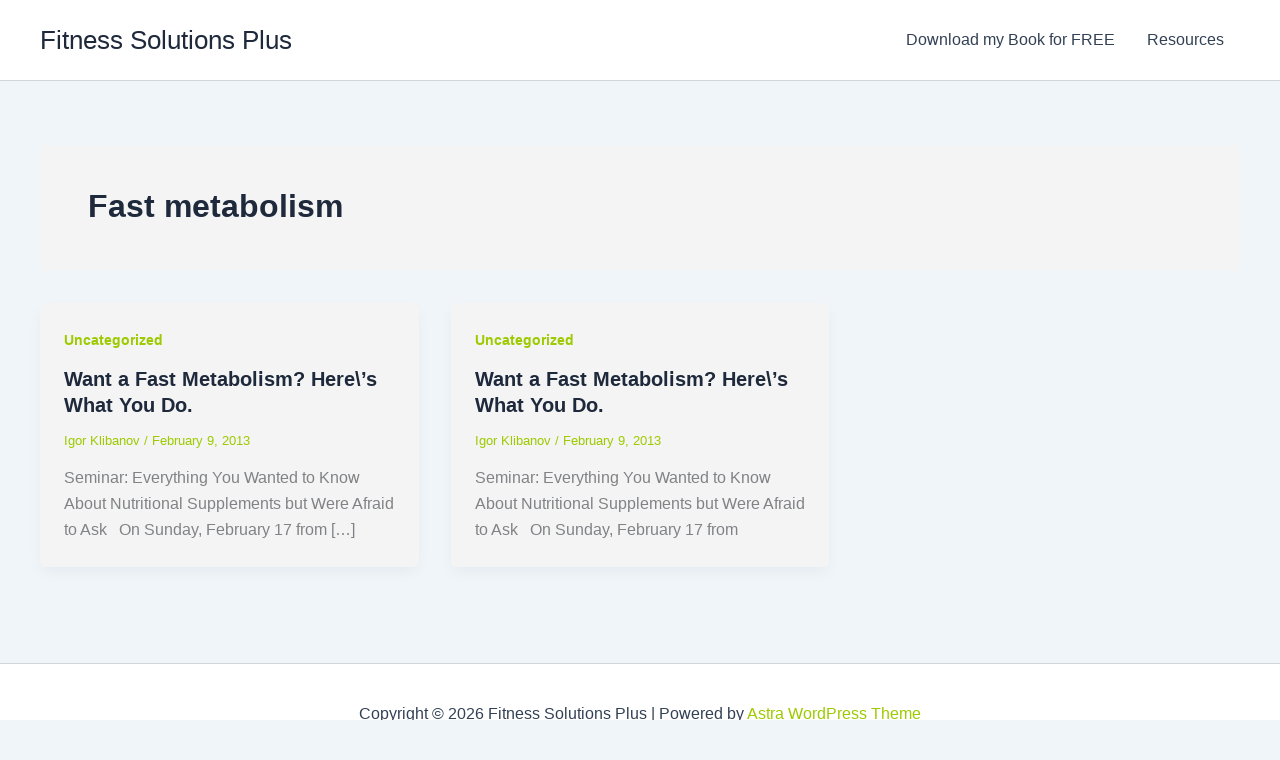

--- FILE ---
content_type: text/html; charset=UTF-8
request_url: https://www.fitnesssolutionsplus.ca/tag/fast-metabolism/
body_size: 39381
content:
<!DOCTYPE html>
<html lang="en-US">
<head>
<meta charset="UTF-8">
<meta name="viewport" content="width=device-width, initial-scale=1">
	<link rel="profile" href="https://gmpg.org/xfn/11"> 
	<meta name='robots' content='index, follow, max-image-preview:large, max-snippet:-1, max-video-preview:-1' />

<!-- Google Tag Manager for WordPress by gtm4wp.com -->
<script data-cfasync="false" data-pagespeed-no-defer>
	var gtm4wp_datalayer_name = "dataLayer";
	var dataLayer = dataLayer || [];
</script>
<!-- End Google Tag Manager for WordPress by gtm4wp.com -->
	<!-- This site is optimized with the Yoast SEO plugin v26.8 - https://yoast.com/product/yoast-seo-wordpress/ -->
	<title>Fast metabolism Archives - Fitness Solutions Plus</title>
	<link rel="canonical" href="https://www.fitnesssolutionsplus.ca/tag/fast-metabolism/" />
	<meta property="og:locale" content="en_US" />
	<meta property="og:type" content="article" />
	<meta property="og:title" content="Fast metabolism Archives - Fitness Solutions Plus" />
	<meta property="og:url" content="https://www.fitnesssolutionsplus.ca/tag/fast-metabolism/" />
	<meta property="og:site_name" content="Fitness Solutions Plus" />
	<meta name="twitter:card" content="summary_large_image" />
	<script type="application/ld+json" class="yoast-schema-graph">{"@context":"https://schema.org","@graph":[{"@type":"CollectionPage","@id":"https://www.fitnesssolutionsplus.ca/tag/fast-metabolism/","url":"https://www.fitnesssolutionsplus.ca/tag/fast-metabolism/","name":"Fast metabolism Archives - Fitness Solutions Plus","isPartOf":{"@id":"https://www.fitnesssolutionsplus.ca/#website"},"breadcrumb":{"@id":"https://www.fitnesssolutionsplus.ca/tag/fast-metabolism/#breadcrumb"},"inLanguage":"en-US"},{"@type":"BreadcrumbList","@id":"https://www.fitnesssolutionsplus.ca/tag/fast-metabolism/#breadcrumb","itemListElement":[{"@type":"ListItem","position":1,"name":"Home","item":"https://www.fitnesssolutionsplus.ca/"},{"@type":"ListItem","position":2,"name":"Fast metabolism"}]},{"@type":"WebSite","@id":"https://www.fitnesssolutionsplus.ca/#website","url":"https://www.fitnesssolutionsplus.ca/","name":"Fitness Solutions Plus","description":"Toronto Personal Trainer Explains How to Exercise, Eat and Supplement For You - Because You&#039;re Unique","publisher":{"@id":"https://www.fitnesssolutionsplus.ca/#organization"},"potentialAction":[{"@type":"SearchAction","target":{"@type":"EntryPoint","urlTemplate":"https://www.fitnesssolutionsplus.ca/?s={search_term_string}"},"query-input":{"@type":"PropertyValueSpecification","valueRequired":true,"valueName":"search_term_string"}}],"inLanguage":"en-US"},{"@type":"Organization","@id":"https://www.fitnesssolutionsplus.ca/#organization","name":"Fitness Solutions Plus","url":"https://www.fitnesssolutionsplus.ca/","logo":{"@type":"ImageObject","inLanguage":"en-US","@id":"https://www.fitnesssolutionsplus.ca/#/schema/logo/image/","url":"https://fitnesssolutionsplus.ca/wp-content/uploads/2021/03/Logo-Black.png","contentUrl":"https://fitnesssolutionsplus.ca/wp-content/uploads/2021/03/Logo-Black.png","width":4656,"height":696,"caption":"Fitness Solutions Plus"},"image":{"@id":"https://www.fitnesssolutionsplus.ca/#/schema/logo/image/"},"sameAs":["https://www.facebook.com/FitnessSolutionsPlus/"]}]}</script>
	<!-- / Yoast SEO plugin. -->


<link rel='dns-prefetch' href='//use.fontawesome.com' />
<link rel="alternate" type="application/rss+xml" title="Fitness Solutions Plus &raquo; Feed" href="https://www.fitnesssolutionsplus.ca/feed/" />
<link rel="alternate" type="application/rss+xml" title="Fitness Solutions Plus &raquo; Comments Feed" href="https://www.fitnesssolutionsplus.ca/comments/feed/" />
<link rel="alternate" type="application/rss+xml" title="Fitness Solutions Plus &raquo; Fast metabolism Tag Feed" href="https://www.fitnesssolutionsplus.ca/tag/fast-metabolism/feed/" />
<style id="woo-sctr-frontend-countdown-style" type="text/css">.woo-sctr-shortcode-wrap-wrap.woo-sctr-shortcode-wrap-wrap-salescountdowntimer.woo-sctr-shortcode-wrap-wrap-inline{color:#000000;padding:2px;}.woo-sctr-shortcode-wrap-wrap.woo-sctr-shortcode-wrap-wrap-salescountdowntimer .woo-sctr-shortcode-countdown-1 .woo-sctr-shortcode-countdown-value,.woo-sctr-shortcode-wrap-wrap.woo-sctr-shortcode-wrap-wrap-salescountdowntimer .woo-sctr-shortcode-countdown-1 .woo-sctr-shortcode-countdown-value-container{color:#ffb600;font-size:28px;}.woo-sctr-shortcode-wrap-wrap.woo-sctr-shortcode-wrap-wrap-salescountdowntimer .woo-sctr-shortcode-countdown-1 .woo-sctr-shortcode-countdown-text{font-size:12px;}</style><style id='wp-img-auto-sizes-contain-inline-css'>
img:is([sizes=auto i],[sizes^="auto," i]){contain-intrinsic-size:3000px 1500px}
/*# sourceURL=wp-img-auto-sizes-contain-inline-css */
</style>
<link rel='stylesheet' id='astra-theme-css-css' href='https://www.fitnesssolutionsplus.ca/wp-content/themes/astra/assets/css/minified/main.min.css?ver=4.11.18' media='all' />
<style id='astra-theme-css-inline-css'>
:root{--ast-post-nav-space:0;--ast-container-default-xlg-padding:2.5em;--ast-container-default-lg-padding:2.5em;--ast-container-default-slg-padding:2em;--ast-container-default-md-padding:2.5em;--ast-container-default-sm-padding:2.5em;--ast-container-default-xs-padding:2.4em;--ast-container-default-xxs-padding:1.8em;--ast-code-block-background:#ECEFF3;--ast-comment-inputs-background:#F9FAFB;--ast-normal-container-width:1200px;--ast-narrow-container-width:750px;--ast-blog-title-font-weight:600;--ast-blog-meta-weight:600;--ast-global-color-primary:var(--ast-global-color-5);--ast-global-color-secondary:var(--ast-global-color-4);--ast-global-color-alternate-background:var(--ast-global-color-7);--ast-global-color-subtle-background:var(--ast-global-color-6);--ast-bg-style-guide:var( --ast-global-color-secondary,--ast-global-color-5 );--ast-shadow-style-guide:0px 0px 4px 0 #00000057;--ast-global-dark-bg-style:#fff;--ast-global-dark-lfs:#fbfbfb;--ast-widget-bg-color:#fafafa;--ast-wc-container-head-bg-color:#fbfbfb;--ast-title-layout-bg:#eeeeee;--ast-search-border-color:#e7e7e7;--ast-lifter-hover-bg:#e6e6e6;--ast-gallery-block-color:#000;--srfm-color-input-label:var(--ast-global-color-2);}html{font-size:100%;}a{color:#9dca00;}a:hover,a:focus{color:#71b230;}body,button,input,select,textarea,.ast-button,.ast-custom-button{font-family:-apple-system,BlinkMacSystemFont,Segoe UI,Roboto,Oxygen-Sans,Ubuntu,Cantarell,Helvetica Neue,sans-serif;font-weight:400;font-size:16px;font-size:1rem;line-height:var(--ast-body-line-height,1.65em);}blockquote{color:var(--ast-global-color-3);}h1,h2,h3,h4,h5,h6,.entry-content :where(h1,h2,h3,h4,h5,h6),.site-title,.site-title a{font-weight:600;}.ast-site-identity .site-title a{color:var(--ast-global-color-2);}.site-title{font-size:26px;font-size:1.625rem;display:block;}.site-header .site-description{font-size:15px;font-size:0.9375rem;display:none;}.entry-title{font-size:20px;font-size:1.25rem;}.ast-blog-single-element.ast-taxonomy-container a{font-size:14px;font-size:0.875rem;}.ast-blog-meta-container{font-size:13px;font-size:0.8125rem;}.archive .ast-article-post .ast-article-inner,.blog .ast-article-post .ast-article-inner,.archive .ast-article-post .ast-article-inner:hover,.blog .ast-article-post .ast-article-inner:hover{border-top-left-radius:6px;border-top-right-radius:6px;border-bottom-right-radius:6px;border-bottom-left-radius:6px;overflow:hidden;}h1,.entry-content :where(h1){font-size:36px;font-size:2.25rem;font-weight:600;line-height:1.4em;}h2,.entry-content :where(h2){font-size:30px;font-size:1.875rem;font-weight:600;line-height:1.3em;}h3,.entry-content :where(h3){font-size:24px;font-size:1.5rem;font-weight:600;line-height:1.3em;}h4,.entry-content :where(h4){font-size:20px;font-size:1.25rem;line-height:1.2em;font-weight:600;}h5,.entry-content :where(h5){font-size:16px;font-size:1rem;line-height:1.2em;font-weight:600;}h6,.entry-content :where(h6){font-size:16px;font-size:1rem;line-height:1.25em;font-weight:600;}::selection{background-color:#9dca00;color:#000000;}body,h1,h2,h3,h4,h5,h6,.entry-title a,.entry-content :where(h1,h2,h3,h4,h5,h6){color:var(--ast-global-color-3);}.tagcloud a:hover,.tagcloud a:focus,.tagcloud a.current-item{color:#000000;border-color:#9dca00;background-color:#9dca00;}input:focus,input[type="text"]:focus,input[type="email"]:focus,input[type="url"]:focus,input[type="password"]:focus,input[type="reset"]:focus,input[type="search"]:focus,textarea:focus{border-color:#9dca00;}input[type="radio"]:checked,input[type=reset],input[type="checkbox"]:checked,input[type="checkbox"]:hover:checked,input[type="checkbox"]:focus:checked,input[type=range]::-webkit-slider-thumb{border-color:#9dca00;background-color:#9dca00;box-shadow:none;}.site-footer a:hover + .post-count,.site-footer a:focus + .post-count{background:#9dca00;border-color:#9dca00;}.single .nav-links .nav-previous,.single .nav-links .nav-next{color:#9dca00;}.entry-meta,.entry-meta *{line-height:1.45;color:#9dca00;}.entry-meta a:not(.ast-button):hover,.entry-meta a:not(.ast-button):hover *,.entry-meta a:not(.ast-button):focus,.entry-meta a:not(.ast-button):focus *,.page-links > .page-link,.page-links .page-link:hover,.post-navigation a:hover{color:#71b230;}#cat option,.secondary .calendar_wrap thead a,.secondary .calendar_wrap thead a:visited{color:#9dca00;}.secondary .calendar_wrap #today,.ast-progress-val span{background:#9dca00;}.secondary a:hover + .post-count,.secondary a:focus + .post-count{background:#9dca00;border-color:#9dca00;}.calendar_wrap #today > a{color:#000000;}.page-links .page-link,.single .post-navigation a{color:var(--ast-global-color-3);}.ast-search-menu-icon .search-form button.search-submit{padding:0 4px;}.ast-search-menu-icon form.search-form{padding-right:0;}.ast-search-menu-icon.slide-search input.search-field{width:0;}.ast-header-search .ast-search-menu-icon.ast-dropdown-active .search-form,.ast-header-search .ast-search-menu-icon.ast-dropdown-active .search-field:focus{transition:all 0.2s;}.search-form input.search-field:focus{outline:none;}.ast-search-menu-icon .search-form button.search-submit:focus,.ast-theme-transparent-header .ast-header-search .ast-dropdown-active .ast-icon,.ast-theme-transparent-header .ast-inline-search .search-field:focus .ast-icon{color:var(--ast-global-color-1);}.ast-header-search .slide-search .search-form{border:2px solid var(--ast-global-color-0);}.ast-header-search .slide-search .search-field{background-color:(--ast-global-dark-bg-style);}.ast-archive-title{color:var(--ast-global-color-2);}.widget-title,.widget .wp-block-heading{font-size:22px;font-size:1.375rem;color:var(--ast-global-color-2);}.single .ast-author-details .author-title{color:#71b230;}.ast-single-post .entry-content a,.ast-comment-content a:not(.ast-comment-edit-reply-wrap a),.woocommerce-js .woocommerce-product-details__short-description a{text-decoration:underline;}.ast-single-post .wp-block-button .wp-block-button__link,.ast-single-post .elementor-widget-button .elementor-button,.ast-single-post .entry-content .uagb-tab a,.ast-single-post .entry-content .uagb-ifb-cta a,.ast-single-post .entry-content .wp-block-uagb-buttons a,.ast-single-post .entry-content .uabb-module-content a,.ast-single-post .entry-content .uagb-post-grid a,.ast-single-post .entry-content .uagb-timeline a,.ast-single-post .entry-content .uagb-toc__wrap a,.ast-single-post .entry-content .uagb-taxomony-box a,.ast-single-post .entry-content .woocommerce a,.entry-content .wp-block-latest-posts > li > a,.ast-single-post .entry-content .wp-block-file__button,a.ast-post-filter-single,.ast-single-post .wp-block-buttons .wp-block-button.is-style-outline .wp-block-button__link,.ast-single-post .ast-comment-content .comment-reply-link,.ast-single-post .ast-comment-content .comment-edit-link,.entry-content [CLASS*="wc-block"] .wc-block-components-button,.entry-content [CLASS*="wc-block"] .wc-block-components-totals-coupon-link,.entry-content [CLASS*="wc-block"] .wc-block-components-product-name{text-decoration:none;}.ast-search-menu-icon.slide-search a:focus-visible:focus-visible,.astra-search-icon:focus-visible,#close:focus-visible,a:focus-visible,.ast-menu-toggle:focus-visible,.site .skip-link:focus-visible,.wp-block-loginout input:focus-visible,.wp-block-search.wp-block-search__button-inside .wp-block-search__inside-wrapper,.ast-header-navigation-arrow:focus-visible,.woocommerce .wc-proceed-to-checkout > .checkout-button:focus-visible,.woocommerce .woocommerce-MyAccount-navigation ul li a:focus-visible,.ast-orders-table__row .ast-orders-table__cell:focus-visible,.woocommerce .woocommerce-order-details .order-again > .button:focus-visible,.woocommerce .woocommerce-message a.button.wc-forward:focus-visible,.woocommerce #minus_qty:focus-visible,.woocommerce #plus_qty:focus-visible,a#ast-apply-coupon:focus-visible,.woocommerce .woocommerce-info a:focus-visible,.woocommerce .astra-shop-summary-wrap a:focus-visible,.woocommerce a.wc-forward:focus-visible,#ast-apply-coupon:focus-visible,.woocommerce-js .woocommerce-mini-cart-item a.remove:focus-visible,#close:focus-visible,.button.search-submit:focus-visible,#search_submit:focus,.normal-search:focus-visible,.ast-header-account-wrap:focus-visible,.woocommerce .ast-on-card-button.ast-quick-view-trigger:focus,.astra-cart-drawer-close:focus,.ast-single-variation:focus,.ast-woocommerce-product-gallery__image:focus,.ast-button:focus,.woocommerce-product-gallery--with-images [data-controls="prev"]:focus-visible,.woocommerce-product-gallery--with-images [data-controls="next"]:focus-visible{outline-style:dotted;outline-color:inherit;outline-width:thin;}input:focus,input[type="text"]:focus,input[type="email"]:focus,input[type="url"]:focus,input[type="password"]:focus,input[type="reset"]:focus,input[type="search"]:focus,input[type="number"]:focus,textarea:focus,.wp-block-search__input:focus,[data-section="section-header-mobile-trigger"] .ast-button-wrap .ast-mobile-menu-trigger-minimal:focus,.ast-mobile-popup-drawer.active .menu-toggle-close:focus,.woocommerce-ordering select.orderby:focus,#ast-scroll-top:focus,#coupon_code:focus,.woocommerce-page #comment:focus,.woocommerce #reviews #respond input#submit:focus,.woocommerce a.add_to_cart_button:focus,.woocommerce .button.single_add_to_cart_button:focus,.woocommerce .woocommerce-cart-form button:focus,.woocommerce .woocommerce-cart-form__cart-item .quantity .qty:focus,.woocommerce .woocommerce-billing-fields .woocommerce-billing-fields__field-wrapper .woocommerce-input-wrapper > .input-text:focus,.woocommerce #order_comments:focus,.woocommerce #place_order:focus,.woocommerce .woocommerce-address-fields .woocommerce-address-fields__field-wrapper .woocommerce-input-wrapper > .input-text:focus,.woocommerce .woocommerce-MyAccount-content form button:focus,.woocommerce .woocommerce-MyAccount-content .woocommerce-EditAccountForm .woocommerce-form-row .woocommerce-Input.input-text:focus,.woocommerce .ast-woocommerce-container .woocommerce-pagination ul.page-numbers li a:focus,body #content .woocommerce form .form-row .select2-container--default .select2-selection--single:focus,#ast-coupon-code:focus,.woocommerce.woocommerce-js .quantity input[type=number]:focus,.woocommerce-js .woocommerce-mini-cart-item .quantity input[type=number]:focus,.woocommerce p#ast-coupon-trigger:focus{border-style:dotted;border-color:inherit;border-width:thin;}input{outline:none;}.woocommerce-js input[type=text]:focus,.woocommerce-js input[type=email]:focus,.woocommerce-js textarea:focus,input[type=number]:focus,.comments-area textarea#comment:focus,.comments-area textarea#comment:active,.comments-area .ast-comment-formwrap input[type="text"]:focus,.comments-area .ast-comment-formwrap input[type="text"]:active{outline-style:unset;outline-color:inherit;outline-width:thin;}.ast-logo-title-inline .site-logo-img{padding-right:1em;}body .ast-oembed-container *{position:absolute;top:0;width:100%;height:100%;left:0;}body .wp-block-embed-pocket-casts .ast-oembed-container *{position:unset;}.ast-single-post-featured-section + article {margin-top: 2em;}.site-content .ast-single-post-featured-section img {width: 100%;overflow: hidden;object-fit: cover;}.ast-separate-container .site-content .ast-single-post-featured-section + article {margin-top: -80px;z-index: 9;position: relative;border-radius: 4px;}@media (min-width: 922px) {.ast-no-sidebar .site-content .ast-article-image-container--wide {margin-left: -120px;margin-right: -120px;max-width: unset;width: unset;}.ast-left-sidebar .site-content .ast-article-image-container--wide,.ast-right-sidebar .site-content .ast-article-image-container--wide {margin-left: -10px;margin-right: -10px;}.site-content .ast-article-image-container--full {margin-left: calc( -50vw + 50%);margin-right: calc( -50vw + 50%);max-width: 100vw;width: 100vw;}.ast-left-sidebar .site-content .ast-article-image-container--full,.ast-right-sidebar .site-content .ast-article-image-container--full {margin-left: -10px;margin-right: -10px;max-width: inherit;width: auto;}}.site > .ast-single-related-posts-container {margin-top: 0;}@media (min-width: 922px) {.ast-desktop .ast-container--narrow {max-width: var(--ast-narrow-container-width);margin: 0 auto;}}input[type="text"],input[type="number"],input[type="email"],input[type="url"],input[type="password"],input[type="search"],input[type=reset],input[type=tel],input[type=date],select,textarea{font-size:16px;font-style:normal;font-weight:400;line-height:24px;width:100%;padding:12px 16px;border-radius:4px;box-shadow:0px 1px 2px 0px rgba(0,0,0,0.05);color:var(--ast-form-input-text,#475569);}input[type="text"],input[type="number"],input[type="email"],input[type="url"],input[type="password"],input[type="search"],input[type=reset],input[type=tel],input[type=date],select{height:40px;}input[type="date"]{border-width:1px;border-style:solid;border-color:var(--ast-border-color);background:var( --ast-global-color-secondary,--ast-global-color-5 );}input[type="text"]:focus,input[type="number"]:focus,input[type="email"]:focus,input[type="url"]:focus,input[type="password"]:focus,input[type="search"]:focus,input[type=reset]:focus,input[type="tel"]:focus,input[type="date"]:focus,select:focus,textarea:focus{border-color:#046BD2;box-shadow:none;outline:none;color:var(--ast-form-input-focus-text,#475569);}label,legend{color:#111827;font-size:14px;font-style:normal;font-weight:500;line-height:20px;}select{padding:6px 10px;}fieldset{padding:30px;border-radius:4px;}button,.ast-button,.button,input[type="button"],input[type="reset"],input[type="submit"]{border-radius:4px;box-shadow:0px 1px 2px 0px rgba(0,0,0,0.05);}:root{--ast-comment-inputs-background:#FFF;}::placeholder{color:var(--ast-form-field-color,#9CA3AF);}::-ms-input-placeholder{color:var(--ast-form-field-color,#9CA3AF);}@media (max-width:921.9px){#ast-desktop-header{display:none;}}@media (min-width:922px){#ast-mobile-header{display:none;}}.wp-block-buttons.aligncenter{justify-content:center;}.wp-block-button.is-style-outline .wp-block-button__link{border-color:#9dca00;}div.wp-block-button.is-style-outline > .wp-block-button__link:not(.has-text-color),div.wp-block-button.wp-block-button__link.is-style-outline:not(.has-text-color){color:#9dca00;}.wp-block-button.is-style-outline .wp-block-button__link:hover,.wp-block-buttons .wp-block-button.is-style-outline .wp-block-button__link:focus,.wp-block-buttons .wp-block-button.is-style-outline > .wp-block-button__link:not(.has-text-color):hover,.wp-block-buttons .wp-block-button.wp-block-button__link.is-style-outline:not(.has-text-color):hover{color:#000000;background-color:#71b230;border-color:#71b230;}.post-page-numbers.current .page-link,.ast-pagination .page-numbers.current{color:#000000;border-color:#9dca00;background-color:#9dca00;}.wp-block-buttons .wp-block-button.is-style-outline .wp-block-button__link.wp-element-button,.ast-outline-button,.wp-block-uagb-buttons-child .uagb-buttons-repeater.ast-outline-button{border-color:#9dca00;font-family:inherit;font-weight:500;font-size:16px;font-size:1rem;line-height:1em;padding-top:15px;padding-right:30px;padding-bottom:15px;padding-left:30px;}.wp-block-buttons .wp-block-button.is-style-outline > .wp-block-button__link:not(.has-text-color),.wp-block-buttons .wp-block-button.wp-block-button__link.is-style-outline:not(.has-text-color),.ast-outline-button{color:#9dca00;}.wp-block-button.is-style-outline .wp-block-button__link:hover,.wp-block-buttons .wp-block-button.is-style-outline .wp-block-button__link:focus,.wp-block-buttons .wp-block-button.is-style-outline > .wp-block-button__link:not(.has-text-color):hover,.wp-block-buttons .wp-block-button.wp-block-button__link.is-style-outline:not(.has-text-color):hover,.ast-outline-button:hover,.ast-outline-button:focus,.wp-block-uagb-buttons-child .uagb-buttons-repeater.ast-outline-button:hover,.wp-block-uagb-buttons-child .uagb-buttons-repeater.ast-outline-button:focus{color:#000000;background-color:#71b230;border-color:#71b230;}.wp-block-button .wp-block-button__link.wp-element-button.is-style-outline:not(.has-background),.wp-block-button.is-style-outline>.wp-block-button__link.wp-element-button:not(.has-background),.ast-outline-button{background-color:transparent;}@media (max-width:921px){.wp-block-buttons .wp-block-button.is-style-outline .wp-block-button__link.wp-element-button,.ast-outline-button,.wp-block-uagb-buttons-child .uagb-buttons-repeater.ast-outline-button{padding-top:14px;padding-right:28px;padding-bottom:14px;padding-left:28px;}}@media (max-width:544px){.wp-block-buttons .wp-block-button.is-style-outline .wp-block-button__link.wp-element-button,.ast-outline-button,.wp-block-uagb-buttons-child .uagb-buttons-repeater.ast-outline-button{padding-top:12px;padding-right:24px;padding-bottom:12px;padding-left:24px;}}.entry-content[data-ast-blocks-layout] > figure{margin-bottom:1em;}h1.widget-title{font-weight:600;}h2.widget-title{font-weight:600;}h3.widget-title{font-weight:600;}.elementor-widget-container .elementor-loop-container .e-loop-item[data-elementor-type="loop-item"]{width:100%;}.review-rating{display:flex;align-items:center;order:2;}#page{display:flex;flex-direction:column;min-height:100vh;}.ast-404-layout-1 h1.page-title{color:var(--ast-global-color-2);}.single .post-navigation a{line-height:1em;height:inherit;}.error-404 .page-sub-title{font-size:1.5rem;font-weight:inherit;}.search .site-content .content-area .search-form{margin-bottom:0;}#page .site-content{flex-grow:1;}.widget{margin-bottom:1.25em;}#secondary li{line-height:1.5em;}#secondary .wp-block-group h2{margin-bottom:0.7em;}#secondary h2{font-size:1.7rem;}.ast-separate-container .ast-article-post,.ast-separate-container .ast-article-single,.ast-separate-container .comment-respond{padding:3em;}.ast-separate-container .ast-article-single .ast-article-single{padding:0;}.ast-article-single .wp-block-post-template-is-layout-grid{padding-left:0;}.ast-separate-container .comments-title,.ast-narrow-container .comments-title{padding:1.5em 2em;}.ast-page-builder-template .comment-form-textarea,.ast-comment-formwrap .ast-grid-common-col{padding:0;}.ast-comment-formwrap{padding:0;display:inline-flex;column-gap:20px;width:100%;margin-left:0;margin-right:0;}.comments-area textarea#comment:focus,.comments-area textarea#comment:active,.comments-area .ast-comment-formwrap input[type="text"]:focus,.comments-area .ast-comment-formwrap input[type="text"]:active {box-shadow:none;outline:none;}.archive.ast-page-builder-template .entry-header{margin-top:2em;}.ast-page-builder-template .ast-comment-formwrap{width:100%;}.entry-title{margin-bottom:0.6em;}.ast-archive-description p{font-size:inherit;font-weight:inherit;line-height:inherit;}.ast-separate-container .ast-comment-list li.depth-1,.hentry{margin-bottom:1.5em;}.site-content section.ast-archive-description{margin-bottom:2em;}@media (min-width:921px){.ast-left-sidebar.ast-page-builder-template #secondary,.archive.ast-right-sidebar.ast-page-builder-template .site-main{padding-left:20px;padding-right:20px;}}@media (max-width:544px){.ast-comment-formwrap.ast-row{column-gap:10px;display:inline-block;}#ast-commentform .ast-grid-common-col{position:relative;width:100%;}}@media (min-width:1201px){.ast-separate-container .ast-article-post,.ast-separate-container .ast-article-single,.ast-separate-container .ast-author-box,.ast-separate-container .ast-404-layout-1,.ast-separate-container .no-results{padding:3em;}}@media (max-width:921px){.ast-left-sidebar #content > .ast-container{display:flex;flex-direction:column-reverse;width:100%;}}@media (min-width:922px){.ast-separate-container.ast-right-sidebar #primary,.ast-separate-container.ast-left-sidebar #primary{border:0;}.search-no-results.ast-separate-container #primary{margin-bottom:4em;}}.wp-block-button .wp-block-button__link{color:#000000;}.wp-block-button .wp-block-button__link:hover,.wp-block-button .wp-block-button__link:focus{color:#000000;background-color:#71b230;border-color:#71b230;}.elementor-widget-heading h1.elementor-heading-title{line-height:1.4em;}.elementor-widget-heading h2.elementor-heading-title{line-height:1.3em;}.elementor-widget-heading h3.elementor-heading-title{line-height:1.3em;}.elementor-widget-heading h4.elementor-heading-title{line-height:1.2em;}.elementor-widget-heading h5.elementor-heading-title{line-height:1.2em;}.elementor-widget-heading h6.elementor-heading-title{line-height:1.25em;}.wp-block-button .wp-block-button__link,.wp-block-search .wp-block-search__button,body .wp-block-file .wp-block-file__button{border-color:#9dca00;background-color:#9dca00;color:#000000;font-family:inherit;font-weight:500;line-height:1em;font-size:16px;font-size:1rem;padding-top:15px;padding-right:30px;padding-bottom:15px;padding-left:30px;}@media (max-width:921px){.wp-block-button .wp-block-button__link,.wp-block-search .wp-block-search__button,body .wp-block-file .wp-block-file__button{padding-top:14px;padding-right:28px;padding-bottom:14px;padding-left:28px;}}@media (max-width:544px){.wp-block-button .wp-block-button__link,.wp-block-search .wp-block-search__button,body .wp-block-file .wp-block-file__button{padding-top:12px;padding-right:24px;padding-bottom:12px;padding-left:24px;}}.menu-toggle,button,.ast-button,.ast-custom-button,.button,input#submit,input[type="button"],input[type="submit"],input[type="reset"],#comments .submit,.search .search-submit,form[CLASS*="wp-block-search__"].wp-block-search .wp-block-search__inside-wrapper .wp-block-search__button,body .wp-block-file .wp-block-file__button,.search .search-submit,.woocommerce-js a.button,.woocommerce button.button,.woocommerce .woocommerce-message a.button,.woocommerce #respond input#submit.alt,.woocommerce input.button.alt,.woocommerce input.button,.woocommerce input.button:disabled,.woocommerce input.button:disabled[disabled],.woocommerce input.button:disabled:hover,.woocommerce input.button:disabled[disabled]:hover,.woocommerce #respond input#submit,.woocommerce button.button.alt.disabled,.wc-block-grid__products .wc-block-grid__product .wp-block-button__link,.wc-block-grid__product-onsale,[CLASS*="wc-block"] button,.woocommerce-js .astra-cart-drawer .astra-cart-drawer-content .woocommerce-mini-cart__buttons .button:not(.checkout):not(.ast-continue-shopping),.woocommerce-js .astra-cart-drawer .astra-cart-drawer-content .woocommerce-mini-cart__buttons a.checkout,.woocommerce button.button.alt.disabled.wc-variation-selection-needed,[CLASS*="wc-block"] .wc-block-components-button{border-style:solid;border-top-width:0;border-right-width:0;border-left-width:0;border-bottom-width:0;color:#000000;border-color:#9dca00;background-color:#9dca00;padding-top:15px;padding-right:30px;padding-bottom:15px;padding-left:30px;font-family:inherit;font-weight:500;font-size:16px;font-size:1rem;line-height:1em;}button:focus,.menu-toggle:hover,button:hover,.ast-button:hover,.ast-custom-button:hover .button:hover,.ast-custom-button:hover ,input[type=reset]:hover,input[type=reset]:focus,input#submit:hover,input#submit:focus,input[type="button"]:hover,input[type="button"]:focus,input[type="submit"]:hover,input[type="submit"]:focus,form[CLASS*="wp-block-search__"].wp-block-search .wp-block-search__inside-wrapper .wp-block-search__button:hover,form[CLASS*="wp-block-search__"].wp-block-search .wp-block-search__inside-wrapper .wp-block-search__button:focus,body .wp-block-file .wp-block-file__button:hover,body .wp-block-file .wp-block-file__button:focus,.woocommerce-js a.button:hover,.woocommerce button.button:hover,.woocommerce .woocommerce-message a.button:hover,.woocommerce #respond input#submit:hover,.woocommerce #respond input#submit.alt:hover,.woocommerce input.button.alt:hover,.woocommerce input.button:hover,.woocommerce button.button.alt.disabled:hover,.wc-block-grid__products .wc-block-grid__product .wp-block-button__link:hover,[CLASS*="wc-block"] button:hover,.woocommerce-js .astra-cart-drawer .astra-cart-drawer-content .woocommerce-mini-cart__buttons .button:not(.checkout):not(.ast-continue-shopping):hover,.woocommerce-js .astra-cart-drawer .astra-cart-drawer-content .woocommerce-mini-cart__buttons a.checkout:hover,.woocommerce button.button.alt.disabled.wc-variation-selection-needed:hover,[CLASS*="wc-block"] .wc-block-components-button:hover,[CLASS*="wc-block"] .wc-block-components-button:focus{color:#000000;background-color:#71b230;border-color:#71b230;}form[CLASS*="wp-block-search__"].wp-block-search .wp-block-search__inside-wrapper .wp-block-search__button.has-icon{padding-top:calc(15px - 3px);padding-right:calc(30px - 3px);padding-bottom:calc(15px - 3px);padding-left:calc(30px - 3px);}@media (max-width:921px){.menu-toggle,button,.ast-button,.ast-custom-button,.button,input#submit,input[type="button"],input[type="submit"],input[type="reset"],#comments .submit,.search .search-submit,form[CLASS*="wp-block-search__"].wp-block-search .wp-block-search__inside-wrapper .wp-block-search__button,body .wp-block-file .wp-block-file__button,.search .search-submit,.woocommerce-js a.button,.woocommerce button.button,.woocommerce .woocommerce-message a.button,.woocommerce #respond input#submit.alt,.woocommerce input.button.alt,.woocommerce input.button,.woocommerce input.button:disabled,.woocommerce input.button:disabled[disabled],.woocommerce input.button:disabled:hover,.woocommerce input.button:disabled[disabled]:hover,.woocommerce #respond input#submit,.woocommerce button.button.alt.disabled,.wc-block-grid__products .wc-block-grid__product .wp-block-button__link,.wc-block-grid__product-onsale,[CLASS*="wc-block"] button,.woocommerce-js .astra-cart-drawer .astra-cart-drawer-content .woocommerce-mini-cart__buttons .button:not(.checkout):not(.ast-continue-shopping),.woocommerce-js .astra-cart-drawer .astra-cart-drawer-content .woocommerce-mini-cart__buttons a.checkout,.woocommerce button.button.alt.disabled.wc-variation-selection-needed,[CLASS*="wc-block"] .wc-block-components-button{padding-top:14px;padding-right:28px;padding-bottom:14px;padding-left:28px;}}@media (max-width:544px){.menu-toggle,button,.ast-button,.ast-custom-button,.button,input#submit,input[type="button"],input[type="submit"],input[type="reset"],#comments .submit,.search .search-submit,form[CLASS*="wp-block-search__"].wp-block-search .wp-block-search__inside-wrapper .wp-block-search__button,body .wp-block-file .wp-block-file__button,.search .search-submit,.woocommerce-js a.button,.woocommerce button.button,.woocommerce .woocommerce-message a.button,.woocommerce #respond input#submit.alt,.woocommerce input.button.alt,.woocommerce input.button,.woocommerce input.button:disabled,.woocommerce input.button:disabled[disabled],.woocommerce input.button:disabled:hover,.woocommerce input.button:disabled[disabled]:hover,.woocommerce #respond input#submit,.woocommerce button.button.alt.disabled,.wc-block-grid__products .wc-block-grid__product .wp-block-button__link,.wc-block-grid__product-onsale,[CLASS*="wc-block"] button,.woocommerce-js .astra-cart-drawer .astra-cart-drawer-content .woocommerce-mini-cart__buttons .button:not(.checkout):not(.ast-continue-shopping),.woocommerce-js .astra-cart-drawer .astra-cart-drawer-content .woocommerce-mini-cart__buttons a.checkout,.woocommerce button.button.alt.disabled.wc-variation-selection-needed,[CLASS*="wc-block"] .wc-block-components-button{padding-top:12px;padding-right:24px;padding-bottom:12px;padding-left:24px;}}@media (max-width:921px){.ast-mobile-header-stack .main-header-bar .ast-search-menu-icon{display:inline-block;}.ast-header-break-point.ast-header-custom-item-outside .ast-mobile-header-stack .main-header-bar .ast-search-icon{margin:0;}.ast-comment-avatar-wrap img{max-width:2.5em;}.ast-comment-meta{padding:0 1.8888em 1.3333em;}}@media (min-width:544px){.ast-container{max-width:100%;}}@media (max-width:544px){.ast-separate-container .ast-article-post,.ast-separate-container .ast-article-single,.ast-separate-container .comments-title,.ast-separate-container .ast-archive-description{padding:1.5em 1em;}.ast-separate-container #content .ast-container{padding-left:0.54em;padding-right:0.54em;}.ast-separate-container .ast-comment-list .bypostauthor{padding:.5em;}.ast-search-menu-icon.ast-dropdown-active .search-field{width:170px;}} #ast-mobile-header .ast-site-header-cart-li a{pointer-events:none;}.ast-separate-container{background-color:var(--ast-global-color-4);background-image:none;}@media (max-width:921px){.site-title{display:block;}.site-header .site-description{display:none;}h1,.entry-content :where(h1){font-size:30px;}h2,.entry-content :where(h2){font-size:25px;}h3,.entry-content :where(h3){font-size:20px;}}@media (max-width:544px){.site-title{display:block;}.site-header .site-description{display:none;}h1,.entry-content :where(h1){font-size:30px;}h2,.entry-content :where(h2){font-size:25px;}h3,.entry-content :where(h3){font-size:20px;}}@media (max-width:921px){html{font-size:91.2%;}}@media (max-width:544px){html{font-size:91.2%;}}@media (min-width:922px){.ast-container{max-width:1240px;}}@media (min-width:922px){.site-content .ast-container{display:flex;}}@media (max-width:921px){.site-content .ast-container{flex-direction:column;}}.ast-blog-layout-4-grid .ast-article-post{width:33.33%;margin-bottom:2em;border-bottom:0;background-color:transparent;}.ast-blog-layout-4-grid .ast-article-inner .wp-post-image{width:100%;}.ast-article-inner{padding:1.5em;}.ast-blog-layout-4-grid .ast-row{display:flex;flex-wrap:wrap;flex-flow:row wrap;align-items:stretch;}.ast-separate-container .ast-blog-layout-4-grid .ast-article-post{padding:0 1em 0;}.ast-separate-container.ast-desktop .ast-blog-layout-4-grid .ast-row{margin-left:-1em;margin-right:-1em;}.ast-blog-layout-4-grid .ast-article-inner{box-shadow:0px 6px 15px -2px rgba(16,24,40,0.05);}.ast-separate-container .ast-blog-layout-4-grid .ast-article-inner,.ast-plain-container .ast-blog-layout-4-grid .ast-article-inner{height:100%;}.ast-row .blog-layout-4 .post-content,.blog-layout-4 .post-thumb{padding-left:0;padding-right:0;}.ast-article-post.remove-featured-img-padding .blog-layout-4 .post-content .ast-blog-featured-section:first-child .post-thumb-img-content{margin-top:-1.5em;}.ast-article-post.remove-featured-img-padding .blog-layout-4 .post-content .ast-blog-featured-section .post-thumb-img-content{margin-left:-1.5em;margin-right:-1.5em;}@media (max-width:921px){.ast-blog-layout-4-grid .ast-article-post{width:100%;}}.ast-blog-layout-6-grid .ast-blog-featured-section:before { content: ""; }.ast-article-post .post-thumb-img-content img{aspect-ratio:16/9;width:100%;}.ast-article-post .post-thumb-img-content{overflow:hidden;}.ast-article-post .post-thumb-img-content img{transform:scale(1);transition:transform .5s ease;}.ast-article-post:hover .post-thumb-img-content img{transform:scale(1.1);}.cat-links.badge a,.tags-links.badge a {padding: 4px 8px;border-radius: 3px;font-weight: 400;}.cat-links.underline a,.tags-links.underline a{text-decoration: underline;}@media (min-width:922px){.main-header-menu .sub-menu .menu-item.ast-left-align-sub-menu:hover > .sub-menu,.main-header-menu .sub-menu .menu-item.ast-left-align-sub-menu.focus > .sub-menu{margin-left:-0px;}}.entry-content li > p{margin-bottom:0;}.site .comments-area{padding-bottom:2em;margin-top:2em;}.wp-block-file {display: flex;align-items: center;flex-wrap: wrap;justify-content: space-between;}.wp-block-pullquote {border: none;}.wp-block-pullquote blockquote::before {content: "\201D";font-family: "Helvetica",sans-serif;display: flex;transform: rotate( 180deg );font-size: 6rem;font-style: normal;line-height: 1;font-weight: bold;align-items: center;justify-content: center;}.has-text-align-right > blockquote::before {justify-content: flex-start;}.has-text-align-left > blockquote::before {justify-content: flex-end;}figure.wp-block-pullquote.is-style-solid-color blockquote {max-width: 100%;text-align: inherit;}:root {--wp--custom--ast-default-block-top-padding: 3em;--wp--custom--ast-default-block-right-padding: 3em;--wp--custom--ast-default-block-bottom-padding: 3em;--wp--custom--ast-default-block-left-padding: 3em;--wp--custom--ast-container-width: 1200px;--wp--custom--ast-content-width-size: 1200px;--wp--custom--ast-wide-width-size: calc(1200px + var(--wp--custom--ast-default-block-left-padding) + var(--wp--custom--ast-default-block-right-padding));}.ast-narrow-container {--wp--custom--ast-content-width-size: 750px;--wp--custom--ast-wide-width-size: 750px;}@media(max-width: 921px) {:root {--wp--custom--ast-default-block-top-padding: 3em;--wp--custom--ast-default-block-right-padding: 2em;--wp--custom--ast-default-block-bottom-padding: 3em;--wp--custom--ast-default-block-left-padding: 2em;}}@media(max-width: 544px) {:root {--wp--custom--ast-default-block-top-padding: 3em;--wp--custom--ast-default-block-right-padding: 1.5em;--wp--custom--ast-default-block-bottom-padding: 3em;--wp--custom--ast-default-block-left-padding: 1.5em;}}.entry-content > .wp-block-group,.entry-content > .wp-block-cover,.entry-content > .wp-block-columns {padding-top: var(--wp--custom--ast-default-block-top-padding);padding-right: var(--wp--custom--ast-default-block-right-padding);padding-bottom: var(--wp--custom--ast-default-block-bottom-padding);padding-left: var(--wp--custom--ast-default-block-left-padding);}.ast-plain-container.ast-no-sidebar .entry-content > .alignfull,.ast-page-builder-template .ast-no-sidebar .entry-content > .alignfull {margin-left: calc( -50vw + 50%);margin-right: calc( -50vw + 50%);max-width: 100vw;width: 100vw;}.ast-plain-container.ast-no-sidebar .entry-content .alignfull .alignfull,.ast-page-builder-template.ast-no-sidebar .entry-content .alignfull .alignfull,.ast-plain-container.ast-no-sidebar .entry-content .alignfull .alignwide,.ast-page-builder-template.ast-no-sidebar .entry-content .alignfull .alignwide,.ast-plain-container.ast-no-sidebar .entry-content .alignwide .alignfull,.ast-page-builder-template.ast-no-sidebar .entry-content .alignwide .alignfull,.ast-plain-container.ast-no-sidebar .entry-content .alignwide .alignwide,.ast-page-builder-template.ast-no-sidebar .entry-content .alignwide .alignwide,.ast-plain-container.ast-no-sidebar .entry-content .wp-block-column .alignfull,.ast-page-builder-template.ast-no-sidebar .entry-content .wp-block-column .alignfull,.ast-plain-container.ast-no-sidebar .entry-content .wp-block-column .alignwide,.ast-page-builder-template.ast-no-sidebar .entry-content .wp-block-column .alignwide {margin-left: auto;margin-right: auto;width: 100%;}[data-ast-blocks-layout] .wp-block-separator:not(.is-style-dots) {height: 0;}[data-ast-blocks-layout] .wp-block-separator {margin: 20px auto;}[data-ast-blocks-layout] .wp-block-separator:not(.is-style-wide):not(.is-style-dots) {max-width: 100px;}[data-ast-blocks-layout] .wp-block-separator.has-background {padding: 0;}.entry-content[data-ast-blocks-layout] > * {max-width: var(--wp--custom--ast-content-width-size);margin-left: auto;margin-right: auto;}.entry-content[data-ast-blocks-layout] > .alignwide {max-width: var(--wp--custom--ast-wide-width-size);}.entry-content[data-ast-blocks-layout] .alignfull {max-width: none;}.entry-content .wp-block-columns {margin-bottom: 0;}blockquote {margin: 1.5em;border-color: rgba(0,0,0,0.05);}.wp-block-quote:not(.has-text-align-right):not(.has-text-align-center) {border-left: 5px solid rgba(0,0,0,0.05);}.has-text-align-right > blockquote,blockquote.has-text-align-right {border-right: 5px solid rgba(0,0,0,0.05);}.has-text-align-left > blockquote,blockquote.has-text-align-left {border-left: 5px solid rgba(0,0,0,0.05);}.wp-block-site-tagline,.wp-block-latest-posts .read-more {margin-top: 15px;}.wp-block-loginout p label {display: block;}.wp-block-loginout p:not(.login-remember):not(.login-submit) input {width: 100%;}.wp-block-loginout input:focus {border-color: transparent;}.wp-block-loginout input:focus {outline: thin dotted;}.entry-content .wp-block-media-text .wp-block-media-text__content {padding: 0 0 0 8%;}.entry-content .wp-block-media-text.has-media-on-the-right .wp-block-media-text__content {padding: 0 8% 0 0;}.entry-content .wp-block-media-text.has-background .wp-block-media-text__content {padding: 8%;}.entry-content .wp-block-cover:not([class*="background-color"]):not(.has-text-color.has-link-color) .wp-block-cover__inner-container,.entry-content .wp-block-cover:not([class*="background-color"]) .wp-block-cover-image-text,.entry-content .wp-block-cover:not([class*="background-color"]) .wp-block-cover-text,.entry-content .wp-block-cover-image:not([class*="background-color"]) .wp-block-cover__inner-container,.entry-content .wp-block-cover-image:not([class*="background-color"]) .wp-block-cover-image-text,.entry-content .wp-block-cover-image:not([class*="background-color"]) .wp-block-cover-text {color: var(--ast-global-color-primary,var(--ast-global-color-5));}.wp-block-loginout .login-remember input {width: 1.1rem;height: 1.1rem;margin: 0 5px 4px 0;vertical-align: middle;}.wp-block-latest-posts > li > *:first-child,.wp-block-latest-posts:not(.is-grid) > li:first-child {margin-top: 0;}.entry-content > .wp-block-buttons,.entry-content > .wp-block-uagb-buttons {margin-bottom: 1.5em;}.wp-block-search__inside-wrapper .wp-block-search__input {padding: 0 10px;color: var(--ast-global-color-3);background: var(--ast-global-color-primary,var(--ast-global-color-5));border-color: var(--ast-border-color);}.wp-block-latest-posts .read-more {margin-bottom: 1.5em;}.wp-block-search__no-button .wp-block-search__inside-wrapper .wp-block-search__input {padding-top: 5px;padding-bottom: 5px;}.wp-block-latest-posts .wp-block-latest-posts__post-date,.wp-block-latest-posts .wp-block-latest-posts__post-author {font-size: 1rem;}.wp-block-latest-posts > li > *,.wp-block-latest-posts:not(.is-grid) > li {margin-top: 12px;margin-bottom: 12px;}.ast-page-builder-template .entry-content[data-ast-blocks-layout] > .alignwide:where(:not(.uagb-is-root-container):not(.spectra-is-root-container)) > * {max-width: var(--wp--custom--ast-wide-width-size);}.ast-page-builder-template .entry-content[data-ast-blocks-layout] > .inherit-container-width > *,.ast-page-builder-template .entry-content[data-ast-blocks-layout] > *:not(.wp-block-group):where(:not(.uagb-is-root-container):not(.spectra-is-root-container)) > *,.entry-content[data-ast-blocks-layout] > .wp-block-cover .wp-block-cover__inner-container {max-width: var(--wp--custom--ast-content-width-size) ;margin-left: auto;margin-right: auto;}.ast-page-builder-template .entry-content[data-ast-blocks-layout] > *,.ast-page-builder-template .entry-content[data-ast-blocks-layout] > .alignfull:where(:not(.wp-block-group):not(.uagb-is-root-container):not(.spectra-is-root-container)) > * {max-width: none;}.entry-content[data-ast-blocks-layout] .wp-block-cover:not(.alignleft):not(.alignright) {width: auto;}@media(max-width: 1200px) {.ast-separate-container .entry-content > .alignfull,.ast-separate-container .entry-content[data-ast-blocks-layout] > .alignwide,.ast-plain-container .entry-content[data-ast-blocks-layout] > .alignwide,.ast-plain-container .entry-content .alignfull {margin-left: calc(-1 * min(var(--ast-container-default-xlg-padding),20px)) ;margin-right: calc(-1 * min(var(--ast-container-default-xlg-padding),20px));}}@media(min-width: 1201px) {.ast-separate-container .entry-content > .alignfull {margin-left: calc(-1 * var(--ast-container-default-xlg-padding) );margin-right: calc(-1 * var(--ast-container-default-xlg-padding) );}.ast-separate-container .entry-content[data-ast-blocks-layout] > .alignwide,.ast-plain-container .entry-content[data-ast-blocks-layout] > .alignwide {margin-left: calc(-1 * var(--wp--custom--ast-default-block-left-padding) );margin-right: calc(-1 * var(--wp--custom--ast-default-block-right-padding) );}}@media(min-width: 921px) {.ast-separate-container .entry-content .wp-block-group.alignwide:not(.inherit-container-width) > :where(:not(.alignleft):not(.alignright)),.ast-plain-container .entry-content .wp-block-group.alignwide:not(.inherit-container-width) > :where(:not(.alignleft):not(.alignright)) {max-width: calc( var(--wp--custom--ast-content-width-size) + 80px );}.ast-plain-container.ast-right-sidebar .entry-content[data-ast-blocks-layout] .alignfull,.ast-plain-container.ast-left-sidebar .entry-content[data-ast-blocks-layout] .alignfull {margin-left: -60px;margin-right: -60px;}}@media(min-width: 544px) {.entry-content > .alignleft {margin-right: 20px;}.entry-content > .alignright {margin-left: 20px;}}@media (max-width:544px){.wp-block-columns .wp-block-column:not(:last-child){margin-bottom:20px;}.wp-block-latest-posts{margin:0;}}@media( max-width: 600px ) {.entry-content .wp-block-media-text .wp-block-media-text__content,.entry-content .wp-block-media-text.has-media-on-the-right .wp-block-media-text__content {padding: 8% 0 0;}.entry-content .wp-block-media-text.has-background .wp-block-media-text__content {padding: 8%;}}.ast-page-builder-template .entry-header {padding-left: 0;}.ast-narrow-container .site-content .wp-block-uagb-image--align-full .wp-block-uagb-image__figure {max-width: 100%;margin-left: auto;margin-right: auto;}.entry-content ul,.entry-content ol {padding: revert;margin: revert;padding-left: 20px;}:root .has-ast-global-color-0-color{color:var(--ast-global-color-0);}:root .has-ast-global-color-0-background-color{background-color:var(--ast-global-color-0);}:root .wp-block-button .has-ast-global-color-0-color{color:var(--ast-global-color-0);}:root .wp-block-button .has-ast-global-color-0-background-color{background-color:var(--ast-global-color-0);}:root .has-ast-global-color-1-color{color:var(--ast-global-color-1);}:root .has-ast-global-color-1-background-color{background-color:var(--ast-global-color-1);}:root .wp-block-button .has-ast-global-color-1-color{color:var(--ast-global-color-1);}:root .wp-block-button .has-ast-global-color-1-background-color{background-color:var(--ast-global-color-1);}:root .has-ast-global-color-2-color{color:var(--ast-global-color-2);}:root .has-ast-global-color-2-background-color{background-color:var(--ast-global-color-2);}:root .wp-block-button .has-ast-global-color-2-color{color:var(--ast-global-color-2);}:root .wp-block-button .has-ast-global-color-2-background-color{background-color:var(--ast-global-color-2);}:root .has-ast-global-color-3-color{color:var(--ast-global-color-3);}:root .has-ast-global-color-3-background-color{background-color:var(--ast-global-color-3);}:root .wp-block-button .has-ast-global-color-3-color{color:var(--ast-global-color-3);}:root .wp-block-button .has-ast-global-color-3-background-color{background-color:var(--ast-global-color-3);}:root .has-ast-global-color-4-color{color:var(--ast-global-color-4);}:root .has-ast-global-color-4-background-color{background-color:var(--ast-global-color-4);}:root .wp-block-button .has-ast-global-color-4-color{color:var(--ast-global-color-4);}:root .wp-block-button .has-ast-global-color-4-background-color{background-color:var(--ast-global-color-4);}:root .has-ast-global-color-5-color{color:var(--ast-global-color-5);}:root .has-ast-global-color-5-background-color{background-color:var(--ast-global-color-5);}:root .wp-block-button .has-ast-global-color-5-color{color:var(--ast-global-color-5);}:root .wp-block-button .has-ast-global-color-5-background-color{background-color:var(--ast-global-color-5);}:root .has-ast-global-color-6-color{color:var(--ast-global-color-6);}:root .has-ast-global-color-6-background-color{background-color:var(--ast-global-color-6);}:root .wp-block-button .has-ast-global-color-6-color{color:var(--ast-global-color-6);}:root .wp-block-button .has-ast-global-color-6-background-color{background-color:var(--ast-global-color-6);}:root .has-ast-global-color-7-color{color:var(--ast-global-color-7);}:root .has-ast-global-color-7-background-color{background-color:var(--ast-global-color-7);}:root .wp-block-button .has-ast-global-color-7-color{color:var(--ast-global-color-7);}:root .wp-block-button .has-ast-global-color-7-background-color{background-color:var(--ast-global-color-7);}:root .has-ast-global-color-8-color{color:var(--ast-global-color-8);}:root .has-ast-global-color-8-background-color{background-color:var(--ast-global-color-8);}:root .wp-block-button .has-ast-global-color-8-color{color:var(--ast-global-color-8);}:root .wp-block-button .has-ast-global-color-8-background-color{background-color:var(--ast-global-color-8);}:root{--ast-global-color-0:#046bd2;--ast-global-color-1:#045cb4;--ast-global-color-2:#1e293b;--ast-global-color-3:#334155;--ast-global-color-4:#F0F5FA;--ast-global-color-5:#FFFFFF;--ast-global-color-6:#D1D5DB;--ast-global-color-7:#111111;--ast-global-color-8:#111111;}:root {--ast-border-color : #000000;}.ast-archive-entry-banner {-js-display: flex;display: flex;flex-direction: column;justify-content: center;text-align: center;position: relative;background: var(--ast-title-layout-bg);}.ast-archive-entry-banner[data-banner-width-type="custom"] {margin: 0 auto;width: 100%;}.ast-archive-entry-banner[data-banner-layout="layout-1"] {background: inherit;padding: 20px 0;text-align: left;}body.archive .ast-archive-description{max-width:1200px;width:100%;text-align:left;padding-top:3em;padding-right:3em;padding-bottom:3em;padding-left:3em;}body.archive .ast-archive-description .ast-archive-title,body.archive .ast-archive-description .ast-archive-title *{font-weight:600;font-size:32px;font-size:2rem;}body.archive .ast-archive-description > *:not(:last-child){margin-bottom:10px;}@media (max-width:921px){body.archive .ast-archive-description{text-align:left;}}@media (max-width:544px){body.archive .ast-archive-description{text-align:left;}}.ast-breadcrumbs .trail-browse,.ast-breadcrumbs .trail-items,.ast-breadcrumbs .trail-items li{display:inline-block;margin:0;padding:0;border:none;background:inherit;text-indent:0;text-decoration:none;}.ast-breadcrumbs .trail-browse{font-size:inherit;font-style:inherit;font-weight:inherit;color:inherit;}.ast-breadcrumbs .trail-items{list-style:none;}.trail-items li::after{padding:0 0.3em;content:"\00bb";}.trail-items li:last-of-type::after{display:none;}h1,h2,h3,h4,h5,h6,.entry-content :where(h1,h2,h3,h4,h5,h6){color:var(--ast-global-color-2);}.entry-title a{color:var(--ast-global-color-2);}@media (max-width:921px){.ast-builder-grid-row-container.ast-builder-grid-row-tablet-3-firstrow .ast-builder-grid-row > *:first-child,.ast-builder-grid-row-container.ast-builder-grid-row-tablet-3-lastrow .ast-builder-grid-row > *:last-child{grid-column:1 / -1;}}@media (max-width:544px){.ast-builder-grid-row-container.ast-builder-grid-row-mobile-3-firstrow .ast-builder-grid-row > *:first-child,.ast-builder-grid-row-container.ast-builder-grid-row-mobile-3-lastrow .ast-builder-grid-row > *:last-child{grid-column:1 / -1;}}.ast-builder-layout-element[data-section="title_tagline"]{display:flex;}@media (max-width:921px){.ast-header-break-point .ast-builder-layout-element[data-section="title_tagline"]{display:flex;}}@media (max-width:544px){.ast-header-break-point .ast-builder-layout-element[data-section="title_tagline"]{display:flex;}}.ast-builder-menu-1{font-family:inherit;font-weight:inherit;}.ast-builder-menu-1 .menu-item > .menu-link{color:var(--ast-global-color-3);}.ast-builder-menu-1 .menu-item > .ast-menu-toggle{color:var(--ast-global-color-3);}.ast-builder-menu-1 .menu-item:hover > .menu-link,.ast-builder-menu-1 .inline-on-mobile .menu-item:hover > .ast-menu-toggle{color:var(--ast-global-color-1);}.ast-builder-menu-1 .menu-item:hover > .ast-menu-toggle{color:var(--ast-global-color-1);}.ast-builder-menu-1 .menu-item.current-menu-item > .menu-link,.ast-builder-menu-1 .inline-on-mobile .menu-item.current-menu-item > .ast-menu-toggle,.ast-builder-menu-1 .current-menu-ancestor > .menu-link{color:var(--ast-global-color-1);}.ast-builder-menu-1 .menu-item.current-menu-item > .ast-menu-toggle{color:var(--ast-global-color-1);}.ast-builder-menu-1 .sub-menu,.ast-builder-menu-1 .inline-on-mobile .sub-menu{border-top-width:2px;border-bottom-width:0px;border-right-width:0px;border-left-width:0px;border-color:#9dca00;border-style:solid;}.ast-builder-menu-1 .sub-menu .sub-menu{top:-2px;}.ast-builder-menu-1 .main-header-menu > .menu-item > .sub-menu,.ast-builder-menu-1 .main-header-menu > .menu-item > .astra-full-megamenu-wrapper{margin-top:0px;}.ast-desktop .ast-builder-menu-1 .main-header-menu > .menu-item > .sub-menu:before,.ast-desktop .ast-builder-menu-1 .main-header-menu > .menu-item > .astra-full-megamenu-wrapper:before{height:calc( 0px + 2px + 5px );}.ast-desktop .ast-builder-menu-1 .menu-item .sub-menu .menu-link{border-style:none;}@media (max-width:921px){.ast-header-break-point .ast-builder-menu-1 .menu-item.menu-item-has-children > .ast-menu-toggle{top:0;}.ast-builder-menu-1 .inline-on-mobile .menu-item.menu-item-has-children > .ast-menu-toggle{right:-15px;}.ast-builder-menu-1 .menu-item-has-children > .menu-link:after{content:unset;}.ast-builder-menu-1 .main-header-menu > .menu-item > .sub-menu,.ast-builder-menu-1 .main-header-menu > .menu-item > .astra-full-megamenu-wrapper{margin-top:0;}}@media (max-width:544px){.ast-header-break-point .ast-builder-menu-1 .menu-item.menu-item-has-children > .ast-menu-toggle{top:0;}.ast-builder-menu-1 .main-header-menu > .menu-item > .sub-menu,.ast-builder-menu-1 .main-header-menu > .menu-item > .astra-full-megamenu-wrapper{margin-top:0;}}.ast-builder-menu-1{display:flex;}@media (max-width:921px){.ast-header-break-point .ast-builder-menu-1{display:flex;}}@media (max-width:544px){.ast-header-break-point .ast-builder-menu-1{display:flex;}}.site-below-footer-wrap{padding-top:20px;padding-bottom:20px;}.site-below-footer-wrap[data-section="section-below-footer-builder"]{background-color:var(--ast-global-color-5);min-height:60px;border-style:solid;border-width:0px;border-top-width:1px;border-top-color:var( --ast-global-color-subtle-background,--ast-global-color-7 );}.site-below-footer-wrap[data-section="section-below-footer-builder"] .ast-builder-grid-row{max-width:1200px;min-height:60px;margin-left:auto;margin-right:auto;}.site-below-footer-wrap[data-section="section-below-footer-builder"] .ast-builder-grid-row,.site-below-footer-wrap[data-section="section-below-footer-builder"] .site-footer-section{align-items:center;}.site-below-footer-wrap[data-section="section-below-footer-builder"].ast-footer-row-inline .site-footer-section{display:flex;margin-bottom:0;}.ast-builder-grid-row-full .ast-builder-grid-row{grid-template-columns:1fr;}@media (max-width:921px){.site-below-footer-wrap[data-section="section-below-footer-builder"].ast-footer-row-tablet-inline .site-footer-section{display:flex;margin-bottom:0;}.site-below-footer-wrap[data-section="section-below-footer-builder"].ast-footer-row-tablet-stack .site-footer-section{display:block;margin-bottom:10px;}.ast-builder-grid-row-container.ast-builder-grid-row-tablet-full .ast-builder-grid-row{grid-template-columns:1fr;}}@media (max-width:544px){.site-below-footer-wrap[data-section="section-below-footer-builder"].ast-footer-row-mobile-inline .site-footer-section{display:flex;margin-bottom:0;}.site-below-footer-wrap[data-section="section-below-footer-builder"].ast-footer-row-mobile-stack .site-footer-section{display:block;margin-bottom:10px;}.ast-builder-grid-row-container.ast-builder-grid-row-mobile-full .ast-builder-grid-row{grid-template-columns:1fr;}}.site-below-footer-wrap[data-section="section-below-footer-builder"]{display:grid;}@media (max-width:921px){.ast-header-break-point .site-below-footer-wrap[data-section="section-below-footer-builder"]{display:grid;}}@media (max-width:544px){.ast-header-break-point .site-below-footer-wrap[data-section="section-below-footer-builder"]{display:grid;}}.ast-footer-copyright{text-align:center;}.ast-footer-copyright.site-footer-focus-item {color:var(--ast-global-color-3);}@media (max-width:921px){.ast-footer-copyright{text-align:center;}}@media (max-width:544px){.ast-footer-copyright{text-align:center;}}.ast-footer-copyright.site-footer-focus-item {font-size:16px;font-size:1rem;}.ast-footer-copyright.ast-builder-layout-element{display:flex;}@media (max-width:921px){.ast-header-break-point .ast-footer-copyright.ast-builder-layout-element{display:flex;}}@media (max-width:544px){.ast-header-break-point .ast-footer-copyright.ast-builder-layout-element{display:flex;}}.footer-widget-area.widget-area.site-footer-focus-item{width:auto;}.ast-footer-row-inline .footer-widget-area.widget-area.site-footer-focus-item{width:100%;}.elementor-posts-container [CLASS*="ast-width-"]{width:100%;}.elementor-template-full-width .ast-container{display:block;}.elementor-screen-only,.screen-reader-text,.screen-reader-text span,.ui-helper-hidden-accessible{top:0 !important;}@media (max-width:544px){.elementor-element .elementor-wc-products .woocommerce[class*="columns-"] ul.products li.product{width:auto;margin:0;}.elementor-element .woocommerce .woocommerce-result-count{float:none;}}.ast-desktop .ast-mega-menu-enabled .ast-builder-menu-1 div:not( .astra-full-megamenu-wrapper) .sub-menu,.ast-builder-menu-1 .inline-on-mobile .sub-menu,.ast-desktop .ast-builder-menu-1 .astra-full-megamenu-wrapper,.ast-desktop .ast-builder-menu-1 .menu-item .sub-menu{box-shadow:0px 4px 10px -2px rgba(0,0,0,0.1);}.ast-desktop .ast-mobile-popup-drawer.active .ast-mobile-popup-inner{max-width:35%;}@media (max-width:921px){.ast-mobile-popup-drawer.active .ast-mobile-popup-inner{max-width:90%;}}@media (max-width:544px){.ast-mobile-popup-drawer.active .ast-mobile-popup-inner{max-width:90%;}}.ast-header-break-point .main-header-bar{border-bottom-width:1px;}@media (min-width:922px){.main-header-bar{border-bottom-width:1px;}}.main-header-menu .menu-item,#astra-footer-menu .menu-item,.main-header-bar .ast-masthead-custom-menu-items{-js-display:flex;display:flex;-webkit-box-pack:center;-webkit-justify-content:center;-moz-box-pack:center;-ms-flex-pack:center;justify-content:center;-webkit-box-orient:vertical;-webkit-box-direction:normal;-webkit-flex-direction:column;-moz-box-orient:vertical;-moz-box-direction:normal;-ms-flex-direction:column;flex-direction:column;}.main-header-menu > .menu-item > .menu-link,#astra-footer-menu > .menu-item > .menu-link{height:100%;-webkit-box-align:center;-webkit-align-items:center;-moz-box-align:center;-ms-flex-align:center;align-items:center;-js-display:flex;display:flex;}.ast-header-break-point .main-navigation ul .menu-item .menu-link .icon-arrow:first-of-type svg{top:.2em;margin-top:0px;margin-left:0px;width:.65em;transform:translate(0,-2px) rotateZ(270deg);}.ast-mobile-popup-content .ast-submenu-expanded > .ast-menu-toggle{transform:rotateX(180deg);overflow-y:auto;}@media (min-width:922px){.ast-builder-menu .main-navigation > ul > li:last-child a{margin-right:0;}}.ast-separate-container .ast-article-inner{background-color:#f4f4f4;background-image:none;}@media (max-width:921px){.ast-separate-container .ast-article-inner{background-color:var(--ast-global-color-5);background-image:none;}}@media (max-width:544px){.ast-separate-container .ast-article-inner{background-color:var(--ast-global-color-5);background-image:none;}}.ast-separate-container .ast-article-single:not(.ast-related-post),.woocommerce.ast-separate-container .ast-woocommerce-container,.ast-separate-container .error-404,.ast-separate-container .no-results,.single.ast-separate-container .site-main .ast-author-meta,.ast-separate-container .related-posts-title-wrapper,.ast-separate-container .comments-count-wrapper,.ast-box-layout.ast-plain-container .site-content,.ast-padded-layout.ast-plain-container .site-content,.ast-separate-container .ast-archive-description,.ast-separate-container .comments-area{background-color:#f4f4f4;background-image:none;}@media (max-width:921px){.ast-separate-container .ast-article-single:not(.ast-related-post),.woocommerce.ast-separate-container .ast-woocommerce-container,.ast-separate-container .error-404,.ast-separate-container .no-results,.single.ast-separate-container .site-main .ast-author-meta,.ast-separate-container .related-posts-title-wrapper,.ast-separate-container .comments-count-wrapper,.ast-box-layout.ast-plain-container .site-content,.ast-padded-layout.ast-plain-container .site-content,.ast-separate-container .ast-archive-description{background-color:var(--ast-global-color-5);background-image:none;}}@media (max-width:544px){.ast-separate-container .ast-article-single:not(.ast-related-post),.woocommerce.ast-separate-container .ast-woocommerce-container,.ast-separate-container .error-404,.ast-separate-container .no-results,.single.ast-separate-container .site-main .ast-author-meta,.ast-separate-container .related-posts-title-wrapper,.ast-separate-container .comments-count-wrapper,.ast-box-layout.ast-plain-container .site-content,.ast-padded-layout.ast-plain-container .site-content,.ast-separate-container .ast-archive-description{background-color:var(--ast-global-color-5);background-image:none;}}.ast-separate-container.ast-two-container #secondary .widget{background-color:#f4f4f4;background-image:none;}@media (max-width:921px){.ast-separate-container.ast-two-container #secondary .widget{background-color:var(--ast-global-color-5);background-image:none;}}@media (max-width:544px){.ast-separate-container.ast-two-container #secondary .widget{background-color:var(--ast-global-color-5);background-image:none;}}.ast-plain-container,.ast-page-builder-template{background-color:#f4f4f4;background-image:none;}@media (max-width:921px){.ast-plain-container,.ast-page-builder-template{background-color:var(--ast-global-color-5);background-image:none;}}@media (max-width:544px){.ast-plain-container,.ast-page-builder-template{background-color:var(--ast-global-color-5);background-image:none;}}#ast-scroll-top {display: none;position: fixed;text-align: center;cursor: pointer;z-index: 99;width: 2.1em;height: 2.1em;line-height: 2.1;color: #ffffff;border-radius: 2px;content: "";outline: inherit;}@media (min-width: 769px) {#ast-scroll-top {content: "769";}}#ast-scroll-top .ast-icon.icon-arrow svg {margin-left: 0px;vertical-align: middle;transform: translate(0,-20%) rotate(180deg);width: 1.6em;}.ast-scroll-to-top-right {right: 30px;bottom: 30px;}.ast-scroll-to-top-left {left: 30px;bottom: 30px;}#ast-scroll-top{background-color:#9dca00;font-size:15px;}@media (max-width:921px){#ast-scroll-top .ast-icon.icon-arrow svg{width:1em;}}.ast-mobile-header-content > *,.ast-desktop-header-content > * {padding: 10px 0;height: auto;}.ast-mobile-header-content > *:first-child,.ast-desktop-header-content > *:first-child {padding-top: 10px;}.ast-mobile-header-content > .ast-builder-menu,.ast-desktop-header-content > .ast-builder-menu {padding-top: 0;}.ast-mobile-header-content > *:last-child,.ast-desktop-header-content > *:last-child {padding-bottom: 0;}.ast-mobile-header-content .ast-search-menu-icon.ast-inline-search label,.ast-desktop-header-content .ast-search-menu-icon.ast-inline-search label {width: 100%;}.ast-desktop-header-content .main-header-bar-navigation .ast-submenu-expanded > .ast-menu-toggle::before {transform: rotateX(180deg);}#ast-desktop-header .ast-desktop-header-content,.ast-mobile-header-content .ast-search-icon,.ast-desktop-header-content .ast-search-icon,.ast-mobile-header-wrap .ast-mobile-header-content,.ast-main-header-nav-open.ast-popup-nav-open .ast-mobile-header-wrap .ast-mobile-header-content,.ast-main-header-nav-open.ast-popup-nav-open .ast-desktop-header-content {display: none;}.ast-main-header-nav-open.ast-header-break-point #ast-desktop-header .ast-desktop-header-content,.ast-main-header-nav-open.ast-header-break-point .ast-mobile-header-wrap .ast-mobile-header-content {display: block;}.ast-desktop .ast-desktop-header-content .astra-menu-animation-slide-up > .menu-item > .sub-menu,.ast-desktop .ast-desktop-header-content .astra-menu-animation-slide-up > .menu-item .menu-item > .sub-menu,.ast-desktop .ast-desktop-header-content .astra-menu-animation-slide-down > .menu-item > .sub-menu,.ast-desktop .ast-desktop-header-content .astra-menu-animation-slide-down > .menu-item .menu-item > .sub-menu,.ast-desktop .ast-desktop-header-content .astra-menu-animation-fade > .menu-item > .sub-menu,.ast-desktop .ast-desktop-header-content .astra-menu-animation-fade > .menu-item .menu-item > .sub-menu {opacity: 1;visibility: visible;}.ast-hfb-header.ast-default-menu-enable.ast-header-break-point .ast-mobile-header-wrap .ast-mobile-header-content .main-header-bar-navigation {width: unset;margin: unset;}.ast-mobile-header-content.content-align-flex-end .main-header-bar-navigation .menu-item-has-children > .ast-menu-toggle,.ast-desktop-header-content.content-align-flex-end .main-header-bar-navigation .menu-item-has-children > .ast-menu-toggle {left: calc( 20px - 0.907em);right: auto;}.ast-mobile-header-content .ast-search-menu-icon,.ast-mobile-header-content .ast-search-menu-icon.slide-search,.ast-desktop-header-content .ast-search-menu-icon,.ast-desktop-header-content .ast-search-menu-icon.slide-search {width: 100%;position: relative;display: block;right: auto;transform: none;}.ast-mobile-header-content .ast-search-menu-icon.slide-search .search-form,.ast-mobile-header-content .ast-search-menu-icon .search-form,.ast-desktop-header-content .ast-search-menu-icon.slide-search .search-form,.ast-desktop-header-content .ast-search-menu-icon .search-form {right: 0;visibility: visible;opacity: 1;position: relative;top: auto;transform: none;padding: 0;display: block;overflow: hidden;}.ast-mobile-header-content .ast-search-menu-icon.ast-inline-search .search-field,.ast-mobile-header-content .ast-search-menu-icon .search-field,.ast-desktop-header-content .ast-search-menu-icon.ast-inline-search .search-field,.ast-desktop-header-content .ast-search-menu-icon .search-field {width: 100%;padding-right: 5.5em;}.ast-mobile-header-content .ast-search-menu-icon .search-submit,.ast-desktop-header-content .ast-search-menu-icon .search-submit {display: block;position: absolute;height: 100%;top: 0;right: 0;padding: 0 1em;border-radius: 0;}.ast-hfb-header.ast-default-menu-enable.ast-header-break-point .ast-mobile-header-wrap .ast-mobile-header-content .main-header-bar-navigation ul .sub-menu .menu-link {padding-left: 30px;}.ast-hfb-header.ast-default-menu-enable.ast-header-break-point .ast-mobile-header-wrap .ast-mobile-header-content .main-header-bar-navigation .sub-menu .menu-item .menu-item .menu-link {padding-left: 40px;}.ast-mobile-popup-drawer.active .ast-mobile-popup-inner{background-color:#ffffff;;}.ast-mobile-header-wrap .ast-mobile-header-content,.ast-desktop-header-content{background-color:#ffffff;;}.ast-mobile-popup-content > *,.ast-mobile-header-content > *,.ast-desktop-popup-content > *,.ast-desktop-header-content > *{padding-top:0px;padding-bottom:0px;}.content-align-flex-start .ast-builder-layout-element{justify-content:flex-start;}.content-align-flex-start .main-header-menu{text-align:left;}.ast-mobile-popup-drawer.active .menu-toggle-close{color:#3a3a3a;}.ast-mobile-header-wrap .ast-primary-header-bar,.ast-primary-header-bar .site-primary-header-wrap{min-height:80px;}.ast-desktop .ast-primary-header-bar .main-header-menu > .menu-item{line-height:80px;}.ast-header-break-point #masthead .ast-mobile-header-wrap .ast-primary-header-bar,.ast-header-break-point #masthead .ast-mobile-header-wrap .ast-below-header-bar,.ast-header-break-point #masthead .ast-mobile-header-wrap .ast-above-header-bar{padding-left:20px;padding-right:20px;}.ast-header-break-point .ast-primary-header-bar{border-bottom-width:1px;border-bottom-color:var( --ast-global-color-subtle-background,--ast-global-color-7 );border-bottom-style:solid;}@media (min-width:922px){.ast-primary-header-bar{border-bottom-width:1px;border-bottom-color:var( --ast-global-color-subtle-background,--ast-global-color-7 );border-bottom-style:solid;}}.ast-primary-header-bar{background-color:var( --ast-global-color-primary,--ast-global-color-4 );}.ast-primary-header-bar{display:block;}@media (max-width:921px){.ast-header-break-point .ast-primary-header-bar{display:grid;}}@media (max-width:544px){.ast-header-break-point .ast-primary-header-bar{display:grid;}}[data-section="section-header-mobile-trigger"] .ast-button-wrap .ast-mobile-menu-trigger-minimal{color:#9dca00;border:none;background:transparent;}[data-section="section-header-mobile-trigger"] .ast-button-wrap .mobile-menu-toggle-icon .ast-mobile-svg{width:20px;height:20px;fill:#9dca00;}[data-section="section-header-mobile-trigger"] .ast-button-wrap .mobile-menu-wrap .mobile-menu{color:#9dca00;}.ast-builder-menu-mobile .main-navigation .main-header-menu .menu-item > .menu-link{color:var(--ast-global-color-3);}.ast-builder-menu-mobile .main-navigation .main-header-menu .menu-item > .ast-menu-toggle{color:var(--ast-global-color-3);}.ast-builder-menu-mobile .main-navigation .main-header-menu .menu-item:hover > .menu-link,.ast-builder-menu-mobile .main-navigation .inline-on-mobile .menu-item:hover > .ast-menu-toggle{color:var(--ast-global-color-1);}.ast-builder-menu-mobile .menu-item:hover > .menu-link,.ast-builder-menu-mobile .main-navigation .inline-on-mobile .menu-item:hover > .ast-menu-toggle{color:var(--ast-global-color-1);}.ast-builder-menu-mobile .main-navigation .menu-item:hover > .ast-menu-toggle{color:var(--ast-global-color-1);}.ast-builder-menu-mobile .main-navigation .menu-item.current-menu-item > .menu-link,.ast-builder-menu-mobile .main-navigation .inline-on-mobile .menu-item.current-menu-item > .ast-menu-toggle,.ast-builder-menu-mobile .main-navigation .menu-item.current-menu-ancestor > .menu-link,.ast-builder-menu-mobile .main-navigation .menu-item.current-menu-ancestor > .ast-menu-toggle{color:var(--ast-global-color-1);}.ast-builder-menu-mobile .main-navigation .menu-item.current-menu-item > .ast-menu-toggle{color:var(--ast-global-color-1);}.ast-builder-menu-mobile .main-navigation .menu-item.menu-item-has-children > .ast-menu-toggle{top:0;}.ast-builder-menu-mobile .main-navigation .menu-item-has-children > .menu-link:after{content:unset;}.ast-hfb-header .ast-builder-menu-mobile .main-header-menu,.ast-hfb-header .ast-builder-menu-mobile .main-navigation .menu-item .menu-link,.ast-hfb-header .ast-builder-menu-mobile .main-navigation .menu-item .sub-menu .menu-link{border-style:none;}.ast-builder-menu-mobile .main-navigation .menu-item.menu-item-has-children > .ast-menu-toggle{top:0;}@media (max-width:921px){.ast-builder-menu-mobile .main-navigation .main-header-menu .menu-item > .menu-link{color:var(--ast-global-color-3);}.ast-builder-menu-mobile .main-navigation .main-header-menu .menu-item > .ast-menu-toggle{color:var(--ast-global-color-3);}.ast-builder-menu-mobile .main-navigation .main-header-menu .menu-item:hover > .menu-link,.ast-builder-menu-mobile .main-navigation .inline-on-mobile .menu-item:hover > .ast-menu-toggle{color:var(--ast-global-color-1);background:var(--ast-global-color-4);}.ast-builder-menu-mobile .main-navigation .menu-item:hover > .ast-menu-toggle{color:var(--ast-global-color-1);}.ast-builder-menu-mobile .main-navigation .menu-item.current-menu-item > .menu-link,.ast-builder-menu-mobile .main-navigation .inline-on-mobile .menu-item.current-menu-item > .ast-menu-toggle,.ast-builder-menu-mobile .main-navigation .menu-item.current-menu-ancestor > .menu-link,.ast-builder-menu-mobile .main-navigation .menu-item.current-menu-ancestor > .ast-menu-toggle{color:var(--ast-global-color-1);background:var(--ast-global-color-4);}.ast-builder-menu-mobile .main-navigation .menu-item.current-menu-item > .ast-menu-toggle{color:var(--ast-global-color-1);}.ast-builder-menu-mobile .main-navigation .menu-item.menu-item-has-children > .ast-menu-toggle{top:0;}.ast-builder-menu-mobile .main-navigation .menu-item-has-children > .menu-link:after{content:unset;}.ast-builder-menu-mobile .main-navigation .main-header-menu ,.ast-builder-menu-mobile .main-navigation .main-header-menu .menu-link,.ast-builder-menu-mobile .main-navigation .main-header-menu .sub-menu{background-color:var(--ast-global-color-5);}}@media (max-width:544px){.ast-builder-menu-mobile .main-navigation .menu-item.menu-item-has-children > .ast-menu-toggle{top:0;}}.ast-builder-menu-mobile .main-navigation{display:block;}@media (max-width:921px){.ast-header-break-point .ast-builder-menu-mobile .main-navigation{display:block;}}@media (max-width:544px){.ast-header-break-point .ast-builder-menu-mobile .main-navigation{display:block;}}:root{--e-global-color-astglobalcolor0:#046bd2;--e-global-color-astglobalcolor1:#045cb4;--e-global-color-astglobalcolor2:#1e293b;--e-global-color-astglobalcolor3:#334155;--e-global-color-astglobalcolor4:#F0F5FA;--e-global-color-astglobalcolor5:#FFFFFF;--e-global-color-astglobalcolor6:#D1D5DB;--e-global-color-astglobalcolor7:#111111;--e-global-color-astglobalcolor8:#111111;}
/*# sourceURL=astra-theme-css-inline-css */
</style>
<style id='wp-emoji-styles-inline-css'>

	img.wp-smiley, img.emoji {
		display: inline !important;
		border: none !important;
		box-shadow: none !important;
		height: 1em !important;
		width: 1em !important;
		margin: 0 0.07em !important;
		vertical-align: -0.1em !important;
		background: none !important;
		padding: 0 !important;
	}
/*# sourceURL=wp-emoji-styles-inline-css */
</style>
<link rel='stylesheet' id='wp-block-library-css' href='https://www.fitnesssolutionsplus.ca/wp-includes/css/dist/block-library/style.min.css?ver=1ef119720870bc361bd7a69f6bf5e27d' media='all' />
<link rel='stylesheet' id='activecampaign-form-block-css' href='https://www.fitnesssolutionsplus.ca/wp-content/plugins/activecampaign-subscription-forms/activecampaign-form-block/build/style-index.css?ver=1767417106' media='all' />
<style id='presto-player-popup-trigger-style-inline-css'>
:where(.wp-block-presto-player-popup-trigger) {
  /* reduce specificity */
  display: grid;
  gap: 1rem;
  cursor: pointer;
}

/* Play icon overlay for popup image trigger variation */
:where(.presto-popup-image-trigger) {
  position: relative;
  cursor: pointer;
}

:where(.presto-popup-image-trigger)::before {
  content: "";
  position: absolute;
  top: 50%;
  left: 50%;
  transform: translate(-50%, -50%);
  width: 48px;
  height: 48px;
  background-image: url("/wp-content/plugins/presto-player/src/admin/blocks/blocks/popup-trigger/../../../../../img/play-button.svg");
  background-size: contain;
  background-repeat: no-repeat;
  background-position: center;
  z-index: 10;
  pointer-events: none;
}

:where(.presto-popup-image-trigger img) {
  display: block;
  width: 100%;
  height: auto;
  filter: brightness(0.5);
}
/*# sourceURL=https://www.fitnesssolutionsplus.ca/wp-content/plugins/presto-player/src/admin/blocks/blocks/popup-trigger/style.css */
</style>
<style id='presto-player-popup-media-style-inline-css'>
.wp-block-presto-player-popup.is-selected .wp-block-presto-player-popup-media {
  display: initial;
}

.wp-block-presto-player-popup.has-child-selected .wp-block-presto-player-popup-media {
  display: initial;
}

.presto-popup__overlay {
  position: fixed;
  top: 0;
  left: 0;
  z-index: 100000;
  overflow: hidden;
  width: 100%;
  height: 100vh;
  box-sizing: border-box;
  padding: 0 5%;
  visibility: hidden;
  opacity: 0;
  display: flex;
  align-items: center;
  justify-content: center;
  transition:
    opacity 0.2s ease,
    visibility 0.2s ease;

  --presto-popup-media-width: 1280px;
  --presto-popup-background-color: rgba(0, 0, 0, 0.917);
}

.presto-popup--active {
  visibility: visible;
  opacity: 1;
}

.presto-popup--active .presto-popup__content {
  transform: scale(1);
}

.presto-popup__content {
  position: relative;
  z-index: 9999999999;
  width: 100%;
  max-width: var(--presto-popup-media-width);
  transform: scale(0.9);
  transition: transform 0.2s ease;
}

.presto-popup__close-button {
  position: absolute;
  top: calc(env(safe-area-inset-top) + 16px);
  right: calc(env(safe-area-inset-right) + 16px);
  padding: 0;
  cursor: pointer;
  z-index: 5000000;
  min-width: 24px;
  min-height: 24px;
  width: 24px;
  height: 24px;
  display: flex;
  align-items: center;
  justify-content: center;
  border: none;
  background: none;
  box-shadow: none;
  transition: opacity 0.2s ease;
}

.presto-popup__close-button:hover,
.presto-popup__close-button:focus {
  opacity: 0.8;
  background: none;
  border: none;
}

.presto-popup__close-button:not(:hover):not(:active):not(.has-background) {
  background: none;
  border: none;
}

.presto-popup__close-button svg {
  width: 24px;
  height: 24px;
  fill: white;
}

.presto-popup__scrim {
  width: 100%;
  height: 100%;
  position: absolute;
  z-index: 2000000;
  background-color: var(--presto-popup-background-color, rgb(255, 255, 255));
}

.presto-popup__speak {
  position: absolute;
  width: 1px;
  height: 1px;
  padding: 0;
  margin: -1px;
  overflow: hidden;
  clip: rect(0, 0, 0, 0);
  white-space: nowrap;
  border: 0;
}
/*# sourceURL=https://www.fitnesssolutionsplus.ca/wp-content/plugins/presto-player/src/admin/blocks/blocks/popup-media/style.css */
</style>
<link rel='stylesheet' id='wp-components-css' href='https://www.fitnesssolutionsplus.ca/wp-includes/css/dist/components/style.min.css?ver=1ef119720870bc361bd7a69f6bf5e27d' media='all' />
<link rel='stylesheet' id='wp-preferences-css' href='https://www.fitnesssolutionsplus.ca/wp-includes/css/dist/preferences/style.min.css?ver=1ef119720870bc361bd7a69f6bf5e27d' media='all' />
<link rel='stylesheet' id='wp-block-editor-css' href='https://www.fitnesssolutionsplus.ca/wp-includes/css/dist/block-editor/style.min.css?ver=1ef119720870bc361bd7a69f6bf5e27d' media='all' />
<link rel='stylesheet' id='popup-maker-block-library-style-css' href='https://www.fitnesssolutionsplus.ca/wp-content/plugins/popup-maker/dist/packages/block-library-style.css?ver=dbea705cfafe089d65f1' media='all' />
<style id='font-awesome-svg-styles-default-inline-css'>
.svg-inline--fa {
  display: inline-block;
  height: 1em;
  overflow: visible;
  vertical-align: -.125em;
}
/*# sourceURL=font-awesome-svg-styles-default-inline-css */
</style>
<link rel='stylesheet' id='font-awesome-svg-styles-css' href='https://www.fitnesssolutionsplus.ca/wp-content/uploads/font-awesome/v6.5.1/css/svg-with-js.css' media='all' />
<style id='font-awesome-svg-styles-inline-css'>
   .wp-block-font-awesome-icon svg::before,
   .wp-rich-text-font-awesome-icon svg::before {content: unset;}
/*# sourceURL=font-awesome-svg-styles-inline-css */
</style>
<link rel='stylesheet' id='convertkit-broadcasts-css' href='https://www.fitnesssolutionsplus.ca/wp-content/plugins/convertkit/resources/frontend/css/broadcasts.css?ver=3.1.5' media='all' />
<link rel='stylesheet' id='convertkit-button-css' href='https://www.fitnesssolutionsplus.ca/wp-content/plugins/convertkit/resources/frontend/css/button.css?ver=3.1.5' media='all' />
<link rel='stylesheet' id='convertkit-form-css' href='https://www.fitnesssolutionsplus.ca/wp-content/plugins/convertkit/resources/frontend/css/form.css?ver=3.1.5' media='all' />
<link rel='stylesheet' id='convertkit-form-builder-field-css' href='https://www.fitnesssolutionsplus.ca/wp-content/plugins/convertkit/resources/frontend/css/form-builder.css?ver=3.1.5' media='all' />
<link rel='stylesheet' id='convertkit-form-builder-css' href='https://www.fitnesssolutionsplus.ca/wp-content/plugins/convertkit/resources/frontend/css/form-builder.css?ver=3.1.5' media='all' />
<style id='global-styles-inline-css'>
:root{--wp--preset--aspect-ratio--square: 1;--wp--preset--aspect-ratio--4-3: 4/3;--wp--preset--aspect-ratio--3-4: 3/4;--wp--preset--aspect-ratio--3-2: 3/2;--wp--preset--aspect-ratio--2-3: 2/3;--wp--preset--aspect-ratio--16-9: 16/9;--wp--preset--aspect-ratio--9-16: 9/16;--wp--preset--color--black: #000000;--wp--preset--color--cyan-bluish-gray: #abb8c3;--wp--preset--color--white: #ffffff;--wp--preset--color--pale-pink: #f78da7;--wp--preset--color--vivid-red: #cf2e2e;--wp--preset--color--luminous-vivid-orange: #ff6900;--wp--preset--color--luminous-vivid-amber: #fcb900;--wp--preset--color--light-green-cyan: #7bdcb5;--wp--preset--color--vivid-green-cyan: #00d084;--wp--preset--color--pale-cyan-blue: #8ed1fc;--wp--preset--color--vivid-cyan-blue: #0693e3;--wp--preset--color--vivid-purple: #9b51e0;--wp--preset--color--ast-global-color-0: var(--ast-global-color-0);--wp--preset--color--ast-global-color-1: var(--ast-global-color-1);--wp--preset--color--ast-global-color-2: var(--ast-global-color-2);--wp--preset--color--ast-global-color-3: var(--ast-global-color-3);--wp--preset--color--ast-global-color-4: var(--ast-global-color-4);--wp--preset--color--ast-global-color-5: var(--ast-global-color-5);--wp--preset--color--ast-global-color-6: var(--ast-global-color-6);--wp--preset--color--ast-global-color-7: var(--ast-global-color-7);--wp--preset--color--ast-global-color-8: var(--ast-global-color-8);--wp--preset--gradient--vivid-cyan-blue-to-vivid-purple: linear-gradient(135deg,rgb(6,147,227) 0%,rgb(155,81,224) 100%);--wp--preset--gradient--light-green-cyan-to-vivid-green-cyan: linear-gradient(135deg,rgb(122,220,180) 0%,rgb(0,208,130) 100%);--wp--preset--gradient--luminous-vivid-amber-to-luminous-vivid-orange: linear-gradient(135deg,rgb(252,185,0) 0%,rgb(255,105,0) 100%);--wp--preset--gradient--luminous-vivid-orange-to-vivid-red: linear-gradient(135deg,rgb(255,105,0) 0%,rgb(207,46,46) 100%);--wp--preset--gradient--very-light-gray-to-cyan-bluish-gray: linear-gradient(135deg,rgb(238,238,238) 0%,rgb(169,184,195) 100%);--wp--preset--gradient--cool-to-warm-spectrum: linear-gradient(135deg,rgb(74,234,220) 0%,rgb(151,120,209) 20%,rgb(207,42,186) 40%,rgb(238,44,130) 60%,rgb(251,105,98) 80%,rgb(254,248,76) 100%);--wp--preset--gradient--blush-light-purple: linear-gradient(135deg,rgb(255,206,236) 0%,rgb(152,150,240) 100%);--wp--preset--gradient--blush-bordeaux: linear-gradient(135deg,rgb(254,205,165) 0%,rgb(254,45,45) 50%,rgb(107,0,62) 100%);--wp--preset--gradient--luminous-dusk: linear-gradient(135deg,rgb(255,203,112) 0%,rgb(199,81,192) 50%,rgb(65,88,208) 100%);--wp--preset--gradient--pale-ocean: linear-gradient(135deg,rgb(255,245,203) 0%,rgb(182,227,212) 50%,rgb(51,167,181) 100%);--wp--preset--gradient--electric-grass: linear-gradient(135deg,rgb(202,248,128) 0%,rgb(113,206,126) 100%);--wp--preset--gradient--midnight: linear-gradient(135deg,rgb(2,3,129) 0%,rgb(40,116,252) 100%);--wp--preset--font-size--small: 13px;--wp--preset--font-size--medium: 20px;--wp--preset--font-size--large: 36px;--wp--preset--font-size--x-large: 42px;--wp--preset--spacing--20: 0.44rem;--wp--preset--spacing--30: 0.67rem;--wp--preset--spacing--40: 1rem;--wp--preset--spacing--50: 1.5rem;--wp--preset--spacing--60: 2.25rem;--wp--preset--spacing--70: 3.38rem;--wp--preset--spacing--80: 5.06rem;--wp--preset--shadow--natural: 6px 6px 9px rgba(0, 0, 0, 0.2);--wp--preset--shadow--deep: 12px 12px 50px rgba(0, 0, 0, 0.4);--wp--preset--shadow--sharp: 6px 6px 0px rgba(0, 0, 0, 0.2);--wp--preset--shadow--outlined: 6px 6px 0px -3px rgb(255, 255, 255), 6px 6px rgb(0, 0, 0);--wp--preset--shadow--crisp: 6px 6px 0px rgb(0, 0, 0);}:root { --wp--style--global--content-size: var(--wp--custom--ast-content-width-size);--wp--style--global--wide-size: var(--wp--custom--ast-wide-width-size); }:where(body) { margin: 0; }.wp-site-blocks > .alignleft { float: left; margin-right: 2em; }.wp-site-blocks > .alignright { float: right; margin-left: 2em; }.wp-site-blocks > .aligncenter { justify-content: center; margin-left: auto; margin-right: auto; }:where(.wp-site-blocks) > * { margin-block-start: 24px; margin-block-end: 0; }:where(.wp-site-blocks) > :first-child { margin-block-start: 0; }:where(.wp-site-blocks) > :last-child { margin-block-end: 0; }:root { --wp--style--block-gap: 24px; }:root :where(.is-layout-flow) > :first-child{margin-block-start: 0;}:root :where(.is-layout-flow) > :last-child{margin-block-end: 0;}:root :where(.is-layout-flow) > *{margin-block-start: 24px;margin-block-end: 0;}:root :where(.is-layout-constrained) > :first-child{margin-block-start: 0;}:root :where(.is-layout-constrained) > :last-child{margin-block-end: 0;}:root :where(.is-layout-constrained) > *{margin-block-start: 24px;margin-block-end: 0;}:root :where(.is-layout-flex){gap: 24px;}:root :where(.is-layout-grid){gap: 24px;}.is-layout-flow > .alignleft{float: left;margin-inline-start: 0;margin-inline-end: 2em;}.is-layout-flow > .alignright{float: right;margin-inline-start: 2em;margin-inline-end: 0;}.is-layout-flow > .aligncenter{margin-left: auto !important;margin-right: auto !important;}.is-layout-constrained > .alignleft{float: left;margin-inline-start: 0;margin-inline-end: 2em;}.is-layout-constrained > .alignright{float: right;margin-inline-start: 2em;margin-inline-end: 0;}.is-layout-constrained > .aligncenter{margin-left: auto !important;margin-right: auto !important;}.is-layout-constrained > :where(:not(.alignleft):not(.alignright):not(.alignfull)){max-width: var(--wp--style--global--content-size);margin-left: auto !important;margin-right: auto !important;}.is-layout-constrained > .alignwide{max-width: var(--wp--style--global--wide-size);}body .is-layout-flex{display: flex;}.is-layout-flex{flex-wrap: wrap;align-items: center;}.is-layout-flex > :is(*, div){margin: 0;}body .is-layout-grid{display: grid;}.is-layout-grid > :is(*, div){margin: 0;}body{padding-top: 0px;padding-right: 0px;padding-bottom: 0px;padding-left: 0px;}a:where(:not(.wp-element-button)){text-decoration: none;}:root :where(.wp-element-button, .wp-block-button__link){background-color: #32373c;border-width: 0;color: #fff;font-family: inherit;font-size: inherit;font-style: inherit;font-weight: inherit;letter-spacing: inherit;line-height: inherit;padding-top: calc(0.667em + 2px);padding-right: calc(1.333em + 2px);padding-bottom: calc(0.667em + 2px);padding-left: calc(1.333em + 2px);text-decoration: none;text-transform: inherit;}.has-black-color{color: var(--wp--preset--color--black) !important;}.has-cyan-bluish-gray-color{color: var(--wp--preset--color--cyan-bluish-gray) !important;}.has-white-color{color: var(--wp--preset--color--white) !important;}.has-pale-pink-color{color: var(--wp--preset--color--pale-pink) !important;}.has-vivid-red-color{color: var(--wp--preset--color--vivid-red) !important;}.has-luminous-vivid-orange-color{color: var(--wp--preset--color--luminous-vivid-orange) !important;}.has-luminous-vivid-amber-color{color: var(--wp--preset--color--luminous-vivid-amber) !important;}.has-light-green-cyan-color{color: var(--wp--preset--color--light-green-cyan) !important;}.has-vivid-green-cyan-color{color: var(--wp--preset--color--vivid-green-cyan) !important;}.has-pale-cyan-blue-color{color: var(--wp--preset--color--pale-cyan-blue) !important;}.has-vivid-cyan-blue-color{color: var(--wp--preset--color--vivid-cyan-blue) !important;}.has-vivid-purple-color{color: var(--wp--preset--color--vivid-purple) !important;}.has-ast-global-color-0-color{color: var(--wp--preset--color--ast-global-color-0) !important;}.has-ast-global-color-1-color{color: var(--wp--preset--color--ast-global-color-1) !important;}.has-ast-global-color-2-color{color: var(--wp--preset--color--ast-global-color-2) !important;}.has-ast-global-color-3-color{color: var(--wp--preset--color--ast-global-color-3) !important;}.has-ast-global-color-4-color{color: var(--wp--preset--color--ast-global-color-4) !important;}.has-ast-global-color-5-color{color: var(--wp--preset--color--ast-global-color-5) !important;}.has-ast-global-color-6-color{color: var(--wp--preset--color--ast-global-color-6) !important;}.has-ast-global-color-7-color{color: var(--wp--preset--color--ast-global-color-7) !important;}.has-ast-global-color-8-color{color: var(--wp--preset--color--ast-global-color-8) !important;}.has-black-background-color{background-color: var(--wp--preset--color--black) !important;}.has-cyan-bluish-gray-background-color{background-color: var(--wp--preset--color--cyan-bluish-gray) !important;}.has-white-background-color{background-color: var(--wp--preset--color--white) !important;}.has-pale-pink-background-color{background-color: var(--wp--preset--color--pale-pink) !important;}.has-vivid-red-background-color{background-color: var(--wp--preset--color--vivid-red) !important;}.has-luminous-vivid-orange-background-color{background-color: var(--wp--preset--color--luminous-vivid-orange) !important;}.has-luminous-vivid-amber-background-color{background-color: var(--wp--preset--color--luminous-vivid-amber) !important;}.has-light-green-cyan-background-color{background-color: var(--wp--preset--color--light-green-cyan) !important;}.has-vivid-green-cyan-background-color{background-color: var(--wp--preset--color--vivid-green-cyan) !important;}.has-pale-cyan-blue-background-color{background-color: var(--wp--preset--color--pale-cyan-blue) !important;}.has-vivid-cyan-blue-background-color{background-color: var(--wp--preset--color--vivid-cyan-blue) !important;}.has-vivid-purple-background-color{background-color: var(--wp--preset--color--vivid-purple) !important;}.has-ast-global-color-0-background-color{background-color: var(--wp--preset--color--ast-global-color-0) !important;}.has-ast-global-color-1-background-color{background-color: var(--wp--preset--color--ast-global-color-1) !important;}.has-ast-global-color-2-background-color{background-color: var(--wp--preset--color--ast-global-color-2) !important;}.has-ast-global-color-3-background-color{background-color: var(--wp--preset--color--ast-global-color-3) !important;}.has-ast-global-color-4-background-color{background-color: var(--wp--preset--color--ast-global-color-4) !important;}.has-ast-global-color-5-background-color{background-color: var(--wp--preset--color--ast-global-color-5) !important;}.has-ast-global-color-6-background-color{background-color: var(--wp--preset--color--ast-global-color-6) !important;}.has-ast-global-color-7-background-color{background-color: var(--wp--preset--color--ast-global-color-7) !important;}.has-ast-global-color-8-background-color{background-color: var(--wp--preset--color--ast-global-color-8) !important;}.has-black-border-color{border-color: var(--wp--preset--color--black) !important;}.has-cyan-bluish-gray-border-color{border-color: var(--wp--preset--color--cyan-bluish-gray) !important;}.has-white-border-color{border-color: var(--wp--preset--color--white) !important;}.has-pale-pink-border-color{border-color: var(--wp--preset--color--pale-pink) !important;}.has-vivid-red-border-color{border-color: var(--wp--preset--color--vivid-red) !important;}.has-luminous-vivid-orange-border-color{border-color: var(--wp--preset--color--luminous-vivid-orange) !important;}.has-luminous-vivid-amber-border-color{border-color: var(--wp--preset--color--luminous-vivid-amber) !important;}.has-light-green-cyan-border-color{border-color: var(--wp--preset--color--light-green-cyan) !important;}.has-vivid-green-cyan-border-color{border-color: var(--wp--preset--color--vivid-green-cyan) !important;}.has-pale-cyan-blue-border-color{border-color: var(--wp--preset--color--pale-cyan-blue) !important;}.has-vivid-cyan-blue-border-color{border-color: var(--wp--preset--color--vivid-cyan-blue) !important;}.has-vivid-purple-border-color{border-color: var(--wp--preset--color--vivid-purple) !important;}.has-ast-global-color-0-border-color{border-color: var(--wp--preset--color--ast-global-color-0) !important;}.has-ast-global-color-1-border-color{border-color: var(--wp--preset--color--ast-global-color-1) !important;}.has-ast-global-color-2-border-color{border-color: var(--wp--preset--color--ast-global-color-2) !important;}.has-ast-global-color-3-border-color{border-color: var(--wp--preset--color--ast-global-color-3) !important;}.has-ast-global-color-4-border-color{border-color: var(--wp--preset--color--ast-global-color-4) !important;}.has-ast-global-color-5-border-color{border-color: var(--wp--preset--color--ast-global-color-5) !important;}.has-ast-global-color-6-border-color{border-color: var(--wp--preset--color--ast-global-color-6) !important;}.has-ast-global-color-7-border-color{border-color: var(--wp--preset--color--ast-global-color-7) !important;}.has-ast-global-color-8-border-color{border-color: var(--wp--preset--color--ast-global-color-8) !important;}.has-vivid-cyan-blue-to-vivid-purple-gradient-background{background: var(--wp--preset--gradient--vivid-cyan-blue-to-vivid-purple) !important;}.has-light-green-cyan-to-vivid-green-cyan-gradient-background{background: var(--wp--preset--gradient--light-green-cyan-to-vivid-green-cyan) !important;}.has-luminous-vivid-amber-to-luminous-vivid-orange-gradient-background{background: var(--wp--preset--gradient--luminous-vivid-amber-to-luminous-vivid-orange) !important;}.has-luminous-vivid-orange-to-vivid-red-gradient-background{background: var(--wp--preset--gradient--luminous-vivid-orange-to-vivid-red) !important;}.has-very-light-gray-to-cyan-bluish-gray-gradient-background{background: var(--wp--preset--gradient--very-light-gray-to-cyan-bluish-gray) !important;}.has-cool-to-warm-spectrum-gradient-background{background: var(--wp--preset--gradient--cool-to-warm-spectrum) !important;}.has-blush-light-purple-gradient-background{background: var(--wp--preset--gradient--blush-light-purple) !important;}.has-blush-bordeaux-gradient-background{background: var(--wp--preset--gradient--blush-bordeaux) !important;}.has-luminous-dusk-gradient-background{background: var(--wp--preset--gradient--luminous-dusk) !important;}.has-pale-ocean-gradient-background{background: var(--wp--preset--gradient--pale-ocean) !important;}.has-electric-grass-gradient-background{background: var(--wp--preset--gradient--electric-grass) !important;}.has-midnight-gradient-background{background: var(--wp--preset--gradient--midnight) !important;}.has-small-font-size{font-size: var(--wp--preset--font-size--small) !important;}.has-medium-font-size{font-size: var(--wp--preset--font-size--medium) !important;}.has-large-font-size{font-size: var(--wp--preset--font-size--large) !important;}.has-x-large-font-size{font-size: var(--wp--preset--font-size--x-large) !important;}
:root :where(.wp-block-pullquote){font-size: 1.5em;line-height: 1.6;}
/*# sourceURL=global-styles-inline-css */
</style>
<link rel='stylesheet' id='fcp-form-styles-css' href='https://www.fitnesssolutionsplus.ca/wp-content/plugins/fitness-calculators/css/fcp-style.css?ver=1.40' media='all' />
<link rel='stylesheet' id='formcraft-common-css' href='https://www.fitnesssolutionsplus.ca/wp-content/plugins/formcraft3/dist/formcraft-common.css?ver=3.9.10' media='all' />
<link rel='stylesheet' id='formcraft-form-css' href='https://www.fitnesssolutionsplus.ca/wp-content/plugins/formcraft3/dist/form.css?ver=3.9.10' media='all' />
<link rel='stylesheet' id='wpa-css-css' href='https://www.fitnesssolutionsplus.ca/wp-content/plugins/honeypot/includes/css/wpa.css?ver=2.3.04' media='all' />
<link rel='stylesheet' id='woocommerce-layout-css' href='https://www.fitnesssolutionsplus.ca/wp-content/themes/astra/assets/css/minified/compatibility/woocommerce/woocommerce-layout-grid.min.css?ver=4.11.18' media='all' />
<link rel='stylesheet' id='woocommerce-smallscreen-css' href='https://www.fitnesssolutionsplus.ca/wp-content/themes/astra/assets/css/minified/compatibility/woocommerce/woocommerce-smallscreen-grid.min.css?ver=4.11.18' media='only screen and (max-width: 921px)' />
<link rel='stylesheet' id='woocommerce-general-css' href='https://www.fitnesssolutionsplus.ca/wp-content/themes/astra/assets/css/minified/compatibility/woocommerce/woocommerce-grid.min.css?ver=4.11.18' media='all' />
<style id='woocommerce-general-inline-css'>

					.woocommerce .woocommerce-result-count, .woocommerce-page .woocommerce-result-count {
						float: left;
					}

					.woocommerce .woocommerce-ordering {
						float: right;
						margin-bottom: 2.5em;
					}
				#customer_details h3:not(.elementor-widget-woocommerce-checkout-page h3){padding:20px 0 14px;margin:0 0 20px;border-bottom:1px solid var(--ast-border-color);}form #order_review_heading:not(.elementor-widget-woocommerce-checkout-page #order_review_heading){border-width:2px 2px 0 2px;border-style:solid;margin:0;padding:1.5em 1.5em 1em;border-color:var(--ast-border-color);}.woocommerce-Address h3, .cart-collaterals h2{padding:.7em 1em;}form #order_review:not(.elementor-widget-woocommerce-checkout-page #order_review){padding:0 2em;border-width:0 2px 2px;border-style:solid;border-color:var(--ast-border-color);}ul#shipping_method li:not(.elementor-widget-woocommerce-cart #shipping_method li){margin:0;padding:0.25em 0 0.25em 22px;text-indent:-22px;list-style:none outside;}.woocommerce span.onsale, .wc-block-grid__product .wc-block-grid__product-onsale{background-color:#9dca00;color:#000000;}.woocommerce-message, .woocommerce-info{border-top-color:#9dca00;}.woocommerce-message::before,.woocommerce-info::before{color:#9dca00;}.woocommerce ul.products li.product .price, .woocommerce div.product p.price, .woocommerce div.product span.price, .widget_layered_nav_filters ul li.chosen a, .woocommerce-page ul.products li.product .ast-woo-product-category, .wc-layered-nav-rating a{color:var(--ast-global-color-3);}.woocommerce nav.woocommerce-pagination ul,.woocommerce nav.woocommerce-pagination ul li{border-color:#9dca00;}.woocommerce nav.woocommerce-pagination ul li a:focus, .woocommerce nav.woocommerce-pagination ul li a:hover, .woocommerce nav.woocommerce-pagination ul li span.current{background:#9dca00;color:#000000;}.woocommerce-MyAccount-navigation-link.is-active a{color:#71b230;}.woocommerce .widget_price_filter .ui-slider .ui-slider-range, .woocommerce .widget_price_filter .ui-slider .ui-slider-handle{background-color:#9dca00;}.woocommerce .star-rating, .woocommerce .comment-form-rating .stars a, .woocommerce .star-rating::before{color:var(--ast-global-color-3);}.woocommerce div.product .woocommerce-tabs ul.tabs li.active:before,  .woocommerce div.ast-product-tabs-layout-vertical .woocommerce-tabs ul.tabs li:hover::before{background:#9dca00;}.entry-content .woocommerce-message, .entry-content .woocommerce-error, .entry-content .woocommerce-info{padding-top:1em;padding-bottom:1em;padding-left:3.5em;padding-right:2em;}.woocommerce[class*="rel-up-columns-"] .site-main div.product .related.products ul.products li.product, .woocommerce-page .site-main ul.products li.product{width:100%;}.woocommerce ul.product-categories > li ul li{position:relative;}.woocommerce ul.product-categories > li ul li:before{content:"";border-width:1px 1px 0 0;border-style:solid;display:inline-block;width:6px;height:6px;position:absolute;top:50%;margin-top:-2px;-webkit-transform:rotate(45deg);transform:rotate(45deg);}.woocommerce ul.product-categories > li ul li a{margin-left:15px;}.ast-icon-shopping-cart svg{height:.82em;}.ast-icon-shopping-bag svg{height:1em;width:1em;}.ast-icon-shopping-basket svg{height:1.15em;width:1.2em;}.ast-site-header-cart.ast-menu-cart-outline .ast-addon-cart-wrap, .ast-site-header-cart.ast-menu-cart-fill .ast-addon-cart-wrap {line-height:1;}.ast-site-header-cart.ast-menu-cart-fill i.astra-icon{ font-size:1.1em;}li.woocommerce-custom-menu-item .ast-site-header-cart i.astra-icon:after{ padding-left:2px;}.ast-hfb-header .ast-addon-cart-wrap{ padding:0.4em;}.ast-header-break-point.ast-header-custom-item-outside .ast-woo-header-cart-info-wrap{ display:none;}.ast-site-header-cart i.astra-icon:after{ background:#9dca00;}.ast-separate-container .ast-woocommerce-container{padding:3em;}@media (min-width:545px) and (max-width:921px){.woocommerce.tablet-columns-3 ul.products li.product, .woocommerce-page.tablet-columns-3 ul.products:not(.elementor-grid){grid-template-columns:repeat(3, minmax(0, 1fr));}}@media (min-width:922px){.woocommerce form.checkout_coupon{width:50%;}}@media (max-width:921px){.ast-header-break-point.ast-woocommerce-cart-menu .header-main-layout-1.ast-mobile-header-stack.ast-no-menu-items .ast-site-header-cart, .ast-header-break-point.ast-woocommerce-cart-menu .header-main-layout-3.ast-mobile-header-stack.ast-no-menu-items .ast-site-header-cart{padding-right:0;padding-left:0;}.ast-header-break-point.ast-woocommerce-cart-menu .header-main-layout-1.ast-mobile-header-stack .main-header-bar{text-align:center;}.ast-header-break-point.ast-woocommerce-cart-menu .header-main-layout-1.ast-mobile-header-stack .ast-site-header-cart, .ast-header-break-point.ast-woocommerce-cart-menu .header-main-layout-1.ast-mobile-header-stack .ast-mobile-menu-buttons{display:inline-block;}.ast-header-break-point.ast-woocommerce-cart-menu .header-main-layout-2.ast-mobile-header-inline .site-branding{flex:auto;}.ast-header-break-point.ast-woocommerce-cart-menu .header-main-layout-3.ast-mobile-header-stack .site-branding{flex:0 0 100%;}.ast-header-break-point.ast-woocommerce-cart-menu .header-main-layout-3.ast-mobile-header-stack .main-header-container{display:flex;justify-content:center;}.woocommerce-cart .woocommerce-shipping-calculator .button{width:100%;}.woocommerce div.product div.images, .woocommerce div.product div.summary, .woocommerce #content div.product div.images, .woocommerce #content div.product div.summary, .woocommerce-page div.product div.images, .woocommerce-page div.product div.summary, .woocommerce-page #content div.product div.images, .woocommerce-page #content div.product div.summary{float:none;width:100%;}.woocommerce-cart table.cart td.actions .ast-return-to-shop{display:block;text-align:center;margin-top:1em;}.ast-container .woocommerce ul.products:not(.elementor-grid), .woocommerce-page ul.products:not(.elementor-grid), .woocommerce.tablet-columns-3 ul.products:not(.elementor-grid){grid-template-columns:repeat(3, minmax(0, 1fr));}}@media (max-width:544px){.ast-separate-container .ast-woocommerce-container{padding:.54em 1em 1.33333em;}.woocommerce-message, .woocommerce-error, .woocommerce-info{display:flex;flex-wrap:wrap;}.woocommerce-message a.button, .woocommerce-error a.button, .woocommerce-info a.button{order:1;margin-top:.5em;}.woocommerce .woocommerce-ordering, .woocommerce-page .woocommerce-ordering{float:none;margin-bottom:2em;}.woocommerce table.cart td.actions .button, .woocommerce #content table.cart td.actions .button, .woocommerce-page table.cart td.actions .button, .woocommerce-page #content table.cart td.actions .button{padding-left:1em;padding-right:1em;}.woocommerce #content table.cart .button, .woocommerce-page #content table.cart .button{width:100%;}.woocommerce #content table.cart td.actions .coupon, .woocommerce-page #content table.cart td.actions .coupon{float:none;}.woocommerce #content table.cart td.actions .coupon .button, .woocommerce-page #content table.cart td.actions .coupon .button{flex:1;}.woocommerce #content div.product .woocommerce-tabs ul.tabs li a, .woocommerce-page #content div.product .woocommerce-tabs ul.tabs li a{display:block;}.ast-container .woocommerce ul.products:not(.elementor-grid), .woocommerce-page ul.products:not(.elementor-grid), .woocommerce.mobile-columns-2 ul.products:not(.elementor-grid), .woocommerce-page.mobile-columns-2 ul.products:not(.elementor-grid){grid-template-columns:repeat(2, minmax(0, 1fr));}.woocommerce.mobile-rel-up-columns-2 ul.products::not(.elementor-grid){grid-template-columns:repeat(2, minmax(0, 1fr));}}@media (max-width:544px){.woocommerce ul.products a.button.loading::after, .woocommerce-page ul.products a.button.loading::after{display:inline-block;margin-left:5px;position:initial;}.woocommerce.mobile-columns-1 .site-main ul.products li.product:nth-child(n), .woocommerce-page.mobile-columns-1 .site-main ul.products li.product:nth-child(n){margin-right:0;}.woocommerce #content div.product .woocommerce-tabs ul.tabs li, .woocommerce-page #content div.product .woocommerce-tabs ul.tabs li{display:block;margin-right:0;}}@media (min-width:922px){.ast-woo-shop-archive .site-content > .ast-container{max-width:1240px;}}@media (min-width:922px){.woocommerce #content .ast-woocommerce-container div.product div.images, .woocommerce .ast-woocommerce-container div.product div.images, .woocommerce-page #content .ast-woocommerce-container div.product div.images, .woocommerce-page .ast-woocommerce-container div.product div.images{width:50%;}.woocommerce #content .ast-woocommerce-container div.product div.summary, .woocommerce .ast-woocommerce-container div.product div.summary, .woocommerce-page #content .ast-woocommerce-container div.product div.summary, .woocommerce-page .ast-woocommerce-container div.product div.summary{width:46%;}.woocommerce.woocommerce-checkout form #customer_details.col2-set .col-1, .woocommerce.woocommerce-checkout form #customer_details.col2-set .col-2, .woocommerce-page.woocommerce-checkout form #customer_details.col2-set .col-1, .woocommerce-page.woocommerce-checkout form #customer_details.col2-set .col-2{float:none;width:auto;}}.widget_product_search button{flex:0 0 auto;padding:10px 20px;}@media (min-width:922px){.woocommerce.woocommerce-checkout form #customer_details.col2-set, .woocommerce-page.woocommerce-checkout form #customer_details.col2-set{width:55%;float:left;margin-right:4.347826087%;}.woocommerce.woocommerce-checkout form #order_review, .woocommerce.woocommerce-checkout form #order_review_heading, .woocommerce-page.woocommerce-checkout form #order_review, .woocommerce-page.woocommerce-checkout form #order_review_heading{width:40%;float:right;margin-right:0;clear:right;}}select, .select2-container .select2-selection--single{background-image:url("data:image/svg+xml,%3Csvg class='ast-arrow-svg' xmlns='http://www.w3.org/2000/svg' xmlns:xlink='http://www.w3.org/1999/xlink' version='1.1' x='0px' y='0px' width='26px' height='16.043px' fill='%23334155' viewBox='57 35.171 26 16.043' enable-background='new 57 35.171 26 16.043' xml:space='preserve' %3E%3Cpath d='M57.5,38.193l12.5,12.5l12.5-12.5l-2.5-2.5l-10,10l-10-10L57.5,38.193z'%3E%3C/path%3E%3C/svg%3E");background-size:.8em;background-repeat:no-repeat;background-position-x:calc( 100% - 10px );background-position-y:center;-webkit-appearance:none;-moz-appearance:none;padding-right:2em;}
						.ast-onsale-card {
							position: absolute;
							top: 1.5em;
							left: 1.5em;
							color: var(--ast-global-color-3);
							background-color: var(--ast-global-color-primary, var(--ast-global-color-5));
							width: fit-content;
							border-radius: 20px;
							padding: 0.4em 0.8em;
							font-size: .87em;
							font-weight: 500;
							line-height: normal;
							letter-spacing: normal;
							box-shadow: 0 4px 4px rgba(0,0,0,0.15);
							opacity: 1;
							visibility: visible;
							z-index: 4;
						}
						@media(max-width: 420px) {
							.mobile-columns-3 .ast-onsale-card {
								top: 1em;
								left: 1em;
							}
						}
					

					.ast-on-card-button {
						position: absolute;
						right: 1em;
						visibility: hidden;
						opacity: 0;
						transition: all 0.2s;
						z-index: 5;
						cursor: pointer;
					}

					.ast-on-card-button.ast-onsale-card {
						opacity: 1;
						visibility: visible;
					}

					.ast-on-card-button:hover .ast-card-action-tooltip, .ast-on-card-button:focus .ast-card-action-tooltip {
						opacity: 1;
						visibility: visible;
					}

					.ast-on-card-button:hover .ahfb-svg-iconset {
						opacity: 1;
						color: var(--ast-global-color-2);
					}

					.ast-on-card-button .ahfb-svg-iconset {
						border-radius: 50%;
						color: var(--ast-global-color-2);
						background: var(--ast-global-color-primary, var(--ast-global-color-5));
						opacity: 0.7;
						width: 2em;
						height: 2em;
						justify-content: center;
						box-shadow: 0 4px 4px rgba(0, 0, 0, 0.15);
					}

					.ast-on-card-button .ahfb-svg-iconset .ast-icon {
						-js-display: inline-flex;
						display: inline-flex;
						align-self: center;
					}

					.ast-on-card-button svg {
						fill: currentColor;
					}

					.ast-select-options-trigger {
						top: 1em;
					}

					.ast-select-options-trigger.loading:after {
						display: block;
						content: " ";
						position: absolute;
						top: 50%;
						right: 50%;
						left: auto;
						width: 16px;
						height: 16px;
						margin-top: -12px;
						margin-right: -8px;
						background-color: var(--ast-global-color-2);
						background-image: none;
						border-radius: 100%;
						-webkit-animation: dotPulse 0.65s 0s infinite cubic-bezier(0.21, 0.53, 0.56, 0.8);
						animation: dotPulse 0.65s 0s infinite cubic-bezier(0.21, 0.53, 0.56, 0.8);
					}

					.ast-select-options-trigger.loading .ast-icon {
						display: none;
					}

					.ast-card-action-tooltip {
						background-color: var(--ast-global-color-2);
						pointer-events: none;
						white-space: nowrap;
						padding: 8px 9px;
						padding: 0.7em 0.9em;
						color: var(--ast-global-color-primary, var(--ast-global-color-5));
						margin-right: 10px;
						border-radius: 3px;
						font-size: 0.8em;
						line-height: 1;
						font-weight: normal;
						position: absolute;
						right: 100%;
						top: auto;
						visibility: hidden;
						opacity: 0;
						transition: all 0.2s;
					}

					.ast-card-action-tooltip:after {
						content: "";
						position: absolute;
						top: 50%;
						margin-top: -5px;
						right: -10px;
						width: 0;
						height: 0;
						border-style: solid;
						border-width: 5px;
						border-color: transparent transparent transparent var(--ast-global-color-2);
					}

					.astra-shop-thumbnail-wrap:hover .ast-on-card-button:not(.ast-onsale-card) {
						opacity: 1;
						visibility: visible;
					}

					@media (max-width: 420px) {

						.mobile-columns-3 .ast-select-options-trigger {
							top: 0.5em;
							right: 0.5em;
						}
					}
				
						.woocommerce ul.products li.product.desktop-align-left, .woocommerce-page ul.products li.product.desktop-align-left {
							text-align: left;
						}
						.woocommerce ul.products li.product.desktop-align-left .star-rating,
						.woocommerce ul.products li.product.desktop-align-left .button,
						.woocommerce-page ul.products li.product.desktop-align-left .star-rating,
						.woocommerce-page ul.products li.product.desktop-align-left .button {
							margin-left: 0;
							margin-right: 0;
						}
					@media(max-width: 921px){
						.woocommerce ul.products li.product.tablet-align-left, .woocommerce-page ul.products li.product.tablet-align-left {
							text-align: left;
						}
						.woocommerce ul.products li.product.tablet-align-left .star-rating,
						.woocommerce ul.products li.product.tablet-align-left .button,
						.woocommerce-page ul.products li.product.tablet-align-left .star-rating,
						.woocommerce-page ul.products li.product.tablet-align-left .button {
							margin-left: 0;
							margin-right: 0;
						}
					}@media(max-width: 544px){
						.woocommerce ul.products li.product.mobile-align-left, .woocommerce-page ul.products li.product.mobile-align-left {
							text-align: left;
						}
						.woocommerce ul.products li.product.mobile-align-left .star-rating,
						.woocommerce ul.products li.product.mobile-align-left .button,
						.woocommerce-page ul.products li.product.mobile-align-left .star-rating,
						.woocommerce-page ul.products li.product.mobile-align-left .button {
							margin-left: 0;
							margin-right: 0;
						}
					}.ast-woo-active-filter-widget .wc-block-active-filters{display:flex;align-items:self-start;justify-content:space-between;}.ast-woo-active-filter-widget .wc-block-active-filters__clear-all{flex:none;margin-top:2px;}.woocommerce.woocommerce-checkout .elementor-widget-woocommerce-checkout-page #customer_details.col2-set, .woocommerce-page.woocommerce-checkout .elementor-widget-woocommerce-checkout-page #customer_details.col2-set{width:100%;}.woocommerce.woocommerce-checkout .elementor-widget-woocommerce-checkout-page #order_review, .woocommerce.woocommerce-checkout .elementor-widget-woocommerce-checkout-page #order_review_heading, .woocommerce-page.woocommerce-checkout .elementor-widget-woocommerce-checkout-page #order_review, .woocommerce-page.woocommerce-checkout .elementor-widget-woocommerce-checkout-page #order_review_heading{width:100%;float:inherit;}.elementor-widget-woocommerce-checkout-page .select2-container .select2-selection--single, .elementor-widget-woocommerce-cart .select2-container .select2-selection--single{padding:0;}.elementor-widget-woocommerce-checkout-page .woocommerce form .woocommerce-additional-fields, .elementor-widget-woocommerce-checkout-page .woocommerce form .shipping_address, .elementor-widget-woocommerce-my-account .woocommerce-MyAccount-navigation-link, .elementor-widget-woocommerce-cart .woocommerce a.remove{border:none;}.elementor-widget-woocommerce-cart .cart-collaterals .cart_totals > h2{background-color:inherit;border-bottom:0px;margin:0px;}.elementor-widget-woocommerce-cart .cart-collaterals .cart_totals{padding:0;border-color:inherit;border-radius:0;margin-bottom:0px;border-width:0px;}.elementor-widget-woocommerce-cart .woocommerce-cart-form .e-apply-coupon{line-height:initial;}.elementor-widget-woocommerce-my-account .woocommerce-MyAccount-content .woocommerce-Address-title h3{margin-bottom:var(--myaccount-section-title-spacing, 0px);}.elementor-widget-woocommerce-my-account .woocommerce-Addresses .woocommerce-Address-title, .elementor-widget-woocommerce-my-account table.shop_table thead, .elementor-widget-woocommerce-my-account .woocommerce-page table.shop_table thead, .elementor-widget-woocommerce-cart table.shop_table thead{background:inherit;}.elementor-widget-woocommerce-cart .e-apply-coupon, .elementor-widget-woocommerce-cart #coupon_code, .elementor-widget-woocommerce-checkout-page .e-apply-coupon, .elementor-widget-woocommerce-checkout-page #coupon_code{height:100%;}.elementor-widget-woocommerce-cart td.product-name dl.variation dt{font-weight:inherit;}.elementor-element.elementor-widget-woocommerce-checkout-page .e-checkout__container #customer_details .col-1{margin-bottom:0;}
/*# sourceURL=woocommerce-general-inline-css */
</style>
<style id='woocommerce-inline-inline-css'>
.woocommerce form .form-row .required { visibility: visible; }
/*# sourceURL=woocommerce-inline-inline-css */
</style>
<link rel='stylesheet' id='astra-addon-css-css' href='https://www.fitnesssolutionsplus.ca/wp-content/uploads/astra-addon/astra-addon-6958a5677b2452-77624170.css?ver=4.11.13' media='all' />
<link rel='stylesheet' id='font-awesome-official-css' href='https://use.fontawesome.com/releases/v6.5.1/css/all.css' media='all' integrity="sha384-t1nt8BQoYMLFN5p42tRAtuAAFQaCQODekUVeKKZrEnEyp4H2R0RHFz0KWpmj7i8g" crossorigin="anonymous" />
<link rel='stylesheet' id='astra-child-theme-css-css' href='https://www.fitnesssolutionsplus.ca/wp-content/themes/astra-child/style.css?ver=1.0.0' media='all' />
<link rel='stylesheet' id='font-awesome-official-v4shim-css' href='https://use.fontawesome.com/releases/v6.5.1/css/v4-shims.css' media='all' integrity="sha384-5Jfdy0XO8+vjCRofsSnGmxGSYjLfsjjTOABKxVr8BkfvlaAm14bIJc7Jcjfq/xQI" crossorigin="anonymous" />
<script src="https://www.fitnesssolutionsplus.ca/wp-content/themes/astra/assets/js/minified/flexibility.min.js?ver=4.11.18" id="astra-flexibility-js"></script>
<script id="astra-flexibility-js-after">
flexibility(document.documentElement);
//# sourceURL=astra-flexibility-js-after
</script>
<script src="https://www.fitnesssolutionsplus.ca/wp-includes/js/jquery/jquery.min.js?ver=3.7.1" id="jquery-core-js"></script>
<script src="https://www.fitnesssolutionsplus.ca/wp-includes/js/jquery/jquery-migrate.min.js?ver=3.4.1" id="jquery-migrate-js"></script>
<script id="fcp-form-js-js-extra">
var fcp = {"heightCentimeter":"Centimeter","weightKilogram":"Kilogram","heightFeet":"Feet","weightPound":"Pound","unitLTR":"Ltr","unitOz":"Oz","unitLBS":"lbs","unitGram":"gram","bmiUnderweight":"Underweight","bmiNormalweight":"Normal Weight","bmiOverweight":"Overweight","bmiClass1":"(Class I Obese)","bmiClass2":"(Class II Obese)","bmiClass3":"(Class III Obese)","requireField":"Required Fields","numberOnly":"Numbers Only","positiveNumberOnly":"Positive Numbers Only","nonNegativeNumberOnly":"Non Negative Numbers Only","integerOnly":"Integers Only","positiveIntegerOnly":"Positive Integers Only","nonNegativeIntegerOnly":"Non Negative Integres Only"};
//# sourceURL=fcp-form-js-js-extra
</script>
<script src="https://www.fitnesssolutionsplus.ca/wp-content/plugins/fitness-calculators/js/fcp-custom.js?ver=1.38" id="fcp-form-js-js"></script>
<script src="https://www.fitnesssolutionsplus.ca/wp-content/plugins/woocommerce/assets/js/jquery-blockui/jquery.blockUI.min.js?ver=2.7.0-wc.10.4.3" id="wc-jquery-blockui-js" defer data-wp-strategy="defer"></script>
<script id="wc-add-to-cart-js-extra">
var wc_add_to_cart_params = {"ajax_url":"/wp-admin/admin-ajax.php","wc_ajax_url":"/?wc-ajax=%%endpoint%%","i18n_view_cart":"View cart","cart_url":"https://www.fitnesssolutionsplus.ca","is_cart":"","cart_redirect_after_add":"no"};
//# sourceURL=wc-add-to-cart-js-extra
</script>
<script src="https://www.fitnesssolutionsplus.ca/wp-content/plugins/woocommerce/assets/js/frontend/add-to-cart.min.js?ver=10.4.3" id="wc-add-to-cart-js" defer data-wp-strategy="defer"></script>
<script src="https://www.fitnesssolutionsplus.ca/wp-content/plugins/woocommerce/assets/js/js-cookie/js.cookie.min.js?ver=2.1.4-wc.10.4.3" id="wc-js-cookie-js" defer data-wp-strategy="defer"></script>
<script id="woocommerce-js-extra">
var woocommerce_params = {"ajax_url":"/wp-admin/admin-ajax.php","wc_ajax_url":"/?wc-ajax=%%endpoint%%","i18n_password_show":"Show password","i18n_password_hide":"Hide password"};
//# sourceURL=woocommerce-js-extra
</script>
<script src="https://www.fitnesssolutionsplus.ca/wp-content/plugins/woocommerce/assets/js/frontend/woocommerce.min.js?ver=10.4.3" id="woocommerce-js" defer data-wp-strategy="defer"></script>
<link rel="https://api.w.org/" href="https://www.fitnesssolutionsplus.ca/wp-json/" /><link rel="alternate" title="JSON" type="application/json" href="https://www.fitnesssolutionsplus.ca/wp-json/wp/v2/tags/242" /><link rel="EditURI" type="application/rsd+xml" title="RSD" href="https://www.fitnesssolutionsplus.ca/xmlrpc.php?rsd" />

<!-- Google tag (gtag.js) -->
<script async src="https://www.googletagmanager.com/gtag/js?id=G-LXED8SMM1D"></script>
<script>
  window.dataLayer = window.dataLayer || [];
  function gtag(){dataLayer.push(arguments);}
  gtag('js', new Date());

  gtag('config', 'G-LXED8SMM1D');
</script>

<!-- Facebook Pixel Code -->
<script>
!function(f,b,e,v,n,t,s)
{if(f.fbq)return;n=f.fbq=function(){n.callMethod?
n.callMethod.apply(n,arguments):n.queue.push(arguments)};
if(!f._fbq)f._fbq=n;n.push=n;n.loaded=!0;n.version='2.0';
n.queue=[];t=b.createElement(e);t.async=!0;
t.src=v;s=b.getElementsByTagName(e)[0];
s.parentNode.insertBefore(t,s)}(window,document,'script',
'https://connect.facebook.net/en_US/fbevents.js');
 fbq('init', '489489028720728'); 
fbq('track', 'PageView');
</script>
<noscript>
 <img height="1" width="1" 
src="https://www.facebook.com/tr?id=489489028720728&ev=PageView
&noscript=1"/>
</noscript>
<!-- End Facebook Pixel Code -->
<meta name="google-site-verification" content="_7D4QdzvnoB-0Wl_hx0BOgtRwpewFyNhRSO03BTg4IY" />

<script type="application/ld+json">
{
  "@context": "https://schema.org",
  "@type": "LocalBusiness",
  "name": "Fitness Solutions Plus",
  "image": "https://www.fitnesssolutionsplus.ca/wp-content/uploads/2024/04/Screenshot_1.png",
  "@id": "",
  "url": "https://www.fitnesssolutionsplus.ca/",
  "telephone": "647-271-8672",
  "address": {
    "@type": "PostalAddress",
    "streetAddress": "",
    "addressLocality": "Toronto",
    "postalCode": "",
    "addressCountry": "GB"
  }  
}
</script>
<!-- Google Tag Manager for WordPress by gtm4wp.com -->
<!-- GTM Container placement set to footer -->
<script data-cfasync="false" data-pagespeed-no-defer>
</script>
<!-- End Google Tag Manager for WordPress by gtm4wp.com -->	<noscript><style>.woocommerce-product-gallery{ opacity: 1 !important; }</style></noscript>
	<meta name="generator" content="Elementor 3.34.0; features: e_font_icon_svg, additional_custom_breakpoints; settings: css_print_method-external, google_font-enabled, font_display-auto">
			<style>
				.e-con.e-parent:nth-of-type(n+4):not(.e-lazyloaded):not(.e-no-lazyload),
				.e-con.e-parent:nth-of-type(n+4):not(.e-lazyloaded):not(.e-no-lazyload) * {
					background-image: none !important;
				}
				@media screen and (max-height: 1024px) {
					.e-con.e-parent:nth-of-type(n+3):not(.e-lazyloaded):not(.e-no-lazyload),
					.e-con.e-parent:nth-of-type(n+3):not(.e-lazyloaded):not(.e-no-lazyload) * {
						background-image: none !important;
					}
				}
				@media screen and (max-height: 640px) {
					.e-con.e-parent:nth-of-type(n+2):not(.e-lazyloaded):not(.e-no-lazyload),
					.e-con.e-parent:nth-of-type(n+2):not(.e-lazyloaded):not(.e-no-lazyload) * {
						background-image: none !important;
					}
				}
			</style>
			<script id='nitro-telemetry-meta' nitro-exclude>window.NPTelemetryMetadata={missReason: (!window.NITROPACK_STATE ? 'cache not found' : 'hit'),pageType: 'post_tag',isEligibleForOptimization: true,}</script><script id='nitro-generic' nitro-exclude>(()=>{window.NitroPack=window.NitroPack||{coreVersion:"na",isCounted:!1};let e=document.createElement("script");if(e.src="https://nitroscripts.com/lVCuvGFicLEzezNmOSbCCLPdZIBRPGBn",e.async=!0,e.id="nitro-script",document.head.appendChild(e),!window.NitroPack.isCounted){window.NitroPack.isCounted=!0;let t=()=>{navigator.sendBeacon("https://to.getnitropack.com/p",JSON.stringify({siteId:"lVCuvGFicLEzezNmOSbCCLPdZIBRPGBn",url:window.location.href,isOptimized:!!window.IS_NITROPACK,coreVersion:"na",missReason:window.NPTelemetryMetadata?.missReason||"",pageType:window.NPTelemetryMetadata?.pageType||"",isEligibleForOptimization:!!window.NPTelemetryMetadata?.isEligibleForOptimization}))};(()=>{let e=()=>new Promise(e=>{"complete"===document.readyState?e():window.addEventListener("load",e)}),i=()=>new Promise(e=>{document.prerendering?document.addEventListener("prerenderingchange",e,{once:!0}):e()}),a=async()=>{await i(),await e(),t()};a()})(),window.addEventListener("pageshow",e=>{if(e.persisted){let i=document.prerendering||self.performance?.getEntriesByType?.("navigation")[0]?.activationStart>0;"visible"!==document.visibilityState||i||t()}})}})();</script><link rel="icon" href="https://www.fitnesssolutionsplus.ca/wp-content/uploads/2025/08/FO_logo_B21-150x87.png" sizes="32x32" />
<link rel="icon" href="https://www.fitnesssolutionsplus.ca/wp-content/uploads/2025/08/FO_logo_B21.png" sizes="192x192" />
<link rel="apple-touch-icon" href="https://www.fitnesssolutionsplus.ca/wp-content/uploads/2025/08/FO_logo_B21.png" />
<meta name="msapplication-TileImage" content="https://www.fitnesssolutionsplus.ca/wp-content/uploads/2025/08/FO_logo_B21.png" />
		<style id="wp-custom-css">
			.URgIYNzNjzMNMOmjhUk0DuwMwOhTU5z{display:none!important;}

.AI2dDMNlcDTzujwNjQjYM1YYhYzzNNh{display:none!important;} 		</style>
		</head>

<body itemtype='https://schema.org/Blog' itemscope='itemscope' class="archive tag tag-fast-metabolism tag-242 wp-embed-responsive wp-theme-astra wp-child-theme-astra-child theme-astra woocommerce-no-js ast-desktop ast-separate-container ast-two-container ast-no-sidebar astra-4.11.18 ast-inherit-site-logo-transparent ast-hfb-header elementor-default elementor-kit-11425 astra-addon-4.11.13">

<a
	class="skip-link screen-reader-text"
	href="#content">
		Skip to content</a>

<div
class="hfeed site" id="page">
			<header
		class="site-header header-main-layout-1 ast-primary-menu-enabled ast-logo-title-inline ast-hide-custom-menu-mobile ast-builder-menu-toggle-icon ast-mobile-header-inline" id="masthead" itemtype="https://schema.org/WPHeader" itemscope="itemscope" itemid="#masthead"		>
			<div id="ast-desktop-header" data-toggle-type="dropdown">
		<div class="ast-main-header-wrap main-header-bar-wrap ">
		<div class="ast-primary-header-bar ast-primary-header main-header-bar site-header-focus-item" data-section="section-primary-header-builder">
						<div class="site-primary-header-wrap ast-builder-grid-row-container site-header-focus-item ast-container" data-section="section-primary-header-builder">
				<div class="ast-builder-grid-row ast-builder-grid-row-has-sides ast-builder-grid-row-no-center">
											<div class="site-header-primary-section-left site-header-section ast-flex site-header-section-left">
									<div class="ast-builder-layout-element ast-flex site-header-focus-item" data-section="title_tagline">
							<div
				class="site-branding ast-site-identity" itemtype="https://schema.org/Organization" itemscope="itemscope"				>
					<div class="ast-site-title-wrap">
						<span class="site-title" itemprop="name">
				<a href="https://www.fitnesssolutionsplus.ca/" rel="home" itemprop="url" >
					Fitness Solutions Plus
				</a>
			</span>
						
				</div>				</div>
			<!-- .site-branding -->
					</div>
								</div>
																								<div class="site-header-primary-section-right site-header-section ast-flex ast-grid-right-section">
										<div class="ast-builder-menu-1 ast-builder-menu ast-flex ast-builder-menu-1-focus-item ast-builder-layout-element site-header-focus-item" data-section="section-hb-menu-1">
			<div class="ast-main-header-bar-alignment"><div class="main-header-bar-navigation"><nav class="site-navigation ast-flex-grow-1 navigation-accessibility site-header-focus-item" id="primary-site-navigation-desktop" aria-label="Primary Site Navigation" itemtype="https://schema.org/SiteNavigationElement" itemscope="itemscope"><div class="main-navigation ast-inline-flex"><ul id="ast-hf-menu-1" class="main-header-menu ast-menu-shadow ast-nav-menu ast-flex  submenu-with-border stack-on-mobile"><li id="menu-item-13075" class="menu-item menu-item-type-post_type menu-item-object-page menu-item-13075"><a href="https://www.fitnesssolutionsplus.ca/download-book-free/" class="menu-link">Download my Book for FREE</a></li>
<li id="menu-item-13074" class="menu-item menu-item-type-post_type menu-item-object-page menu-item-13074"><a href="https://www.fitnesssolutionsplus.ca/blog-2/resources/" class="menu-link">Resources</a></li>
</ul></div></nav></div></div>		</div>
									</div>
												</div>
					</div>
								</div>
			</div>
	</div> <!-- Main Header Bar Wrap -->
<div id="ast-mobile-header" class="ast-mobile-header-wrap " data-type="dropdown">
		<div class="ast-main-header-wrap main-header-bar-wrap" >
		<div class="ast-primary-header-bar ast-primary-header main-header-bar site-primary-header-wrap site-header-focus-item ast-builder-grid-row-layout-default ast-builder-grid-row-tablet-layout-default ast-builder-grid-row-mobile-layout-default" data-section="section-primary-header-builder">
									<div class="ast-builder-grid-row ast-builder-grid-row-has-sides ast-builder-grid-row-no-center">
													<div class="site-header-primary-section-left site-header-section ast-flex site-header-section-left">
										<div class="ast-builder-layout-element ast-flex site-header-focus-item" data-section="title_tagline">
							<div
				class="site-branding ast-site-identity" itemtype="https://schema.org/Organization" itemscope="itemscope"				>
					<div class="ast-site-title-wrap">
						<span class="site-title" itemprop="name">
				<a href="https://www.fitnesssolutionsplus.ca/" rel="home" itemprop="url" >
					Fitness Solutions Plus
				</a>
			</span>
						
				</div>				</div>
			<!-- .site-branding -->
					</div>
									</div>
																									<div class="site-header-primary-section-right site-header-section ast-flex ast-grid-right-section">
										<div class="ast-builder-layout-element ast-flex site-header-focus-item" data-section="section-header-mobile-trigger">
						<div class="ast-button-wrap">
				<button type="button" class="menu-toggle main-header-menu-toggle ast-mobile-menu-trigger-minimal"   aria-expanded="false" aria-label="Main menu toggle">
					<span class="mobile-menu-toggle-icon">
						<span aria-hidden="true" class="ahfb-svg-iconset ast-inline-flex svg-baseline"><svg class='ast-mobile-svg ast-menu-svg' fill='currentColor' version='1.1' xmlns='http://www.w3.org/2000/svg' width='24' height='24' viewBox='0 0 24 24'><path d='M3 13h18c0.552 0 1-0.448 1-1s-0.448-1-1-1h-18c-0.552 0-1 0.448-1 1s0.448 1 1 1zM3 7h18c0.552 0 1-0.448 1-1s-0.448-1-1-1h-18c-0.552 0-1 0.448-1 1s0.448 1 1 1zM3 19h18c0.552 0 1-0.448 1-1s-0.448-1-1-1h-18c-0.552 0-1 0.448-1 1s0.448 1 1 1z'></path></svg></span><span aria-hidden="true" class="ahfb-svg-iconset ast-inline-flex svg-baseline"><svg class='ast-mobile-svg ast-close-svg' fill='currentColor' version='1.1' xmlns='http://www.w3.org/2000/svg' width='24' height='24' viewBox='0 0 24 24'><path d='M5.293 6.707l5.293 5.293-5.293 5.293c-0.391 0.391-0.391 1.024 0 1.414s1.024 0.391 1.414 0l5.293-5.293 5.293 5.293c0.391 0.391 1.024 0.391 1.414 0s0.391-1.024 0-1.414l-5.293-5.293 5.293-5.293c0.391-0.391 0.391-1.024 0-1.414s-1.024-0.391-1.414 0l-5.293 5.293-5.293-5.293c-0.391-0.391-1.024-0.391-1.414 0s-0.391 1.024 0 1.414z'></path></svg></span>					</span>
									</button>
			</div>
					</div>
									</div>
											</div>
						</div>
	</div>
				<div class="ast-mobile-header-content content-align-flex-start ">
						<div class="ast-builder-menu-mobile ast-builder-menu ast-builder-menu-mobile-focus-item ast-builder-layout-element site-header-focus-item" data-section="section-header-mobile-menu">
			<div class="ast-main-header-bar-alignment"><div class="main-header-bar-navigation"><nav class="site-navigation ast-flex-grow-1 navigation-accessibility" id="ast-mobile-site-navigation" aria-label="Site Navigation" itemtype="https://schema.org/SiteNavigationElement" itemscope="itemscope"><div id="ast-hf-mobile-menu" class="main-navigation"><ul class="main-header-menu ast-nav-menu ast-flex  submenu-with-border astra-menu-animation-fade  stack-on-mobile"><li class="page_item page-item-11733 menu-item"><a href="https://www.fitnesssolutionsplus.ca/405-magazine/" class="menu-link">405 Magazine</a></li><li class="page_item page-item-11499 menu-item"><a href="https://www.fitnesssolutionsplus.ca/50plusmagazine/" class="menu-link">50 Plus Magazine</a></li><li class="page_item page-item-11534 menu-item"><a href="https://www.fitnesssolutionsplus.ca/50plustoday/" class="menu-link">50 Plus Today</a></li><li class="page_item page-item-13323 menu-item"><a href="https://www.fitnesssolutionsplus.ca/50plus-today-strength-training/" class="menu-link">50 plus today strength training</a></li><li class="page_item page-item-11567 menu-item"><a href="https://www.fitnesssolutionsplus.ca/5kwinerun/" class="menu-link">5K Wine Run</a></li><li class="page_item page-item-13351 menu-item"><a href="https://www.fitnesssolutionsplus.ca/abba/" class="menu-link">ABBA</a></li><li class="page_item page-item-12396 menu-item"><a href="https://www.fitnesssolutionsplus.ca/about-us/" class="menu-link">About Us</a></li><li class="page_item page-item-12145 menu-item"><a href="https://www.fitnesssolutionsplus.ca/acs-corp/" class="menu-link">ACS Corp</a></li><li class="page_item page-item-12250 menu-item"><a href="https://www.fitnesssolutionsplus.ca/agincourt/" class="menu-link">ACSA</a></li><li class="page_item page-item-14504 menu-item"><a href="https://www.fitnesssolutionsplus.ca/adamselementary/" class="menu-link">Adams Elementary</a></li><li class="page_item page-item-11737 menu-item"><a href="https://www.fitnesssolutionsplus.ca/adrian/" class="menu-link">Adrian</a></li><li class="page_item page-item-12401 menu-item"><a href="https://www.fitnesssolutionsplus.ca/affiliate-program/" class="menu-link">Affiliate Program</a></li><li class="page_item page-item-11530 menu-item"><a href="https://www.fitnesssolutionsplus.ca/ahmed/" class="menu-link">Ahmed</a></li><li class="page_item page-item-14087 menu-item"><a href="https://www.fitnesssolutionsplus.ca/ainsley/" class="menu-link">Ainsley</a></li><li class="page_item page-item-11814 menu-item"><a href="https://www.fitnesssolutionsplus.ca/ainsley-wood/" class="menu-link">Ainsley Wood</a></li><li class="page_item page-item-11808 menu-item"><a href="https://www.fitnesssolutionsplus.ca/alderwood/" class="menu-link">Alderwood</a></li><li class="page_item page-item-11645 menu-item"><a href="https://www.fitnesssolutionsplus.ca/allo/" class="menu-link">ALLO</a></li><li class="page_item page-item-12172 menu-item"><a href="https://www.fitnesssolutionsplus.ca/allstate/" class="menu-link">Allstate</a></li><li class="page_item page-item-12141 menu-item"><a href="https://www.fitnesssolutionsplus.ca/amhil/" class="menu-link">Amhil</a></li><li class="page_item page-item-11495 menu-item"><a href="https://www.fitnesssolutionsplus.ca/amy/" class="menu-link">Amy</a></li><li class="page_item page-item-11538 menu-item"><a href="https://www.fitnesssolutionsplus.ca/aria/" class="menu-link">Aria</a></li><li class="page_item page-item-13700 menu-item"><a href="https://www.fitnesssolutionsplus.ca/armadale/" class="menu-link">Armadale</a></li><li class="page_item page-item-11628 menu-item"><a href="https://www.fitnesssolutionsplus.ca/ask-igor/" class="menu-link">Ask Igor</a></li><li class="page_item page-item-12086 menu-item"><a href="https://www.fitnesssolutionsplus.ca/attingo/" class="menu-link">Attingo</a></li><li class="page_item page-item-11695 menu-item"><a href="https://www.fitnesssolutionsplus.ca/austin/" class="menu-link">Austin</a></li><li class="page_item page-item-15034 menu-item"><a href="https://www.fitnesssolutionsplus.ca/bak/" class="menu-link">Bak</a></li><li class="page_item page-item-11832 menu-item"><a href="https://www.fitnesssolutionsplus.ca/ballantrae/" class="menu-link">Ballantrae</a></li><li class="page_item page-item-13920 menu-item"><a href="https://www.fitnesssolutionsplus.ca/baltimorestyle/" class="menu-link">Baltimore Style</a></li><li class="page_item page-item-11811 menu-item"><a href="https://www.fitnesssolutionsplus.ca/bathurst-manor/" class="menu-link">Bathurst Manor</a></li><li class="page_item page-item-11775 menu-item"><a href="https://www.fitnesssolutionsplus.ca/bayview-glen/" class="menu-link">Bayview Glen</a></li><li class="page_item page-item-11805 menu-item"><a href="https://www.fitnesssolutionsplus.ca/bayview-hill/" class="menu-link">Bayview Hill</a></li><li class="page_item page-item-11844 menu-item"><a href="https://www.fitnesssolutionsplus.ca/bayview-village/" class="menu-link">Bayview Village</a></li><li class="page_item page-item-11826 menu-item"><a href="https://www.fitnesssolutionsplus.ca/beeton/" class="menu-link">Beeton</a></li><li class="page_item page-item-11707 menu-item"><a href="https://www.fitnesssolutionsplus.ca/berberine/" class="menu-link">Berberine</a></li><li class="page_item page-item-11677 menu-item"><a href="https://www.fitnesssolutionsplus.ca/bergfit/" class="menu-link">BergFit</a></li><li class="page_item page-item-11634 menu-item"><a href="https://www.fitnesssolutionsplus.ca/bestseller-blueprint/" class="menu-link">Bestseller Blueprint</a></li><li class="page_item page-item-11612 menu-item"><a href="https://www.fitnesssolutionsplus.ca/bestseller-blueprint-canfitpro/" class="menu-link">Bestseller Blueprint CanFitPro</a></li><li class="page_item page-item-11603 menu-item"><a href="https://www.fitnesssolutionsplus.ca/bestseller-blueprint-cptn/" class="menu-link">Bestseller Blueprint CPTN</a></li><li class="page_item page-item-11582 menu-item"><a href="https://www.fitnesssolutionsplus.ca/bestseller-blueprint-first-line-education/" class="menu-link">Bestseller Blueprint First Line Education</a></li><li class="page_item page-item-11575 menu-item"><a href="https://www.fitnesssolutionsplus.ca/bestseller-blueprint-fitpros/" class="menu-link">Bestseller Blueprint FitPros</a></li><li class="page_item page-item-11600 menu-item"><a href="https://www.fitnesssolutionsplus.ca/bestseller-blueprint-swis/" class="menu-link">Bestseller Blueprint SWIS</a></li><li class="page_item page-item-11594 menu-item"><a href="https://www.fitnesssolutionsplus.ca/bestseller-blueprint-nextdoor/" class="menu-link">Bestseller Blueprint-Nextdoor</a></li><li class="page_item page-item-14002 menu-item"><a href="https://www.fitnesssolutionsplus.ca/betaa2/" class="menu-link">Beta A2</a></li><li class="page_item page-item-11624 menu-item"><a href="https://www.fitnesssolutionsplus.ca/better/" class="menu-link">Better</a></li><li class="page_item page-item-11637 menu-item"><a href="https://www.fitnesssolutionsplus.ca/bgis/" class="menu-link">BGIS</a></li><li class="page_item page-item-12068 menu-item"><a href="https://www.fitnesssolutionsplus.ca/blachford/" class="menu-link">Blachford</a></li><li class="page_item page-item-8321 menu-item"><a href="https://www.fitnesssolutionsplus.ca/blogto/" class="menu-link">Blog TO</a></li><li class="page_item page-item-12015 menu-item"><a href="https://www.fitnesssolutionsplus.ca/blood-pressure-book/" class="menu-link">Blood Pressure Book</a></li><li class="page_item page-item-11729 menu-item"><a href="https://www.fitnesssolutionsplus.ca/boca-magazine/" class="menu-link">Boca Magazine</a></li><li class="page_item page-item-11673 menu-item"><a href="https://www.fitnesssolutionsplus.ca/brendansills/" class="menu-link">BrendanSills</a></li><li class="page_item page-item-11526 menu-item"><a href="https://www.fitnesssolutionsplus.ca/brett/" class="menu-link">Brett</a></li><li class="page_item page-item-11838 menu-item"><a href="https://www.fitnesssolutionsplus.ca/cachet/" class="menu-link">Cachet</a></li><li class="page_item page-item-12197 menu-item"><a href="https://www.fitnesssolutionsplus.ca/can-fit-pro/" class="menu-link">Can Fit Pro</a></li><li class="page_item page-item-12152 menu-item"><a href="https://www.fitnesssolutionsplus.ca/can-fit-pro-female-hormones/" class="menu-link">Can Fit Pro</a></li><li class="page_item page-item-12149 menu-item"><a href="https://www.fitnesssolutionsplus.ca/can-fit-pro-2/" class="menu-link">Can Fit Pro 2</a></li><li class="page_item page-item-12135 menu-item"><a href="https://www.fitnesssolutionsplus.ca/can-fit-pro-heart/" class="menu-link">Can Fit Pro Heart</a></li><li class="page_item page-item-12305 menu-item"><a href="https://www.fitnesssolutionsplus.ca/canada-protection-plan/" class="menu-link">Canada Protection Plan</a></li><li class="page_item page-item-8338 menu-item"><a href="https://www.fitnesssolutionsplus.ca/canadianhorsejournal/" class="menu-link">Canadian Horse Journal</a></li><li class="page_item page-item-12138 menu-item"><a href="https://www.fitnesssolutionsplus.ca/cart/" class="menu-link">Cart</a></li><li class="page_item page-item-12271 menu-item"><a href="https://www.fitnesssolutionsplus.ca/casey-house/" class="menu-link">Casey House</a></li><li class="page_item page-item-11578 menu-item"><a href="https://www.fitnesssolutionsplus.ca/catc/" class="menu-link">CATC</a></li><li class="page_item page-item-12350 menu-item"><a href="https://www.fitnesssolutionsplus.ca/cathy-vanoss-friend/" class="menu-link">Cathy Vanos&#8217;s Friend</a></li><li class="page_item page-item-2989 menu-item"><a href="https://www.fitnesssolutionsplus.ca/cathyv/" class="menu-link">Cathy Vanos\&#8217;s Friend</a></li><li class="page_item page-item-12129 menu-item"><a href="https://www.fitnesssolutionsplus.ca/ccc-group/" class="menu-link">CCC-Group</a></li><li class="page_item page-item-12247 menu-item"><a href="https://www.fitnesssolutionsplus.ca/ccc-group-2/" class="menu-link">CCC-Group</a></li><li class="page_item page-item-3853 menu-item"><a href="https://www.fitnesssolutionsplus.ca/ccnm-3-2/" class="menu-link">CCNM</a></li><li class="page_item page-item-7067 menu-item"><a href="https://www.fitnesssolutionsplus.ca/ccnm-5/" class="menu-link">CCNM</a></li><li class="page_item page-item-11860 menu-item"><a href="https://www.fitnesssolutionsplus.ca/dte-blood-pressure-22/" class="menu-link">CCNM</a></li><li class="page_item page-item-12244 menu-item"><a href="https://www.fitnesssolutionsplus.ca/ccnm-2/" class="menu-link">CCNM</a></li><li class="page_item page-item-2456 menu-item"><a href="https://www.fitnesssolutionsplus.ca/ccnm-3/" class="menu-link">CCNM Students</a></li><li class="page_item page-item-12293 menu-item"><a href="https://www.fitnesssolutionsplus.ca/ccnm-students-2/" class="menu-link">CCNM Students 2</a></li><li class="page_item page-item-12165 menu-item"><a href="https://www.fitnesssolutionsplus.ca/ccnm-students-4/" class="menu-link">CCNM Students 4</a></li><li class="page_item page-item-11542 menu-item"><a href="https://www.fitnesssolutionsplus.ca/ce/" class="menu-link">CE</a></li><li class="page_item page-item-11571 menu-item"><a href="https://www.fitnesssolutionsplus.ca/cedarbrook-lodge/" class="menu-link">Cedarbrook Lodge</a></li><li class="page_item page-item-11479 menu-item"><a href="https://www.fitnesssolutionsplus.ca/chartwell/" class="menu-link">Chartwell</a></li><li class="page_item page-item-12356 menu-item"><a href="https://www.fitnesssolutionsplus.ca/checkout/" class="menu-link">Checkout</a></li><li class="page_item page-item-11829 menu-item"><a href="https://www.fitnesssolutionsplus.ca/chippawa/" class="menu-link">Chippawa</a></li><li class="page_item page-item-13685 menu-item"><a href="https://www.fitnesssolutionsplus.ca/cholesterol/" class="menu-link">Cholesterol</a></li><li class="page_item page-item-12281 menu-item"><a href="https://www.fitnesssolutionsplus.ca/chronic-conditions/" class="menu-link">Chronic Conditions</a></li><li class="page_item page-item-12323 menu-item"><a href="https://www.fitnesssolutionsplus.ca/chronic-conditions-2/" class="menu-link">Chronic Conditions</a></li><li class="page_item page-item-12326 menu-item"><a href="https://www.fitnesssolutionsplus.ca/chronic-conditions-3/" class="menu-link">Chronic Conditions</a></li><li class="page_item page-item-11754 menu-item"><a href="https://www.fitnesssolutionsplus.ca/chronicconditionswebinar/" class="menu-link">Chronic Conditions Webinar</a></li><li class="page_item page-item-11751 menu-item"><a href="https://www.fitnesssolutionsplus.ca/chronic-conditions-webinar-nextdoor/" class="menu-link">Chronic Conditions Webinar Nextdoor</a></li><li class="page_item page-item-11802 menu-item"><a href="https://www.fitnesssolutionsplus.ca/clairlea-birchmount/" class="menu-link">Clairlea Birchmount</a></li><li class="page_item page-item-15048 menu-item"><a href="https://www.fitnesssolutionsplus.ca/gym-exit/" class="menu-link">Closing or Selling Your Gym?</a></li><li class="page_item page-item-11699 menu-item"><a href="https://www.fitnesssolutionsplus.ca/club-industry/" class="menu-link">Club Industry</a></li><li class="page_item page-item-13766 menu-item"><a href="https://www.fitnesssolutionsplus.ca/cognitune/" class="menu-link">Cognitune</a></li><li class="page_item page-item-13913 menu-item"><a href="https://www.fitnesssolutionsplus.ca/cognitune-stopexercising/" class="menu-link">Cognitune Stop Exercising</a></li><li class="page_item page-item-13941 menu-item"><a href="https://www.fitnesssolutionsplus.ca/cognitune-supplements/" class="menu-link">Cognitune Supplements</a></li><li class="page_item page-item-2846 menu-item"><a href="https://www.fitnesssolutionsplus.ca/colgatepalmolive/" class="menu-link">Colgate-Palmolive Wellness Newsletter</a></li><li class="page_item page-item-12058 menu-item"><a href="https://www.fitnesssolutionsplus.ca/collage-video/" class="menu-link">Collage Video</a></li><li class="page_item page-item-13774 menu-item"><a href="https://www.fitnesssolutionsplus.ca/colobotanix/" class="menu-link">Colobotanix</a></li><li class="page_item page-item-11940 menu-item"><a href="https://www.fitnesssolutionsplus.ca/computershare/" class="menu-link">Computershare</a></li><li class="page_item page-item-11943 menu-item"><a href="https://www.fitnesssolutionsplus.ca/computershare-2/" class="menu-link">Computershare</a></li><li class="page_item page-item-11841 menu-item"><a href="https://www.fitnesssolutionsplus.ca/cooksville-east/" class="menu-link">Cooksville East</a></li><li class="page_item page-item-3960 menu-item"><a href="https://www.fitnesssolutionsplus.ca/cptn-4/" class="menu-link">CPTN</a></li><li class="page_item page-item-4780 menu-item"><a href="https://www.fitnesssolutionsplus.ca/cptn-2-2/" class="menu-link">CPTN</a></li><li class="page_item page-item-4784 menu-item"><a href="https://www.fitnesssolutionsplus.ca/cptn-3-2/" class="menu-link">CPTN</a></li><li class="page_item page-item-12080 menu-item"><a href="https://www.fitnesssolutionsplus.ca/cptn/" class="menu-link">CPTN</a></li><li class="page_item page-item-12083 menu-item"><a href="https://www.fitnesssolutionsplus.ca/cptn-2/" class="menu-link">CPTN</a></li><li class="page_item page-item-12229 menu-item"><a href="https://www.fitnesssolutionsplus.ca/cptn-3/" class="menu-link">CPTN</a></li><li class="page_item page-item-11787 menu-item"><a href="https://www.fitnesssolutionsplus.ca/crosby/" class="menu-link">Crosby</a></li><li class="page_item page-item-14211 menu-item"><a href="https://www.fitnesssolutionsplus.ca/csep/" class="menu-link">CSEP</a></li><li class="page_item page-item-12065 menu-item"><a href="https://www.fitnesssolutionsplus.ca/dali-kosmajac/" class="menu-link">Dali Kosmajac</a></li><li class="page_item page-item-12341 menu-item"><a href="https://www.fitnesssolutionsplus.ca/daniel-ostromichs-friend/" class="menu-link">Daniel Ostromich&#8217;s Friend</a></li><li class="page_item page-item-12338 menu-item"><a href="https://www.fitnesssolutionsplus.ca/daniel-ostromichs-friends/" class="menu-link">Daniel Ostromich&#8217;s Friends</a></li><li class="page_item page-item-3018 menu-item"><a href="https://www.fitnesssolutionsplus.ca/ostromich/" class="menu-link">Daniel Ostromich\&#8217;s Friend</a></li><li class="page_item page-item-3027 menu-item"><a href="https://www.fitnesssolutionsplus.ca/ostromich-2/" class="menu-link">Daniel Ostromich\&#8217;s Friends</a></li><li class="page_item page-item-14497 menu-item"><a href="https://www.fitnesssolutionsplus.ca/deevth/" class="menu-link">Deevth</a></li><li class="page_item page-item-11467 menu-item"><a href="https://www.fitnesssolutionsplus.ca/delmanor/" class="menu-link">Delmanor</a></li><li class="page_item page-item-4332 menu-item"><a href="https://www.fitnesssolutionsplus.ca/dempster/" class="menu-link">Dempster Clinic</a></li><li class="page_item page-item-12027 menu-item"><a href="https://www.fitnesssolutionsplus.ca/dempsterwebinar/" class="menu-link">DempsterWebinar</a></li><li class="page_item page-item-11946 menu-item"><a href="https://www.fitnesssolutionsplus.ca/donvalleyvillage/" class="menu-link">Don Valley Village</a></li><li class="page_item page-item-11928 menu-item"><a href="https://www.fitnesssolutionsplus.ca/doncrest-park/" class="menu-link">Doncrest Park</a></li><li class="page_item page-item-14977 menu-item"><a href="https://www.fitnesssolutionsplus.ca/dorota/" class="menu-link">Dorota</a></li><li class="page_item page-item-11461 menu-item"><a href="https://www.fitnesssolutionsplus.ca/downtoearth/" class="menu-link">Down To Earth</a></li><li class="page_item page-item-2052 menu-item"><a href="https://www.fitnesssolutionsplus.ca/download-book-free/" class="menu-link">Download my Book for FREE</a></li><li class="page_item page-item-12043 menu-item"><a href="https://www.fitnesssolutionsplus.ca/download-course/" class="menu-link">Download-Course</a></li><li class="page_item page-item-11931 menu-item"><a href="https://www.fitnesssolutionsplus.ca/downtown-newmarket/" class="menu-link">Downtown Newmarket</a></li><li class="page_item page-item-11916 menu-item"><a href="https://www.fitnesssolutionsplus.ca/downtown-toronto/" class="menu-link">Downtown Toronto</a></li><li class="page_item page-item-12347 menu-item"><a href="https://www.fitnesssolutionsplus.ca/dr-anna-kolomitseva/" class="menu-link">Dr. Anna Kolomitseva</a></li><li class="page_item page-item-11799 menu-item"><a href="https://www.fitnesssolutionsplus.ca/dt-richmond-hill/" class="menu-link">DT Richmond Hill</a></li><li class="page_item page-item-13429 menu-item"><a href="https://www.fitnesssolutionsplus.ca/dte-blood-pressure/" class="menu-link">DTE blood pressure</a></li><li class="page_item page-item-14001 menu-item"><a href="https://www.fitnesssolutionsplus.ca/dte-stopexercising/" class="menu-link">DTE Stop Exercising</a></li><li class="page_item page-item-11850 menu-item"><a href="https://www.fitnesssolutionsplus.ca/east-gwillimbury/" class="menu-link">East Gwillimbury</a></li><li class="page_item page-item-11864 menu-item"><a href="https://www.fitnesssolutionsplus.ca/east-side-magazine/" class="menu-link">East Side Magazine</a></li><li class="page_item page-item-13934 menu-item"><a href="https://www.fitnesssolutionsplus.ca/edensmarket/" class="menu-link">Edens Market</a></li><li class="page_item page-item-14045 menu-item"><a href="https://www.fitnesssolutionsplus.ca/edens-market/" class="menu-link">Edens Market</a></li><li class="page_item page-item-14275 menu-item"><a href="https://www.fitnesssolutionsplus.ca/edens-market-blood-pressure/" class="menu-link">Edens Market Blood Pressure</a></li><li class="page_item page-item-14519 menu-item"><a href="https://www.fitnesssolutionsplus.ca/edens-market-diabetes-supps/" class="menu-link">Edens Market Diabetes Supps</a></li><li class="page_item page-item-15023 menu-item"><a href="https://www.fitnesssolutionsplus.ca/edens-market-excuses/" class="menu-link">Edens Market Excuses</a></li><li class="page_item page-item-14259 menu-item"><a href="https://www.fitnesssolutionsplus.ca/edensmarketnewsletter/" class="menu-link">Edens Market Newsletter</a></li><li class="page_item page-item-14205 menu-item"><a href="https://www.fitnesssolutionsplus.ca/edens-market-osteoporosis-supps/" class="menu-link">Edens Market Osteoporosis Supps</a></li><li class="page_item page-item-13734 menu-item"><a href="https://www.fitnesssolutionsplus.ca/elan-healthcare-pcos/" class="menu-link">Elan Healthcare PCOS</a></li><li class="page_item page-item-12320 menu-item"><a href="https://www.fitnesssolutionsplus.ca/element-corp/" class="menu-link">Element Corp</a></li><li class="page_item page-item-2841 menu-item"><a href="https://www.fitnesssolutionsplus.ca/elementor-2841/" class="menu-link">Elementor #2841</a></li><li class="page_item page-item-5533 menu-item"><a href="https://www.fitnesssolutionsplus.ca/emotionaleatingwebinar/" class="menu-link">Emotional Eating Webinar</a></li><li class="page_item page-item-6884 menu-item"><a href="https://www.fitnesssolutionsplus.ca/emotionaleatingwebinar-tm/" class="menu-link">Emotional Eating Webinar</a></li><li class="page_item page-item-11897 menu-item"><a href="https://www.fitnesssolutionsplus.ca/emotional-eating-webinar/" class="menu-link">Emotional Eating Webinar</a></li><li class="page_item page-item-11981 menu-item"><a href="https://www.fitnesssolutionsplus.ca/emotional-eating-webinar-2/" class="menu-link">Emotional Eating Webinar</a></li><li class="page_item page-item-11893 menu-item"><a href="https://www.fitnesssolutionsplus.ca/emotional-eating-webinar-fairview-mall/" class="menu-link">Emotional Eating Webinar &#8211; Fairview Mall</a></li><li class="page_item page-item-11901 menu-item"><a href="https://www.fitnesssolutionsplus.ca/end-emotional-eating/" class="menu-link">End emotional eating</a></li><li class="page_item page-item-12253 menu-item"><a href="https://www.fitnesssolutionsplus.ca/everything-jewish-toronto/" class="menu-link">Everything Jewish Toronto</a></li><li class="page_item page-item-13482 menu-item"><a href="https://www.fitnesssolutionsplus.ca/exercise-for-oa/" class="menu-link">exercise for OA</a></li><li class="page_item page-item-14512 menu-item"><a href="https://www.fitnesssolutionsplus.ca/extendicare/" class="menu-link">Extendicare</a></li><li class="page_item page-item-11631 menu-item"><a href="https://www.fitnesssolutionsplus.ca/farmingdale/" class="menu-link">Farmingdale</a></li><li class="page_item page-item-13804 menu-item"><a href="https://www.fitnesssolutionsplus.ca/fattyliver/" class="menu-link">Fatty Liver</a></li><li class="page_item page-item-11450 menu-item"><a href="https://www.fitnesssolutionsplus.ca/fifty-five-plus/" class="menu-link">Fifty Five Plus</a></li><li class="page_item page-item-12317 menu-item"><a href="https://www.fitnesssolutionsplus.ca/first-service/" class="menu-link">First Service</a></li><li class="page_item page-item-12109 menu-item"><a href="https://www.fitnesssolutionsplus.ca/firstservice-residential/" class="menu-link">FirstService Residential</a></li><li class="page_item page-item-13722 menu-item"><a href="https://www.fitnesssolutionsplus.ca/fitnessonadeadline-mac/" class="menu-link">Fitness On A Deadline MAC</a></li><li class="page_item page-item-11868 menu-item"><a href="https://www.fitnesssolutionsplus.ca/fitnessover50/" class="menu-link">Fitness Over 50</a></li><li class="page_item page-item-7087 menu-item"><a href="https://www.fitnesssolutionsplus.ca/fitnessover50-ac/" class="menu-link">Fitness Over 50 AC</a></li><li class="page_item page-item-11856 menu-item"><a href="https://www.fitnesssolutionsplus.ca/fitness-over-50-nextdoor/" class="menu-link">Fitness Over 50 Nextdoor</a></li><li class="page_item page-item-11711 menu-item"><a href="https://www.fitnesssolutionsplus.ca/flag-staff-moms/" class="menu-link">Flag Staff Moms</a></li><li class="page_item page-item-13896 menu-item"><a href="https://www.fitnesssolutionsplus.ca/floatvalley/" class="menu-link">Float Valley</a></li><li class="page_item page-item-11718 menu-item"><a href="https://www.fitnesssolutionsplus.ca/form-received/" class="menu-link">Form Received</a></li><li class="page_item page-item-12203 menu-item"><a href="https://www.fitnesssolutionsplus.ca/facebook22/" class="menu-link">Free Ebook</a></li><li class="page_item page-item-12194 menu-item"><a href="https://www.fitnesssolutionsplus.ca/free-ebook-new-design/" class="menu-link">Free Ebook New Design</a></li><li class="page_item page-item-12385 menu-item"><a href="https://www.fitnesssolutionsplus.ca/free-report/" class="menu-link">Free Report</a></li><li class="page_item page-item-11922 menu-item"><a href="https://www.fitnesssolutionsplus.ca/" class="menu-link">Front Page</a></li><li class="page_item page-item-12119 menu-item"><a href="https://www.fitnesssolutionsplus.ca/fuji-film/" class="menu-link">Fuji Film</a></li><li class="page_item page-item-12103 menu-item"><a href="https://www.fitnesssolutionsplus.ca/funk/" class="menu-link">Funk</a></li><li class="page_item page-item-14304 menu-item"><a href="https://www.fitnesssolutionsplus.ca/osteoporosis-book-2/" class="menu-link">Get Notified of Igor&#8217;s Next Book</a></li><li class="page_item page-item-11784 menu-item"><a href="https://www.fitnesssolutionsplus.ca/glencairn/" class="menu-link">Glen Cairn</a></li><li class="page_item page-item-11880 menu-item"><a href="https://www.fitnesssolutionsplus.ca/gmb/" class="menu-link">GMB</a></li><li class="page_item page-item-11823 menu-item"><a href="https://www.fitnesssolutionsplus.ca/gonor/" class="menu-link">Gonor</a></li><li class="page_item page-item-14228 menu-item"><a href="https://www.fitnesssolutionsplus.ca/goodman/" class="menu-link">Goodman</a></li><li class="page_item page-item-7284 menu-item"><a href="https://www.fitnesssolutionsplus.ca/greensborough-3/" class="menu-link">Greensborough</a></li><li class="page_item page-item-7821 menu-item"><a href="https://www.fitnesssolutionsplus.ca/greensborough-2-2/" class="menu-link">Greensborough</a></li><li class="page_item page-item-11649 menu-item"><a href="https://www.fitnesssolutionsplus.ca/greensborough/" class="menu-link">Greensborough</a></li><li class="page_item page-item-11790 menu-item"><a href="https://www.fitnesssolutionsplus.ca/greensborough-2/" class="menu-link">Greensborough</a></li><li class="page_item page-item-12099 menu-item"><a href="https://www.fitnesssolutionsplus.ca/greenwin/" class="menu-link">Greenwin</a></li><li class="page_item page-item-12033 menu-item"><a href="https://www.fitnesssolutionsplus.ca/gtaan/" class="menu-link">GTAAN</a></li><li class="page_item page-item-12132 menu-item"><a href="https://www.fitnesssolutionsplus.ca/gtaan-2/" class="menu-link">GTAAN</a></li><li class="page_item page-item-12265 menu-item"><a href="https://www.fitnesssolutionsplus.ca/gtaan-3/" class="menu-link">GTAAN</a></li><li class="page_item page-item-12046 menu-item"><a href="https://www.fitnesssolutionsplus.ca/healthyplanet/" class="menu-link">Healthy Planet</a></li><li class="page_item page-item-12049 menu-item"><a href="https://www.fitnesssolutionsplus.ca/healthyplanet-2/" class="menu-link">Healthy Planet</a></li><li class="page_item page-item-13783 menu-item"><a href="https://www.fitnesssolutionsplus.ca/healthy-planet/" class="menu-link">Healthy planet</a></li><li class="page_item page-item-11769 menu-item"><a href="https://www.fitnesssolutionsplus.ca/heart-lake-east/" class="menu-link">Heart Lake East</a></li><li class="page_item page-item-11588 menu-item"><a href="https://www.fitnesssolutionsplus.ca/hidden-trail/" class="menu-link">Hidden Trail</a></li><li class="page_item page-item-11919 menu-item"><a href="https://www.fitnesssolutionsplus.ca/high-blood-pressure/" class="menu-link">High Blood Pressure</a></li><li class="page_item page-item-11772 menu-item"><a href="https://www.fitnesssolutionsplus.ca/highland-west/" class="menu-link">Highland West</a></li><li class="page_item page-item-11778 menu-item"><a href="https://www.fitnesssolutionsplus.ca/hillcrest-village/" class="menu-link">Hillcrest Village</a></li><li class="page_item page-item-13906 menu-item"><a href="https://www.fitnesssolutionsplus.ca/holmestead/" class="menu-link">Holmestead</a></li><li class="page_item page-item-14952 menu-item"><a href="https://www.fitnesssolutionsplus.ca/holmestead-oa/" class="menu-link">Holmestead OA</a></li><li class="page_item page-item-2135 menu-item"><a href="https://www.fitnesssolutionsplus.ca/facebookpromotion/" class="menu-link">Home &#8211; Welcome Facebook Users</a></li><li class="page_item page-item-12359 menu-item"><a href="https://www.fitnesssolutionsplus.ca/home-of-fitness-solutions-plus-personal-trainer-in-toronto/" class="menu-link">Home of Fitness Solutions Plus (Personal Trainer in Toronto)</a></li><li class="page_item page-item-2128 menu-item"><a href="https://www.fitnesssolutionsplus.ca/home-2-3/" class="menu-link">Home- copy</a></li><li class="page_item page-item-11556 menu-item"><a href="https://www.fitnesssolutionsplus.ca/homewood/" class="menu-link">Homewood</a></li><li class="page_item page-item-11876 menu-item"><a href="https://www.fitnesssolutionsplus.ca/hormone-body-fat/" class="menu-link">Hormone Body Fat</a></li><li class="page_item page-item-12308 menu-item"><a href="https://www.fitnesssolutionsplus.ca/hormones/" class="menu-link">Hormones</a></li><li class="page_item page-item-3703 menu-item"><a href="https://www.fitnesssolutionsplus.ca/high-blood-pressure-2/" class="menu-link">How to Lower High Blood Pressure With Exercise</a></li><li class="page_item page-item-12259 menu-item"><a href="https://www.fitnesssolutionsplus.ca/hr-com/" class="menu-link">HR.com</a></li><li class="page_item page-item-11989 menu-item"><a href="https://www.fitnesssolutionsplus.ca/hrpa/" class="menu-link">HRPA</a></li><li class="page_item page-item-11609 menu-item"><a href="https://www.fitnesssolutionsplus.ca/hypertension-cookbook/" class="menu-link">Hypertension Cookbook</a></li><li class="page_item page-item-13796 menu-item"><a href="https://www.fitnesssolutionsplus.ca/hypertensiondiet/" class="menu-link">Hypertension Diet</a></li><li class="page_item page-item-12200 menu-item"><a href="https://www.fitnesssolutionsplus.ca/hyundai-mobis/" class="menu-link">Hyundai Mobis</a></li><li class="page_item page-item-8211 menu-item"><a href="https://www.fitnesssolutionsplus.ca/if-nextdoor/" class="menu-link">IF Nextdoor</a></li><li class="page_item page-item-14029 menu-item"><a href="https://www.fitnesssolutionsplus.ca/inflammation/" class="menu-link">Inflammation</a></li><li class="page_item page-item-12222 menu-item"><a href="https://www.fitnesssolutionsplus.ca/instagram/" class="menu-link">Instagram</a></li><li class="page_item page-item-12302 menu-item"><a href="https://www.fitnesssolutionsplus.ca/intact/" class="menu-link">Intact Insurance Wellness Newsletter</a></li><li class="page_item page-item-11559 menu-item"><a href="https://www.fitnesssolutionsplus.ca/intermittent-fasting/" class="menu-link">Intermittent Fasting</a></li><li class="page_item page-item-12061 menu-item"><a href="https://www.fitnesssolutionsplus.ca/interval-house/" class="menu-link">Interval House</a></li><li class="page_item page-item-11835 menu-item"><a href="https://www.fitnesssolutionsplus.ca/inverness/" class="menu-link">Inverness</a></li><li class="page_item page-item-11518 menu-item"><a href="https://www.fitnesssolutionsplus.ca/itpo/" class="menu-link">ITPO</a></li><li class="page_item page-item-11454 menu-item"><a href="https://www.fitnesssolutionsplus.ca/itpo-exercise-program/" class="menu-link">ITPO exercise program</a></li><li class="page_item page-item-12183 menu-item"><a href="https://www.fitnesssolutionsplus.ca/j-addison/" class="menu-link">J. Addison</a></li><li class="page_item page-item-12256 menu-item"><a href="https://www.fitnesssolutionsplus.ca/jonah-group/" class="menu-link">Jonah Group</a></li><li class="page_item page-item-12180 menu-item"><a href="https://www.fitnesssolutionsplus.ca/jonview/" class="menu-link">Jonview</a></li><li class="page_item page-item-12212 menu-item"><a href="https://www.fitnesssolutionsplus.ca/jonview-2/" class="menu-link">Jonview</a></li><li class="page_item page-item-11969 menu-item"><a href="https://www.fitnesssolutionsplus.ca/kijiji/" class="menu-link">Kijiji</a></li><li class="page_item page-item-14586 menu-item"><a href="https://www.fitnesssolutionsplus.ca/kijiji-bones/" class="menu-link">Kijiji Bones</a></li><li class="page_item page-item-15035 menu-item"><a href="https://www.fitnesssolutionsplus.ca/kneepainwebinar/" class="menu-link">Knee Pain Webinar</a></li><li class="page_item page-item-12262 menu-item"><a href="https://www.fitnesssolutionsplus.ca/kone/" class="menu-link">Kone</a></li><li class="page_item page-item-14453 menu-item"><a href="https://www.fitnesssolutionsplus.ca/krestongta/" class="menu-link">Kreston GTA</a></li><li class="page_item page-item-12329 menu-item"><a href="https://www.fitnesssolutionsplus.ca/kylenes-podcast/" class="menu-link">Kylene&#8217;s Podcast</a></li><li class="page_item page-item-3504 menu-item"><a href="https://www.fitnesssolutionsplus.ca/women/" class="menu-link">Kylene\&#8217;s Podcast</a></li><li class="page_item page-item-11937 menu-item"><a href="https://www.fitnesssolutionsplus.ca/lamoureaux/" class="menu-link">Lamoureaux</a></li><li class="page_item page-item-13394 menu-item"><a href="https://www.fitnesssolutionsplus.ca/laureleaf/" class="menu-link">Laureleaf</a></li><li class="page_item page-item-12115 menu-item"><a href="https://www.fitnesssolutionsplus.ca/lea-consulting/" class="menu-link">LEA Consulting</a></li><li class="page_item page-item-12268 menu-item"><a href="https://www.fitnesssolutionsplus.ca/lea-consulting-2/" class="menu-link">LEA Consulting</a></li><li class="page_item page-item-11796 menu-item"><a href="https://www.fitnesssolutionsplus.ca/lee-ann/" class="menu-link">Lee Ann</a></li><li class="page_item page-item-11431 menu-item"><a href="https://www.fitnesssolutionsplus.ca/lena/" class="menu-link">Lena</a></li><li class="page_item page-item-11471 menu-item"><a href="https://www.fitnesssolutionsplus.ca/lifestylesafter50/" class="menu-link">Lifestyles After 50</a></li><li class="page_item page-item-11615 menu-item"><a href="https://www.fitnesssolutionsplus.ca/littleton/" class="menu-link">Littleton</a></li><li class="page_item page-item-11475 menu-item"><a href="https://www.fitnesssolutionsplus.ca/livingbetter50/" class="menu-link">Living Better 50</a></li><li class="page_item page-item-8199 menu-item"><a href="https://www.fitnesssolutionsplus.ca/lowcarbgrocery/" class="menu-link">Low Carb Grocery</a></li><li class="page_item page-item-11883 menu-item"><a href="https://www.fitnesssolutionsplus.ca/lucky-vitamin/" class="menu-link">Lucky Vitamin</a></li><li class="page_item page-item-11966 menu-item"><a href="https://www.fitnesssolutionsplus.ca/lyttonpark/" class="menu-link">LyttonPark</a></li><li class="page_item page-item-11507 menu-item"><a href="https://www.fitnesssolutionsplus.ca/mac/" class="menu-link">MAC</a></li><li class="page_item page-item-13380 menu-item"><a href="https://www.fitnesssolutionsplus.ca/mac-arthritis/" class="menu-link">MAC arthritis</a></li><li class="page_item page-item-13756 menu-item"><a href="https://www.fitnesssolutionsplus.ca/mac-cardio/" class="menu-link">MAC Cardio</a></li><li class="page_item page-item-13582 menu-item"><a href="https://www.fitnesssolutionsplus.ca/mac-cholesterol/" class="menu-link">MAC Cholesterol</a></li><li class="page_item page-item-13507 menu-item"><a href="https://www.fitnesssolutionsplus.ca/mac-diabetes/" class="menu-link">MAC diabetes</a></li><li class="page_item page-item-13526 menu-item"><a href="https://www.fitnesssolutionsplus.ca/mac-exercise-program/" class="menu-link">MAC Exercise Program</a></li><li class="page_item page-item-11446 menu-item"><a href="https://www.fitnesssolutionsplus.ca/mac-hypertension/" class="menu-link">MAC hypertension</a></li><li class="page_item page-item-11427 menu-item"><a href="https://www.fitnesssolutionsplus.ca/mac-newsletter/" class="menu-link">MAC Newsletter</a></li><li class="page_item page-item-13655 menu-item"><a href="https://www.fitnesssolutionsplus.ca/mac-osteoporosis-myths/" class="menu-link">MAC osteoporosis myths</a></li><li class="page_item page-item-11457 menu-item"><a href="https://www.fitnesssolutionsplus.ca/mac-over-40/" class="menu-link">MAC over 40</a></li><li class="page_item page-item-13306 menu-item"><a href="https://www.fitnesssolutionsplus.ca/mac-pt/" class="menu-link">MAC PT</a></li><li class="page_item page-item-11985 menu-item"><a href="https://www.fitnesssolutionsplus.ca/mack/" class="menu-link">Mack Munro</a></li><li class="page_item page-item-12168 menu-item"><a href="https://www.fitnesssolutionsplus.ca/maister/" class="menu-link">Maister</a></li><li class="page_item page-item-11853 menu-item"><a href="https://www.fitnesssolutionsplus.ca/maple/" class="menu-link">Maple</a></li><li class="page_item page-item-11847 menu-item"><a href="https://www.fitnesssolutionsplus.ca/marketing-for-trainers/" class="menu-link">Marketing For Trainers</a></li><li class="page_item page-item-11962 menu-item"><a href="https://www.fitnesssolutionsplus.ca/markham-wellness-circle/" class="menu-link">Markham Wellness Circle</a></li><li class="page_item page-item-11925 menu-item"><a href="https://www.fitnesssolutionsplus.ca/markville/" class="menu-link">Markville</a></li><li class="page_item page-item-11793 menu-item"><a href="https://www.fitnesssolutionsplus.ca/mayfair/" class="menu-link">Mayfair</a></li><li class="page_item page-item-12399 menu-item"><a href="https://www.fitnesssolutionsplus.ca/media/" class="menu-link">Media</a></li><li class="page_item page-item-14395 menu-item"><a href="https://www.fitnesssolutionsplus.ca/medicalnewsbulletin/" class="menu-link">Medical News Bulletin</a></li><li class="page_item page-item-8382 menu-item"><a href="https://www.fitnesssolutionsplus.ca/menopause/" class="menu-link">Menopause</a></li><li class="page_item page-item-11487 menu-item"><a href="https://www.fitnesssolutionsplus.ca/menopause-50plus-today/" class="menu-link">Menopause 50plus Today</a></li><li class="page_item page-item-12284 menu-item"><a href="https://www.fitnesssolutionsplus.ca/mental-health/" class="menu-link">Mental Health</a></li><li class="page_item page-item-12218 menu-item"><a href="https://www.fitnesssolutionsplus.ca/mentalhealth/" class="menu-link">Mental Health</a></li><li class="page_item page-item-11889 menu-item"><a href="https://www.fitnesssolutionsplus.ca/metroland/" class="menu-link">Metroland</a></li><li class="page_item page-item-13561 menu-item"><a href="https://www.fitnesssolutionsplus.ca/metroland-2/" class="menu-link">Metroland 2</a></li><li class="page_item page-item-12000 menu-item"><a href="https://www.fitnesssolutionsplus.ca/mickpevans/" class="menu-link">Mick Evans</a></li><li class="page_item page-item-12096 menu-item"><a href="https://www.fitnesssolutionsplus.ca/mike-mackinnon/" class="menu-link">Mike MacKinnon</a></li><li class="page_item page-item-11820 menu-item"><a href="https://www.fitnesssolutionsplus.ca/millcroft/" class="menu-link">Millcroft</a></li><li class="page_item page-item-12238 menu-item"><a href="https://www.fitnesssolutionsplus.ca/mks-hr-consulting/" class="menu-link">MKS HR Consulting</a></li><li class="page_item page-item-11757 menu-item"><a href="https://www.fitnesssolutionsplus.ca/montgomery/" class="menu-link">Montgomery</a></li><li class="page_item page-item-11952 menu-item"><a href="https://www.fitnesssolutionsplus.ca/mwc-webinar/" class="menu-link">MWC Webinar</a></li><li class="page_item page-item-4503 menu-item"><a href="https://www.fitnesssolutionsplus.ca/my-account/" class="menu-link">My account</a></li><li class="page_item page-item-5611 menu-item"><a href="https://www.fitnesssolutionsplus.ca/nationalwomensshow/" class="menu-link">National Women&#8217;s Show</a></li><li class="page_item page-item-13226 menu-item"><a href="https://www.fitnesssolutionsplus.ca/national-womens-show-newsletter/" class="menu-link">National women&#8217;s show newsletter</a></li><li class="page_item page-item-13233 menu-item"><a href="https://www.fitnesssolutionsplus.ca/national-womens-show-newsletter-toronto/" class="menu-link">National women&#8217;s show newsletter Toronto</a></li><li class="page_item page-item-8363 menu-item"><a href="https://www.fitnesssolutionsplus.ca/nationalwomensshow-2/" class="menu-link">National Womens Show 2</a></li><li class="page_item page-item-8334 menu-item"><a href="https://www.fitnesssolutionsplus.ca/nationalwomensshow-if/" class="menu-link">National Womens Show IF</a></li><li class="page_item page-item-797 menu-item"><a href="https://www.fitnesssolutionsplus.ca/news-events/" class="menu-link">News and Events</a></li><li class="page_item page-item-14942 menu-item"><a href="https://www.fitnesssolutionsplus.ca/newsletter/" class="menu-link">Newsletter</a></li><li class="page_item page-item-14483 menu-item"><a href="https://www.fitnesssolutionsplus.ca/thatslivingqatar/" class="menu-link">Newsletter (That&#8217;s Living Qatar)</a></li><li class="page_item page-item-11522 menu-item"><a href="https://www.fitnesssolutionsplus.ca/nextdoor/" class="menu-link">Nextdoor</a></li><li class="page_item page-item-11483 menu-item"><a href="https://www.fitnesssolutionsplus.ca/nextdoor-menopause/" class="menu-link">Nextdoor Menopause</a></li><li class="page_item page-item-11886 menu-item"><a href="https://www.fitnesssolutionsplus.ca/no-bs-fat-loss-success/" class="menu-link">No BS Fat Loss Success</a></li><li class="page_item page-item-12052 menu-item"><a href="https://www.fitnesssolutionsplus.ca/no-bs/" class="menu-link">No-BS</a></li><li class="page_item page-item-12215 menu-item"><a href="https://www.fitnesssolutionsplus.ca/no-bs-prelaunch/" class="menu-link">No-BS-prelaunch</a></li><li class="page_item page-item-11741 menu-item"><a href="https://www.fitnesssolutionsplus.ca/nora/" class="menu-link">Nora</a></li><li class="page_item page-item-11606 menu-item"><a href="https://www.fitnesssolutionsplus.ca/nora-diabetes/" class="menu-link">Nora Diabetes</a></li><li class="page_item page-item-11817 menu-item"><a href="https://www.fitnesssolutionsplus.ca/north-york-centre/" class="menu-link">North York Centre</a></li><li class="page_item page-item-12155 menu-item"><a href="https://www.fitnesssolutionsplus.ca/northbridge/" class="menu-link">Northbridge</a></li><li class="page_item page-item-11621 menu-item"><a href="https://www.fitnesssolutionsplus.ca/northport/" class="menu-link">Northport</a></li><li class="page_item page-item-12077 menu-item"><a href="https://www.fitnesssolutionsplus.ca/nsca/" class="menu-link">NSCA</a></li><li class="page_item page-item-11553 menu-item"><a href="https://www.fitnesssolutionsplus.ca/nutritionhouse/" class="menu-link">Nutrition House</a></li><li class="page_item page-item-11703 menu-item"><a href="https://www.fitnesssolutionsplus.ca/nutrition-over-60/" class="menu-link">Nutrition over 60</a></li><li class="page_item page-item-13929 menu-item"><a href="https://www.fitnesssolutionsplus.ca/nws-chronic-conditions/" class="menu-link">NWS chronic conditions</a></li><li class="page_item page-item-14986 menu-item"><a href="https://www.fitnesssolutionsplus.ca/nws-exercise-for-weight-loss/" class="menu-link">NWS Exercise for weight loss</a></li><li class="page_item page-item-14476 menu-item"><a href="https://www.fitnesssolutionsplus.ca/oand/" class="menu-link">OAND</a></li><li class="page_item page-item-13371 menu-item"><a href="https://www.fitnesssolutionsplus.ca/osteoarthritis/" class="menu-link">Osteoarthritis</a></li><li class="page_item page-item-11435 menu-item"><a href="https://www.fitnesssolutionsplus.ca/osteoporosis-supplements/" class="menu-link">Osteoporosis supplements</a></li><li class="page_item page-item-13695 menu-item"><a href="https://www.fitnesssolutionsplus.ca/osteoporosis-webinar/" class="menu-link">Osteoporosis Webinar</a></li><li class="page_item page-item-11913 menu-item"><a href="https://www.fitnesssolutionsplus.ca/pacific-mall/" class="menu-link">Pacific Mall</a></li><li class="page_item page-item-13531 menu-item"><a href="https://www.fitnesssolutionsplus.ca/pcos/" class="menu-link">PCOS</a></li><li class="page_item page-item-11996 menu-item"><a href="https://www.fitnesssolutionsplus.ca/perspective_carolyn/" class="menu-link">perspective_carolyn</a></li><li class="page_item page-item-12011 menu-item"><a href="https://www.fitnesssolutionsplus.ca/physiocore/" class="menu-link">Physiocore</a></li><li class="page_item page-item-13988 menu-item"><a href="https://www.fitnesssolutionsplus.ca/pinnacle/" class="menu-link">Pinnacle</a></li><li class="page_item page-item-11748 menu-item"><a href="https://www.fitnesssolutionsplus.ca/plaidhorse/" class="menu-link">Plaid Horse</a></li><li class="page_item page-item-13815 menu-item"><a href="https://www.fitnesssolutionsplus.ca/plaidhorse-newsletter/" class="menu-link">Plaid Horse Newsletter</a></li><li class="page_item page-item-13346 menu-item"><a href="https://www.fitnesssolutionsplus.ca/plaid-horse-over-40/" class="menu-link">Plaid Horse Over 40</a></li><li class="page_item page-item-11669 menu-item"><a href="https://www.fitnesssolutionsplus.ca/plaidhorse-2/" class="menu-link">Plaidhorse</a></li><li class="page_item page-item-8329 menu-item"><a href="https://www.fitnesssolutionsplus.ca/plaidhorse-if/" class="menu-link">PlaidHorse IF</a></li><li class="page_item page-item-12235 menu-item"><a href="https://www.fitnesssolutionsplus.ca/pliteq/" class="menu-link">pliteq</a></li><li class="page_item page-item-12311 menu-item"><a href="https://www.fitnesssolutionsplus.ca/ports-international-newsletter/" class="menu-link">Ports International Newsletter</a></li><li class="page_item page-item-15091 menu-item"><a href="https://www.fitnesssolutionsplus.ca/post/" class="menu-link">Post</a></li><li class="page_item page-item-14030 menu-item"><a href="https://www.fitnesssolutionsplus.ca/powerkitchen/" class="menu-link">Power Kitchen</a></li><li class="page_item page-item-12241 menu-item"><a href="https://www.fitnesssolutionsplus.ca/prelaunch/" class="menu-link">PreLaunch</a></li><li class="page_item page-item-11934 menu-item"><a href="https://www.fitnesssolutionsplus.ca/prescott/" class="menu-link">Prescott</a></li><li class="page_item page-item-12332 menu-item"><a href="https://www.fitnesssolutionsplus.ca/pricing/" class="menu-link">Pricing</a></li><li class="page_item page-item-12397 menu-item"><a href="https://www.fitnesssolutionsplus.ca/privacy-policy/" class="menu-link">Privacy Policy</a></li><li class="page_item page-item-12274 menu-item"><a href="https://www.fitnesssolutionsplus.ca/protech-powder/" class="menu-link">Protech Powder</a></li><li class="page_item page-item-8149 menu-item"><a href="https://www.fitnesssolutionsplus.ca/protein/" class="menu-link">Protein Calculator</a></li><li class="page_item page-item-2790 menu-item"><a href="https://www.fitnesssolutionsplus.ca/qualcomm/" class="menu-link">Qualcomm Staff</a></li><li class="page_item page-item-12186 menu-item"><a href="https://www.fitnesssolutionsplus.ca/quora/" class="menu-link">Quora</a></li><li class="page_item page-item-12190 menu-item"><a href="https://www.fitnesssolutionsplus.ca/quora-2/" class="menu-link">Quora</a></li><li class="page_item page-item-11550 menu-item"><a href="https://www.fitnesssolutionsplus.ca/race-day-events/" class="menu-link">Race Day Events</a></li><li class="page_item page-item-12074 menu-item"><a href="https://www.fitnesssolutionsplus.ca/reena/" class="menu-link">Reena</a></li><li class="page_item page-item-11721 menu-item"><a href="https://www.fitnesssolutionsplus.ca/rehab-hero/" class="menu-link">Rehab Hero</a></li><li class="page_item page-item-12004 menu-item"><a href="https://www.fitnesssolutionsplus.ca/rlmcfadden1/" class="menu-link">rlmcfadden1</a></li><li class="page_item page-item-12226 menu-item"><a href="https://www.fitnesssolutionsplus.ca/robert-bosch/" class="menu-link">Robert Bosch</a></li><li class="page_item page-item-11591 menu-item"><a href="https://www.fitnesssolutionsplus.ca/rouge/" class="menu-link">Rouge</a></li><li class="page_item page-item-14265 menu-item"><a href="https://www.fitnesssolutionsplus.ca/runwayhealth/" class="menu-link">Runway Health Newsletter</a></li><li class="page_item page-item-14404 menu-item"><a href="https://www.fitnesssolutionsplus.ca/rusbatch/" class="menu-link">Rusbatch</a></li><li class="page_item page-item-14466 menu-item"><a href="https://www.fitnesssolutionsplus.ca/saga-offer/" class="menu-link">Saga</a></li><li class="page_item page-item-11597 menu-item"><a href="https://www.fitnesssolutionsplus.ca/samina/" class="menu-link">Samina</a></li><li class="page_item page-item-11511 menu-item"><a href="https://www.fitnesssolutionsplus.ca/samina-2/" class="menu-link">Samina</a></li><li class="page_item page-item-12344 menu-item"><a href="https://www.fitnesssolutionsplus.ca/sandrae/" class="menu-link">Sandra Edwards</a></li><li class="page_item page-item-12162 menu-item"><a href="https://www.fitnesssolutionsplus.ca/sandra-2/" class="menu-link">Sandra Edwards 2</a></li><li class="page_item page-item-12055 menu-item"><a href="https://www.fitnesssolutionsplus.ca/sandra/" class="menu-link">Sandra Edwards 3</a></li><li class="page_item page-item-11955 menu-item"><a href="https://www.fitnesssolutionsplus.ca/sandra-3/" class="menu-link">Sandra Edwards 3</a></li><li class="page_item page-item-11745 menu-item"><a href="https://www.fitnesssolutionsplus.ca/sandra-4/" class="menu-link">Sandra Edwards 4</a></li><li class="page_item page-item-8349 menu-item"><a href="https://www.fitnesssolutionsplus.ca/sandra-5/" class="menu-link">Sandra Edwards 5</a></li><li class="page_item page-item-14298 menu-item"><a href="https://www.fitnesssolutionsplus.ca/sandra-strength-training/" class="menu-link">Sandra Strength Training</a></li><li class="page_item page-item-12021 menu-item"><a href="https://www.fitnesssolutionsplus.ca/sandrawebinar/" class="menu-link">SandraWebinar</a></li><li class="page_item page-item-11949 menu-item"><a href="https://www.fitnesssolutionsplus.ca/select-matchmaking/" class="menu-link">Select Matchmaking</a></li><li class="page_item page-item-8204 menu-item"><a href="https://www.fitnesssolutionsplus.ca/selectvantage/" class="menu-link">Select Vantage</a></li><li class="page_item page-item-12335 menu-item"><a href="https://www.fitnesssolutionsplus.ca/seminar/" class="menu-link">seminar</a></li><li class="page_item page-item-12400 menu-item"><a href="https://www.fitnesssolutionsplus.ca/seminars/" class="menu-link">Seminars</a></li><li class="page_item page-item-2428 menu-item"><a href="https://www.fitnesssolutionsplus.ca/seminars-special-offer/" class="menu-link">Seminars- copy</a></li><li class="page_item page-item-2019 menu-item"><a href="https://www.fitnesssolutionsplus.ca/send-report/" class="menu-link">Send report</a></li><li class="page_item page-item-11641 menu-item"><a href="https://www.fitnesssolutionsplus.ca/seriously-natural/" class="menu-link">Seriously Natural</a></li><li class="page_item page-item-13217 menu-item"><a href="https://www.fitnesssolutionsplus.ca/services/" class="menu-link">Services</a></li><li class="page_item page-item-4489 menu-item"><a href="https://www.fitnesssolutionsplus.ca/shop/" class="menu-link">Shop</a></li><li class="page_item page-item-13969 menu-item"><a href="https://www.fitnesssolutionsplus.ca/sophia-fattyliver/" class="menu-link">Sophia FattyLiver</a></li><li class="page_item page-item-11691 menu-item"><a href="https://www.fitnesssolutionsplus.ca/sophiama/" class="menu-link">SophiaMa</a></li><li class="page_item page-item-11563 menu-item"><a href="https://www.fitnesssolutionsplus.ca/sophiama-hypertension/" class="menu-link">Sophiama Hypertension</a></li><li class="page_item page-item-14000 menu-item"><a href="https://www.fitnesssolutionsplus.ca/sparkloop/" class="menu-link">SparkLoop</a></li><li class="page_item page-item-12030 menu-item"><a href="https://www.fitnesssolutionsplus.ca/special-offer/" class="menu-link">Special Offer</a></li><li class="page_item page-item-12158 menu-item"><a href="https://www.fitnesssolutionsplus.ca/spectrum-healthcare/" class="menu-link">Spectrum Healthcare</a></li><li class="page_item page-item-12296 menu-item"><a href="https://www.fitnesssolutionsplus.ca/st-thomas-aquinas-catholic-school/" class="menu-link">St. Thomas Aquinas Catholic School</a></li><li class="page_item page-item-12290 menu-item"><a href="https://www.fitnesssolutionsplus.ca/staying-fit-and-healthy/" class="menu-link">Staying Fit and Healthy</a></li><li class="page_item page-item-11438 menu-item"><a href="https://www.fitnesssolutionsplus.ca/stop-exercising/" class="menu-link">Stop Exercising</a></li><li class="page_item page-item-12277 menu-item"><a href="https://www.fitnesssolutionsplus.ca/stopexercising/" class="menu-link">Stop Exercising Book</a></li><li class="page_item page-item-11977 menu-item"><a href="https://www.fitnesssolutionsplus.ca/wechat/" class="menu-link">Stop Exercising Book</a></li><li class="page_item page-item-11666 menu-item"><a href="https://www.fitnesssolutionsplus.ca/stopexercising-nextdoor/" class="menu-link">Stop exercising Nextdoor</a></li><li class="page_item page-item-11685 menu-item"><a href="https://www.fitnesssolutionsplus.ca/stopexercising-webinar/" class="menu-link">Stop exercising Webinar</a></li><li class="page_item page-item-13822 menu-item"><a href="https://www.fitnesssolutionsplus.ca/stopexercising-webinar-udimi/" class="menu-link">Stop exercising webinar udimi</a></li><li class="page_item page-item-11546 menu-item"><a href="https://www.fitnesssolutionsplus.ca/elp/" class="menu-link">STOP EXERCISING! The Way You Are Doing it Now</a></li><li class="page_item page-item-13589 menu-item"><a href="https://www.fitnesssolutionsplus.ca/udimi/" class="menu-link">STOP EXERCISING! The Way You Are Doing it Now</a></li><li class="page_item page-item-11656 menu-item"><a href="https://www.fitnesssolutionsplus.ca/stouffville/" class="menu-link">Stouffville</a></li><li class="page_item page-item-14541 menu-item"><a href="https://osteoporosis.fitnesssolutionsplus.ca/" class="menu-link">Strength Training at Home for Adults 50+</a></li><li class="page_item page-item-13962 menu-item"><a href="https://www.fitnesssolutionsplus.ca/stresstest/" class="menu-link">Stress Test</a></li><li class="page_item page-item-12353 menu-item"><a href="https://www.fitnesssolutionsplus.ca/sunlife-wellness-newsletter/" class="menu-link">Sunlife Wellness Newsletter</a></li><li class="page_item page-item-12036 menu-item"><a href="https://www.fitnesssolutionsplus.ca/surreyplace/" class="menu-link">SurreyPlace</a></li><li class="page_item page-item-11652 menu-item"><a href="https://www.fitnesssolutionsplus.ca/szpinner/" class="menu-link">Szpinner</a></li><li class="page_item page-item-14934 menu-item"><a href="https://www.fitnesssolutionsplus.ca/igor-email/" class="menu-link">Tank you</a></li><li class="page_item page-item-12398 menu-item"><a href="https://www.fitnesssolutionsplus.ca/terms-and-conditions/" class="menu-link">Terms and Conditions</a></li><li class="page_item page-item-2145 menu-item"><a href="https://www.fitnesssolutionsplus.ca/thank-facebook/" class="menu-link">Thank You Facebook Users</a></li><li class="page_item page-item-2426 menu-item"><a href="https://www.fitnesssolutionsplus.ca/thank-you-2/" class="menu-link">Thank You for Becoming a Fitness Solutions Plus Insider</a></li><li class="page_item page-item-12232 menu-item"><a href="https://www.fitnesssolutionsplus.ca/thank-you-subscription/" class="menu-link">Thank you subscription</a></li><li class="page_item page-item-1899 menu-item"><a href="https://www.fitnesssolutionsplus.ca/thank-you/" class="menu-link">Thank You!</a></li><li class="page_item page-item-1497 menu-item"><a href="https://www.fitnesssolutionsplus.ca/mentorship/" class="menu-link">The Fitness Solutions Plus Personal Training Mentorship Program</a></li><li class="page_item page-item-11909 menu-item"><a href="https://www.fitnesssolutionsplus.ca/the-gaap/" class="menu-link">The GAAP</a></li><li class="page_item page-item-12206 menu-item"><a href="https://www.fitnesssolutionsplus.ca/the-national-club/" class="menu-link">The National Club</a></li><li class="page_item page-item-11725 menu-item"><a href="https://www.fitnesssolutionsplus.ca/think/" class="menu-link">Think</a></li><li class="page_item page-item-14105 menu-item"><a href="https://www.fitnesssolutionsplus.ca/tonic/" class="menu-link">Tonic</a></li><li class="page_item page-item-12123 menu-item"><a href="https://www.fitnesssolutionsplus.ca/top-1-percent-2/" class="menu-link">Top 1 Percent 2</a></li><li class="page_item page-item-7004 menu-item"><a href="https://www.fitnesssolutionsplus.ca/toronto/" class="menu-link">Toronto</a></li><li class="page_item page-item-11973 menu-item"><a href="https://www.fitnesssolutionsplus.ca/torontomommies/" class="menu-link">Toronto Mommies</a></li><li class="page_item page-item-11491 menu-item"><a href="https://www.fitnesssolutionsplus.ca/toronto-mommies-2-2/" class="menu-link">Toronto Mommies</a></li><li class="page_item page-item-11688 menu-item"><a href="https://www.fitnesssolutionsplus.ca/toronto-mommies-2/" class="menu-link">Toronto Mommies</a></li><li class="page_item page-item-13821 menu-item"><a href="https://www.fitnesssolutionsplus.ca/torontomommies-newsletter/" class="menu-link">Toronto Mommies Newsletter</a></li><li class="page_item page-item-12176 menu-item"><a href="https://www.fitnesssolutionsplus.ca/toronto-weight-loss-clinic/" class="menu-link">Toronto Weight Loss Clinic</a></li><li class="page_item page-item-12018 menu-item"><a href="https://www.fitnesssolutionsplus.ca/toronto-weight-loss-clinic-webinar/" class="menu-link">Toronto Weight Loss Clinic Webinar</a></li><li class="page_item page-item-11760 menu-item"><a href="https://www.fitnesssolutionsplus.ca/torontovka/" class="menu-link">Torontovka</a></li><li class="page_item page-item-11781 menu-item"><a href="https://www.fitnesssolutionsplus.ca/tos/" class="menu-link">TOS</a></li><li class="page_item page-item-12314 menu-item"><a href="https://www.fitnesssolutionsplus.ca/trafalgar-castle/" class="menu-link">Trafalgar Castle</a></li><li class="page_item page-item-12112 menu-item"><a href="https://www.fitnesssolutionsplus.ca/trafalgar-castle-2/" class="menu-link">Trafalgar Castle 2</a></li><li class="page_item page-item-12299 menu-item"><a href="https://www.fitnesssolutionsplus.ca/traffic-tech-staff/" class="menu-link">Traffic Tech Staff</a></li><li class="page_item page-item-11992 menu-item"><a href="https://www.fitnesssolutionsplus.ca/trainers-webinar/" class="menu-link">Trainers Webinar</a></li><li class="page_item page-item-12209 menu-item"><a href="https://www.fitnesssolutionsplus.ca/travelbrands-2/" class="menu-link">Travelbrands</a></li><li class="page_item page-item-12089 menu-item"><a href="https://www.fitnesssolutionsplus.ca/tree-of-life/" class="menu-link">Tree of Life</a></li><li class="page_item page-item-12106 menu-item"><a href="https://www.fitnesssolutionsplus.ca/trigenics/" class="menu-link">Trigenics</a></li><li class="page_item page-item-2875 menu-item"><a href="https://www.fitnesssolutionsplus.ca/tt/" class="menu-link">tt</a></li><li class="page_item page-item-11958 menu-item"><a href="https://www.fitnesssolutionsplus.ca/twitter/" class="menu-link">Twitter</a></li><li class="page_item page-item-11585 menu-item"><a href="https://www.fitnesssolutionsplus.ca/unsubscribe/" class="menu-link">Unsubscribe</a></li><li class="page_item page-item-14280 menu-item"><a href="https://www.fitnesssolutionsplus.ca/anxiety/" class="menu-link">Upcoming Book: The Natural Approach to Anxiety</a></li><li class="page_item page-item-14060 menu-item"><a href="https://www.fitnesssolutionsplus.ca/varietymode/" class="menu-link">Variety Mode</a></li><li class="page_item page-item-12126 menu-item"><a href="https://www.fitnesssolutionsplus.ca/vault_old/" class="menu-link">Vault</a></li><li class="page_item page-item-12093 menu-item"><a href="https://www.fitnesssolutionsplus.ca/vault/" class="menu-link">Vault</a></li><li class="page_item page-item-12024 menu-item"><a href="https://www.fitnesssolutionsplus.ca/vault-doug/" class="menu-link">Vault-doug</a></li><li class="page_item page-item-4806 menu-item"><a href="https://www.fitnesssolutionsplus.ca/webinar-3/" class="menu-link">Webinar</a></li><li class="page_item page-item-5462 menu-item"><a href="https://www.fitnesssolutionsplus.ca/coop/" class="menu-link">Webinar</a></li><li class="page_item page-item-12008 menu-item"><a href="https://www.fitnesssolutionsplus.ca/webinar/" class="menu-link">Webinar</a></li><li class="page_item page-item-12071 menu-item"><a href="https://www.fitnesssolutionsplus.ca/webinar-2/" class="menu-link">Webinar</a></li><li class="page_item page-item-12287 menu-item"><a href="https://www.fitnesssolutionsplus.ca/weight-loss-and-toning/" class="menu-link">Weight Loss and Toning</a></li><li class="page_item page-item-11618 menu-item"><a href="https://www.fitnesssolutionsplus.ca/west-brighton/" class="menu-link">West Brighton</a></li><li class="page_item page-item-13401 menu-item"><a href="https://www.fitnesssolutionsplus.ca/west-markham/" class="menu-link">West Markham</a></li><li class="page_item page-item-3463 menu-item"><a href="https://www.fitnesssolutionsplus.ca/who-this-is-for/" class="menu-link">Who This is For</a></li><li class="page_item page-item-14384 menu-item"><a href="https://www.fitnesssolutionsplus.ca/wildermancosmetic/" class="menu-link">Wilderman Cosmetic</a></li><li class="page_item page-item-14533 menu-item"><a href="https://www.fitnesssolutionsplus.ca/wildermanjacqui/" class="menu-link">Wilderman Jacqui</a></li><li class="page_item page-item-14242 menu-item"><a href="https://www.fitnesssolutionsplus.ca/wilderman/" class="menu-link">Wilderman Medical Clinic</a></li><li class="page_item page-item-14490 menu-item"><a href="https://www.fitnesssolutionsplus.ca/wildermanpain/" class="menu-link">Wilderman Pain</a></li><li class="page_item page-item-11514 menu-item"><a href="https://www.fitnesssolutionsplus.ca/womenandgolf/" class="menu-link">Women And Golf</a></li><li class="page_item page-item-11442 menu-item"><a href="https://www.fitnesssolutionsplus.ca/women-and-golf-over-40/" class="menu-link">Women and golf over 40</a></li><li class="page_item page-item-7336 menu-item"><a href="https://www.fitnesssolutionsplus.ca/womenover40/" class="menu-link">Women Over 40</a></li><li class="page_item page-item-7510 menu-item"><a href="https://www.fitnesssolutionsplus.ca/women-over-40-2/" class="menu-link">Women Over 40</a></li><li class="page_item page-item-11766 menu-item"><a href="https://www.fitnesssolutionsplus.ca/women-over-40/" class="menu-link">Women Over 40</a></li><li class="page_item page-item-7343 menu-item"><a href="https://www.fitnesssolutionsplus.ca/womenover40-dodd/" class="menu-link">Women Over 40 Dodd</a></li><li class="page_item page-item-11763 menu-item"><a href="https://www.fitnesssolutionsplus.ca/women-over-40-dodd/" class="menu-link">Women Over 40 Dodd</a></li><li class="page_item page-item-11715 menu-item"><a href="https://www.fitnesssolutionsplus.ca/women-over-40-nextdoor/" class="menu-link">Women Over 40 Nextdoor</a></li><li class="page_item page-item-13542 menu-item"><a href="https://www.fitnesssolutionsplus.ca/yorkville/" class="menu-link">Yorkville</a></li><li class="page_item page-item-11681 menu-item"><a href="https://www.fitnesssolutionsplus.ca/youtube/" class="menu-link">Youtube</a></li><li class="page_item page-item-11464 menu-item"><a href="https://www.fitnesssolutionsplus.ca/yt-diabetes/" class="menu-link">YT Diabetes</a></li><li class="page_item page-item-14098 menu-item"><a href="https://www.fitnesssolutionsplus.ca/yt-fatloss/" class="menu-link">YT FatLoss</a></li><li class="page_item page-item-13460 menu-item"><a href="https://www.fitnesssolutionsplus.ca/yt-newsletter/" class="menu-link">YT Newsletter</a></li><li class="page_item page-item-11663 menu-item"><a href="https://www.fitnesssolutionsplus.ca/yt-opt-in-page/" class="menu-link">YT Opt in Page</a></li><li class="page_item page-item-14440 menu-item"><a href="https://www.fitnesssolutionsplus.ca/yt-osteoporosis/" class="menu-link">YT Osteoporosis</a></li><li class="page_item page-item-13746 menu-item"><a href="https://www.fitnesssolutionsplus.ca/zenmedica/" class="menu-link">Zen Medica</a></li><li class="page_item page-item-11905 menu-item"><a href="https://www.fitnesssolutionsplus.ca/zoomer/" class="menu-link">Zoomer</a></li><li class="page_item page-item-14972 menu-item"><a href="https://www.fitnesssolutionsplus.ca/zoomer-frail-to-fit-fast/" class="menu-link">Zoomer frail to fit fast</a></li><li class="page_item page-item-14960 menu-item"><a href="https://www.fitnesssolutionsplus.ca/zoomer-frail-to-fit-fast-gta/" class="menu-link">Zoomer frail to fit fast GTA</a></li><li class="page_item page-item-14574 menu-item"><a href="https://www.fitnesssolutionsplus.ca/zoomerkneepain/" class="menu-link">Zoomer Knee Pain</a></li><li class="page_item page-item-14581 menu-item"><a href="https://www.fitnesssolutionsplus.ca/zoomerkneepaingta/" class="menu-link">Zoomer Knee Pain GTA</a></li><li class="page_item page-item-13609 menu-item"><a href="https://www.fitnesssolutionsplus.ca/zoomer-newsletter/" class="menu-link">Zoomer newsletter</a></li><li class="page_item page-item-13603 menu-item"><a href="https://www.fitnesssolutionsplus.ca/zoomer-newsletter-toronto/" class="menu-link">Zoomer newsletter Toronto</a></li><li class="page_item page-item-14311 menu-item"><a href="https://www.fitnesssolutionsplus.ca/zoomer-osteoporosis/" class="menu-link">Zoomer Osteoporosis</a></li><li class="page_item page-item-14317 menu-item"><a href="https://www.fitnesssolutionsplus.ca/zoomer-osteoporosis-gta/" class="menu-link">Zoomer Osteoporosis</a></li><li class="page_item page-item-11659 menu-item"><a href="https://www.fitnesssolutionsplus.ca/zoomer-over-60/" class="menu-link">Zoomer Over 60</a></li><li class="page_item page-item-11872 menu-item"><a href="https://www.fitnesssolutionsplus.ca/zoomer-webinar/" class="menu-link">Zoomer Webinar</a></li><li class="page_item page-item-14038 menu-item"><a href="https://www.fitnesssolutionsplus.ca/zoomerwebinar/" class="menu-link">Zoomer Webinar</a></li><li class="page_item page-item-11503 menu-item"><a href="https://www.fitnesssolutionsplus.ca/zoomer-women-over-50/" class="menu-link">Zoomer Women Over 50</a></li><li class="page_item page-item-12386 menu-item"><a href="https://www.fitnesssolutionsplus.ca/what-separates-us-2/" class="menu-link">What Separates Us</a></li><li class="page_item page-item-12387 menu-item-has-children menu-item menu-item-has-children"><a href="https://www.fitnesssolutionsplus.ca/services-2/" class="menu-link">Services<span role="presentation" class="dropdown-menu-toggle ast-header-navigation-arrow" tabindex="0" aria-haspopup="true"><span class="ast-icon icon-arrow"><svg class="ast-arrow-svg" xmlns="http://www.w3.org/2000/svg" xmlns:xlink="http://www.w3.org/1999/xlink" version="1.1" x="0px" y="0px" width="26px" height="16.043px" viewBox="57 35.171 26 16.043" enable-background="new 57 35.171 26 16.043" xml:space="preserve">
                <path d="M57.5,38.193l12.5,12.5l12.5-12.5l-2.5-2.5l-10,10l-10-10L57.5,38.193z" />
                </svg></span></span></a><button class="ast-menu-toggle" aria-expanded="false" aria-haspopup="true" aria-label="Toggle menu"<span class="ast-icon icon-arrow"><svg class="ast-arrow-svg" xmlns="http://www.w3.org/2000/svg" xmlns:xlink="http://www.w3.org/1999/xlink" version="1.1" x="0px" y="0px" width="26px" height="16.043px" viewBox="57 35.171 26 16.043" enable-background="new 57 35.171 26 16.043" xml:space="preserve">
                <path d="M57.5,38.193l12.5,12.5l12.5-12.5l-2.5-2.5l-10,10l-10-10L57.5,38.193z" />
                </svg></span></button><ul class='children sub-menu'><li class="page_item page-item-12383 menu-item"><a href="https://www.fitnesssolutionsplus.ca/services-2/one-on-one-personal-training/" class="menu-link">One-on-One Personal Training</a></li><li class="page_item page-item-12390 menu-item"><a href="https://www.fitnesssolutionsplus.ca/services-2/semi-private-personal-training/" class="menu-link">Semi-Private Personal Training</a></li><li class="page_item page-item-12391 menu-item"><a href="https://www.fitnesssolutionsplus.ca/services-2/workplace-wellness-programs/" class="menu-link">Workplace Wellness Programs</a></li><li class="page_item page-item-12392 menu-item"><a href="https://www.fitnesssolutionsplus.ca/services-2/public-speaking/" class="menu-link">Public Speaking</a></li><li class="page_item page-item-12393 menu-item"><a href="https://www.fitnesssolutionsplus.ca/services-2/exercise-program-design/" class="menu-link">Exercise Program Design</a></li><li class="page_item page-item-12384 menu-item"><a href="https://www.fitnesssolutionsplus.ca/services-2/fitness-consultation/" class="menu-link">Fitness Consultation</a></li></ul></li><li class="page_item page-item-12382 menu-item"><a href="https://www.fitnesssolutionsplus.ca/testimonials/" class="menu-link">What are People Saying</a></li><li class="page_item page-item-778 menu-item-has-children menu-item menu-item-has-children"><a href="https://www.fitnesssolutionsplus.ca/blog-2/" class="menu-link">Blog<span role="presentation" class="dropdown-menu-toggle ast-header-navigation-arrow" tabindex="0" aria-haspopup="true"><span class="ast-icon icon-arrow"><svg class="ast-arrow-svg" xmlns="http://www.w3.org/2000/svg" xmlns:xlink="http://www.w3.org/1999/xlink" version="1.1" x="0px" y="0px" width="26px" height="16.043px" viewBox="57 35.171 26 16.043" enable-background="new 57 35.171 26 16.043" xml:space="preserve">
                <path d="M57.5,38.193l12.5,12.5l12.5-12.5l-2.5-2.5l-10,10l-10-10L57.5,38.193z" />
                </svg></span></span></a><button class="ast-menu-toggle" aria-expanded="false" aria-haspopup="true" aria-label="Toggle menu"<span class="ast-icon icon-arrow"><svg class="ast-arrow-svg" xmlns="http://www.w3.org/2000/svg" xmlns:xlink="http://www.w3.org/1999/xlink" version="1.1" x="0px" y="0px" width="26px" height="16.043px" viewBox="57 35.171 26 16.043" enable-background="new 57 35.171 26 16.043" xml:space="preserve">
                <path d="M57.5,38.193l12.5,12.5l12.5-12.5l-2.5-2.5l-10,10l-10-10L57.5,38.193z" />
                </svg></span></button><ul class='children sub-menu'><li class="page_item page-item-1607 menu-item"><a href="https://www.fitnesssolutionsplus.ca/blog-2/resources/" class="menu-link">Resources</a></li></ul></li><li class="page_item page-item-12389 menu-item"><a href="https://www.fitnesssolutionsplus.ca/blog/" class="menu-link">Blog</a></li><li class="page_item page-item-12388 menu-item-has-children menu-item menu-item-has-children"><a href="https://www.fitnesssolutionsplus.ca/articles/" class="menu-link">Articles<span role="presentation" class="dropdown-menu-toggle ast-header-navigation-arrow" tabindex="0" aria-haspopup="true"><span class="ast-icon icon-arrow"><svg class="ast-arrow-svg" xmlns="http://www.w3.org/2000/svg" xmlns:xlink="http://www.w3.org/1999/xlink" version="1.1" x="0px" y="0px" width="26px" height="16.043px" viewBox="57 35.171 26 16.043" enable-background="new 57 35.171 26 16.043" xml:space="preserve">
                <path d="M57.5,38.193l12.5,12.5l12.5-12.5l-2.5-2.5l-10,10l-10-10L57.5,38.193z" />
                </svg></span></span></a><button class="ast-menu-toggle" aria-expanded="false" aria-haspopup="true" aria-label="Toggle menu"<span class="ast-icon icon-arrow"><svg class="ast-arrow-svg" xmlns="http://www.w3.org/2000/svg" xmlns:xlink="http://www.w3.org/1999/xlink" version="1.1" x="0px" y="0px" width="26px" height="16.043px" viewBox="57 35.171 26 16.043" enable-background="new 57 35.171 26 16.043" xml:space="preserve">
                <path d="M57.5,38.193l12.5,12.5l12.5-12.5l-2.5-2.5l-10,10l-10-10L57.5,38.193z" />
                </svg></span></button><ul class='children sub-menu'><li class="page_item page-item-12394 menu-item"><a href="https://www.fitnesssolutionsplus.ca/articles/how-many-calories-really-burning/" class="menu-link">How Many Calories Are you REALLY Burning?</a></li><li class="page_item page-item-12395 menu-item"><a href="https://www.fitnesssolutionsplus.ca/articles/how-exercise-if-youre-busy-executive/" class="menu-link">How to Exercise If You\&#8217;re a Busy Executive</a></li></ul></li></ul></div></nav></div></div>		</div>
					</div>
			</div>
		</header><!-- #masthead -->
			<div id="content" class="site-content">
		<div class="ast-container">
		

	<div id="primary" class="content-area primary ast-grid-3 ast-blog-layout-4-grid">

		
				<section class="ast-archive-description">
			<h1 class="page-title ast-archive-title">Fast metabolism</h1>		</section>
	
					<main id="main" class="site-main">
				<div class="ast-row"><article
class="post-741 post type-post status-publish format-standard hentry category-uncategorized tag-fast-metabolism ast-grid-common-col ast-full-width ast-article-post remove-featured-img-padding" id="post-741" itemtype="https://schema.org/CreativeWork" itemscope="itemscope">
		<div class="ast-post-format- ast-no-thumb blog-layout-4 ast-article-inner">
	<div class="post-content ast-grid-common-col" >
		<div class="ast-blog-featured-section post-thumb ast-blog-single-element"></div><span class="ast-blog-single-element ast-taxonomy-container cat-links default"><a href="https://www.fitnesssolutionsplus.ca/category/uncategorized/" rel="category tag">Uncategorized</a></span><h2 class="entry-title ast-blog-single-element" itemprop="headline"><a href="https://www.fitnesssolutionsplus.ca/2013/02/09/fast-metabolism/" rel="bookmark">Want a Fast Metabolism? Here\&#8217;s What You Do.</a></h2>		<header class="entry-header ast-blog-single-element ast-blog-meta-container">
			<div class="entry-meta"><span class="posted-by vcard author" itemtype="https://schema.org/Person" itemscope="itemscope" itemprop="author">			<a title="View all posts by Igor Klibanov"
				href="https://www.fitnesssolutionsplus.ca/author/igor-klibanov/" rel="author"
				class="url fn n" itemprop="url"				>
				<span
				class="author-name" itemprop="name"				>
				Igor Klibanov			</span>
			</a>
		</span>

		 / <span class="posted-on"><span class="published" itemprop="datePublished"> February 9, 2013 </span></span></div>		</header><!-- .entry-header -->
					<div class="ast-excerpt-container ast-blog-single-element">
				<p>Seminar: Everything You Wanted to Know About Nutritional Supplements but Were Afraid to Ask   On Sunday, February 17 from [&hellip;]</p>
			</div>
				<div class="entry-content clear"
		itemprop="text"		>
					</div><!-- .entry-content .clear -->
	</div><!-- .post-content -->
</div> <!-- .blog-layout-4 -->
	</article><!-- #post-## -->
<article
class="post-13047 post type-post status-publish format-standard hentry category-uncategorized tag-fast-metabolism ast-grid-common-col ast-full-width ast-article-post remove-featured-img-padding" id="post-13047" itemtype="https://schema.org/CreativeWork" itemscope="itemscope">
		<div class="ast-post-format- ast-no-thumb blog-layout-4 ast-article-inner">
	<div class="post-content ast-grid-common-col" >
		<div class="ast-blog-featured-section post-thumb ast-blog-single-element"></div><span class="ast-blog-single-element ast-taxonomy-container cat-links default"><a href="https://www.fitnesssolutionsplus.ca/category/uncategorized/" rel="category tag">Uncategorized</a></span><h2 class="entry-title ast-blog-single-element" itemprop="headline"><a href="https://www.fitnesssolutionsplus.ca/2013/02/09/fast-metabolism-2/" rel="bookmark">Want a Fast Metabolism? Here\&#8217;s What You Do.</a></h2>		<header class="entry-header ast-blog-single-element ast-blog-meta-container">
			<div class="entry-meta"><span class="posted-by vcard author" itemtype="https://schema.org/Person" itemscope="itemscope" itemprop="author">			<a title="View all posts by Igor Klibanov"
				href="https://www.fitnesssolutionsplus.ca/author/igor-klibanov/" rel="author"
				class="url fn n" itemprop="url"				>
				<span
				class="author-name" itemprop="name"				>
				Igor Klibanov			</span>
			</a>
		</span>

		 / <span class="posted-on"><span class="published" itemprop="datePublished"> February 9, 2013 </span></span></div>		</header><!-- .entry-header -->
					<div class="ast-excerpt-container ast-blog-single-element">
				<p>Seminar: Everything You Wanted to Know About Nutritional Supplements but Were Afraid to Ask   On Sunday, February 17 from</p>
			</div>
				<div class="entry-content clear"
		itemprop="text"		>
					</div><!-- .entry-content .clear -->
	</div><!-- .post-content -->
</div> <!-- .blog-layout-4 -->
	</article><!-- #post-## -->
</div>			</main><!-- #main -->
			
		
		
	</div><!-- #primary -->



<script nitro-exclude>
    var heartbeatData = new FormData(); heartbeatData.append('nitroHeartbeat', '1');
    fetch(location.href, {method: 'POST', body: heartbeatData, credentials: 'omit'});
</script>
<script nitro-exclude>
    document.cookie = 'nitroCachedPage=' + (!window.NITROPACK_STATE ? '0' : '1') + '; path=/; SameSite=Lax';
</script>
<script nitro-exclude>
    if (!window.NITROPACK_STATE || window.NITROPACK_STATE != 'FRESH') {
        var proxyPurgeOnly = 0;
        if (typeof navigator.sendBeacon !== 'undefined') {
            var nitroData = new FormData(); nitroData.append('nitroBeaconUrl', 'aHR0cHM6Ly93d3cuZml0bmVzc3NvbHV0aW9uc3BsdXMuY2EvdGFnL2Zhc3QtbWV0YWJvbGlzbS8='); nitroData.append('nitroBeaconCookies', 'W10='); nitroData.append('nitroBeaconHash', 'a19dee2ae7e1727960bcfef193f6150a84f8ef25556aaafef84b9ec6c3fecef97b4b80c724f6fe7072255088a80ebd91a50a72198b1190350bf2872bcba2d009'); nitroData.append('proxyPurgeOnly', ''); nitroData.append('layout', 'tag'); navigator.sendBeacon(location.href, nitroData);
        } else {
            var xhr = new XMLHttpRequest(); xhr.open('POST', location.href, true); xhr.setRequestHeader('Content-Type', 'application/x-www-form-urlencoded'); xhr.send('nitroBeaconUrl=aHR0cHM6Ly93d3cuZml0bmVzc3NvbHV0aW9uc3BsdXMuY2EvdGFnL2Zhc3QtbWV0YWJvbGlzbS8=&nitroBeaconCookies=W10=&nitroBeaconHash=a19dee2ae7e1727960bcfef193f6150a84f8ef25556aaafef84b9ec6c3fecef97b4b80c724f6fe7072255088a80ebd91a50a72198b1190350bf2872bcba2d009&proxyPurgeOnly=&layout=tag');
        }
    }
</script>	</div> <!-- ast-container -->
	</div><!-- #content -->
<footer
class="site-footer" id="colophon" itemtype="https://schema.org/WPFooter" itemscope="itemscope" itemid="#colophon">
			<div class="site-below-footer-wrap ast-builder-grid-row-container site-footer-focus-item ast-builder-grid-row-full ast-builder-grid-row-tablet-full ast-builder-grid-row-mobile-full ast-footer-row-stack ast-footer-row-tablet-stack ast-footer-row-mobile-stack" data-section="section-below-footer-builder">
	<div class="ast-builder-grid-row-container-inner">
					<div class="ast-builder-footer-grid-columns site-below-footer-inner-wrap ast-builder-grid-row">
											<div class="site-footer-below-section-1 site-footer-section site-footer-section-1">
								<div class="ast-builder-layout-element ast-flex site-footer-focus-item ast-footer-copyright" data-section="section-footer-builder">
				<div class="ast-footer-copyright"><p>Copyright &copy; 2026 Fitness Solutions Plus | Powered by <a href="https://wpastra.com" rel="nofollow noopener" target="_blank">Astra WordPress Theme</a></p>
</div>			</div>
						</div>
										</div>
			</div>

</div>
	</footer><!-- #colophon -->
	</div><!-- #page -->
<script type="speculationrules">
{"prefetch":[{"source":"document","where":{"and":[{"href_matches":"/*"},{"not":{"href_matches":["/wp-*.php","/wp-admin/*","/wp-content/uploads/*","/wp-content/*","/wp-content/plugins/*","/wp-content/themes/astra-child/*","/wp-content/themes/astra/*","/*\\?(.+)"]}},{"not":{"selector_matches":"a[rel~=\"nofollow\"]"}},{"not":{"selector_matches":".no-prefetch, .no-prefetch a"}}]},"eagerness":"conservative"}]}
</script>
<script type="text/javascript">
    document.addEventListener("DOMContentLoaded", function() {
    let badge = document.querySelector('div[style*="clear: both !important"]');
    if (badge) badge.style.display = "none";
});
</script>
<!-- GTM Container placement set to footer -->
<!-- Google Tag Manager (noscript) -->
<div id="ast-scroll-top" tabindex="0" class="ast-scroll-top-icon ast-scroll-to-top-right" data-on-devices="both">
	<span class="ast-icon icon-arrow"><svg class="ast-arrow-svg" xmlns="http://www.w3.org/2000/svg" xmlns:xlink="http://www.w3.org/1999/xlink" version="1.1" x="0px" y="0px" width="26px" height="16.043px" viewBox="57 35.171 26 16.043" enable-background="new 57 35.171 26 16.043" xml:space="preserve">
                <path d="M57.5,38.193l12.5,12.5l12.5-12.5l-2.5-2.5l-10,10l-10-10L57.5,38.193z" />
                </svg></span>	<span class="screen-reader-text">Scroll to Top</span>
</div>
			<script>
				const lazyloadRunObserver = () => {
					const lazyloadBackgrounds = document.querySelectorAll( `.e-con.e-parent:not(.e-lazyloaded)` );
					const lazyloadBackgroundObserver = new IntersectionObserver( ( entries ) => {
						entries.forEach( ( entry ) => {
							if ( entry.isIntersecting ) {
								let lazyloadBackground = entry.target;
								if( lazyloadBackground ) {
									lazyloadBackground.classList.add( 'e-lazyloaded' );
								}
								lazyloadBackgroundObserver.unobserve( entry.target );
							}
						});
					}, { rootMargin: '200px 0px 200px 0px' } );
					lazyloadBackgrounds.forEach( ( lazyloadBackground ) => {
						lazyloadBackgroundObserver.observe( lazyloadBackground );
					} );
				};
				const events = [
					'DOMContentLoaded',
					'elementor/lazyload/observe',
				];
				events.forEach( ( event ) => {
					document.addEventListener( event, lazyloadRunObserver );
				} );
			</script>
				<script>
		(function () {
			var c = document.body.className;
			c = c.replace(/woocommerce-no-js/, 'woocommerce-js');
			document.body.className = c;
		})();
	</script>
	<link rel='stylesheet' id='woocommercebulkdiscount-style-css' href='https://www.fitnesssolutionsplus.ca/wp-content/plugins/woocommerce-bulk-discount/css/style.css?ver=1ef119720870bc361bd7a69f6bf5e27d' media='all' />
<link rel='stylesheet' id='wc-blocks-style-css' href='https://www.fitnesssolutionsplus.ca/wp-content/plugins/woocommerce/assets/client/blocks/wc-blocks.css?ver=wc-10.4.3' media='all' />
<script id="astra-theme-js-js-extra">
var astra = {"break_point":"921","isRtl":"","is_scroll_to_id":"1","is_scroll_to_top":"1","is_header_footer_builder_active":"1","responsive_cart_click":"flyout","is_dark_palette":""};
//# sourceURL=astra-theme-js-js-extra
</script>
<script src="https://www.fitnesssolutionsplus.ca/wp-content/themes/astra/assets/js/minified/frontend.min.js?ver=4.11.18" id="astra-theme-js-js"></script>
<script src="https://www.fitnesssolutionsplus.ca/wp-includes/js/dist/hooks.min.js?ver=dd5603f07f9220ed27f1" id="wp-hooks-js"></script>
<script src="https://www.fitnesssolutionsplus.ca/wp-includes/js/dist/i18n.min.js?ver=c26c3dc7bed366793375" id="wp-i18n-js"></script>
<script id="wp-i18n-js-after">
wp.i18n.setLocaleData( { 'text direction\u0004ltr': [ 'ltr' ] } );
//# sourceURL=wp-i18n-js-after
</script>
<script id="presto-components-js-extra">
var prestoComponents = {"url":"https://www.fitnesssolutionsplus.ca/wp-content/plugins/presto-player/dist/components/web-components/web-components.esm.js?ver=1767417136"};
var prestoPlayer = {"plugin_url":"https://www.fitnesssolutionsplus.ca/wp-content/plugins/presto-player/","logged_in":"","root":"https://www.fitnesssolutionsplus.ca/wp-json/","nonce":"c885bcf6d2","ajaxurl":"https://www.fitnesssolutionsplus.ca/wp-admin/admin-ajax.php","isAdmin":"","isSetup":{"bunny":false},"proVersion":"","isPremium":"","wpVersionString":"wp/v2/","prestoVersionString":"presto-player/v1/","debug":"","debug_navigator":"","i18n":{"skip":"Skip","rewatch":"Rewatch","emailPlaceholder":"Email address","emailDefaultHeadline":"Enter your email to play this episode.","chapters":"Chapters","show_chapters":"Show Chapters","hide_chapters":"Hide Chapters","restart":"Restart","rewind":"Rewind {seektime}s","play":"Play","pause":"Pause","fastForward":"Forward {seektime}s","seek":"Seek","seekLabel":"{currentTime} of {duration}","played":"Played","buffered":"Buffered","currentTime":"Current time","duration":"Duration","volume":"Volume","mute":"Mute","unmute":"Unmute","enableCaptions":"Enable captions","disableCaptions":"Disable captions","download":"Download","enterFullscreen":"Enter fullscreen","exitFullscreen":"Exit fullscreen","frameTitle":"Player for {title}","captions":"Captions","settings":"Settings","pip":"PIP","menuBack":"Go back to previous menu","speed":"Speed","normal":"Normal","quality":"Quality","loop":"Loop","start":"Start","end":"End","all":"All","reset":"Reset","disabled":"Disabled","enabled":"Enabled","advertisement":"Ad","qualityBadge":{"2160":"4K","1440":"HD","1080":"HD","720":"HD","576":"SD","480":"SD"},"auto":"AUTO","upNext":"Up Next","startOver":"Start Over"}};
var prestoComponents = {"url":"https://www.fitnesssolutionsplus.ca/wp-content/plugins/presto-player/dist/components/web-components/web-components.esm.js?ver=1767417136"};
var prestoPlayer = {"plugin_url":"https://www.fitnesssolutionsplus.ca/wp-content/plugins/presto-player/","logged_in":"","root":"https://www.fitnesssolutionsplus.ca/wp-json/","nonce":"c885bcf6d2","ajaxurl":"https://www.fitnesssolutionsplus.ca/wp-admin/admin-ajax.php","isAdmin":"","isSetup":{"bunny":false},"proVersion":"","isPremium":"","wpVersionString":"wp/v2/","prestoVersionString":"presto-player/v1/","debug":"","debug_navigator":"","i18n":{"skip":"Skip","rewatch":"Rewatch","emailPlaceholder":"Email address","emailDefaultHeadline":"Enter your email to play this episode.","chapters":"Chapters","show_chapters":"Show Chapters","hide_chapters":"Hide Chapters","restart":"Restart","rewind":"Rewind {seektime}s","play":"Play","pause":"Pause","fastForward":"Forward {seektime}s","seek":"Seek","seekLabel":"{currentTime} of {duration}","played":"Played","buffered":"Buffered","currentTime":"Current time","duration":"Duration","volume":"Volume","mute":"Mute","unmute":"Unmute","enableCaptions":"Enable captions","disableCaptions":"Disable captions","download":"Download","enterFullscreen":"Enter fullscreen","exitFullscreen":"Exit fullscreen","frameTitle":"Player for {title}","captions":"Captions","settings":"Settings","pip":"PIP","menuBack":"Go back to previous menu","speed":"Speed","normal":"Normal","quality":"Quality","loop":"Loop","start":"Start","end":"End","all":"All","reset":"Reset","disabled":"Disabled","enabled":"Enabled","advertisement":"Ad","qualityBadge":{"2160":"4K","1440":"HD","1080":"HD","720":"HD","576":"SD","480":"SD"},"auto":"AUTO","upNext":"Up Next","startOver":"Start Over"}};
//# sourceURL=presto-components-js-extra
</script>
<script src="https://www.fitnesssolutionsplus.ca/wp-content/plugins/presto-player/src/player/player-static.js?ver=1767417137" type="module" defer></script><script id="convertkit-broadcasts-js-extra">
var convertkit_broadcasts = {"ajax_url":"https://www.fitnesssolutionsplus.ca/wp-admin/admin-ajax.php","action":"convertkit_broadcasts_render","debug":""};
//# sourceURL=convertkit-broadcasts-js-extra
</script>
<script src="https://www.fitnesssolutionsplus.ca/wp-content/plugins/convertkit/resources/frontend/js/broadcasts.js?ver=3.1.5" id="convertkit-broadcasts-js"></script>
<script id="site_tracking-js-extra">
var php_data = {"ac_settings":{"tracking_actid":798870151,"site_tracking_default":1,"site_tracking":1},"user_email":""};
//# sourceURL=site_tracking-js-extra
</script>
<script src="https://www.fitnesssolutionsplus.ca/wp-content/plugins/activecampaign-subscription-forms/site_tracking.js?ver=1ef119720870bc361bd7a69f6bf5e27d" id="site_tracking-js"></script>
<script src="https://www.fitnesssolutionsplus.ca/wp-content/plugins/honeypot/includes/js/wpa.js?ver=2.3.04" id="wpascript-js"></script>
<script id="wpascript-js-after">
wpa_field_info = {"wpa_field_name":"nilmtw6837","wpa_field_value":964799,"wpa_add_test":"no"}
//# sourceURL=wpascript-js-after
</script>
<script id="awdr-main-js-extra">
var awdr_params = {"ajaxurl":"https://www.fitnesssolutionsplus.ca/wp-admin/admin-ajax.php","nonce":"e2426f0250","enable_update_price_with_qty":"show_when_matched","refresh_order_review":"0","custom_target_simple_product":"","custom_target_variable_product":"","js_init_trigger":"","awdr_opacity_to_bulk_table":"","awdr_dynamic_bulk_table_status":"0","awdr_dynamic_bulk_table_off":"on","custom_simple_product_id_selector":"","custom_variable_product_id_selector":""};
//# sourceURL=awdr-main-js-extra
</script>
<script src="https://www.fitnesssolutionsplus.ca/wp-content/plugins/woo-discount-rules/v2/Assets/Js/site_main.js?ver=2.6.13" id="awdr-main-js"></script>
<script src="https://www.fitnesssolutionsplus.ca/wp-content/plugins/woo-discount-rules/v2/Assets/Js/awdr-dynamic-price.js?ver=2.6.13" id="awdr-dynamic-price-js"></script>
<script src="https://www.fitnesssolutionsplus.ca/wp-includes/js/dist/dom-ready.min.js?ver=f77871ff7694fffea381" id="wp-dom-ready-js"></script>
<script id="starter-templates-zip-preview-js-extra">
var starter_templates_zip_preview = {"AstColorPaletteVarPrefix":"--ast-global-color-","AstEleColorPaletteVarPrefix":["ast-global-color-0","ast-global-color-1","ast-global-color-2","ast-global-color-3","ast-global-color-4","ast-global-color-5","ast-global-color-6","ast-global-color-7","ast-global-color-8"]};
//# sourceURL=starter-templates-zip-preview-js-extra
</script>
<script src="https://www.fitnesssolutionsplus.ca/wp-content/plugins/astra-sites/inc/lib/onboarding/assets/dist/template-preview/main.js?ver=09382f635556bec359b3" id="starter-templates-zip-preview-js"></script>
<script id="astra-addon-js-js-extra">
var astraAddon = {"sticky_active":"","svgIconClose":"\u003Cspan class=\"ast-icon icon-close\"\u003E\u003Csvg viewBox=\"0 0 512 512\" aria-hidden=\"true\" role=\"img\" version=\"1.1\" xmlns=\"http://www.w3.org/2000/svg\" xmlns:xlink=\"http://www.w3.org/1999/xlink\" width=\"18px\" height=\"18px\"\u003E\n                                \u003Cpath d=\"M71.029 71.029c9.373-9.372 24.569-9.372 33.942 0L256 222.059l151.029-151.03c9.373-9.372 24.569-9.372 33.942 0 9.372 9.373 9.372 24.569 0 33.942L289.941 256l151.03 151.029c9.372 9.373 9.372 24.569 0 33.942-9.373 9.372-24.569 9.372-33.942 0L256 289.941l-151.029 151.03c-9.373 9.372-24.569 9.372-33.942 0-9.372-9.373-9.372-24.569 0-33.942L222.059 256 71.029 104.971c-9.372-9.373-9.372-24.569 0-33.942z\" /\u003E\n                            \u003C/svg\u003E\u003C/span\u003E","hf_account_show_menu_on":"hover","hf_account_action_type":"link","hf_account_logout_action":"link","is_header_builder_active":"1"};
//# sourceURL=astra-addon-js-js-extra
</script>
<script src="https://www.fitnesssolutionsplus.ca/wp-content/uploads/astra-addon/astra-addon-6958a5677c2020-39497399.js?ver=4.11.13" id="astra-addon-js-js"></script>
<script src="https://www.fitnesssolutionsplus.ca/wp-content/plugins/astra-addon/assets/js/minified/purify.min.js?ver=4.11.13" id="astra-dom-purify-js"></script>
<script id="convertkit-js-js-extra">
var convertkit = {"ajaxurl":"https://www.fitnesssolutionsplus.ca/wp-admin/admin-ajax.php","debug":"","nonce":"fb273ed97a","subscriber_id":""};
//# sourceURL=convertkit-js-js-extra
</script>
<script src="https://www.fitnesssolutionsplus.ca/wp-content/plugins/convertkit/resources/frontend/js/convertkit.js?ver=3.1.5" id="convertkit-js-js"></script>
<script src="https://www.fitnesssolutionsplus.ca/wp-content/plugins/woocommerce/assets/js/sourcebuster/sourcebuster.min.js?ver=10.4.3" id="sourcebuster-js-js"></script>
<script id="wc-order-attribution-js-extra">
var wc_order_attribution = {"params":{"lifetime":1.0000000000000000818030539140313095458623138256371021270751953125e-5,"session":30,"base64":false,"ajaxurl":"https://www.fitnesssolutionsplus.ca/wp-admin/admin-ajax.php","prefix":"wc_order_attribution_","allowTracking":true},"fields":{"source_type":"current.typ","referrer":"current_add.rf","utm_campaign":"current.cmp","utm_source":"current.src","utm_medium":"current.mdm","utm_content":"current.cnt","utm_id":"current.id","utm_term":"current.trm","utm_source_platform":"current.plt","utm_creative_format":"current.fmt","utm_marketing_tactic":"current.tct","session_entry":"current_add.ep","session_start_time":"current_add.fd","session_pages":"session.pgs","session_count":"udata.vst","user_agent":"udata.uag"}};
//# sourceURL=wc-order-attribution-js-extra
</script>
<script src="https://www.fitnesssolutionsplus.ca/wp-content/plugins/woocommerce/assets/js/frontend/order-attribution.min.js?ver=10.4.3" id="wc-order-attribution-js"></script>
			<script>
			/(trident|msie)/i.test(navigator.userAgent)&&document.getElementById&&window.addEventListener&&window.addEventListener("hashchange",function(){var t,e=location.hash.substring(1);/^[A-z0-9_-]+$/.test(e)&&(t=document.getElementById(e))&&(/^(?:a|select|input|button|textarea)$/i.test(t.tagName)||(t.tabIndex=-1),t.focus())},!1);
			</script>
			<script id="wp-emoji-settings" type="application/json">
{"baseUrl":"https://s.w.org/images/core/emoji/17.0.2/72x72/","ext":".png","svgUrl":"https://s.w.org/images/core/emoji/17.0.2/svg/","svgExt":".svg","source":{"concatemoji":"https://www.fitnesssolutionsplus.ca/wp-includes/js/wp-emoji-release.min.js?ver=1ef119720870bc361bd7a69f6bf5e27d"}}
</script>
<script type="module">
/*! This file is auto-generated */
const a=JSON.parse(document.getElementById("wp-emoji-settings").textContent),o=(window._wpemojiSettings=a,"wpEmojiSettingsSupports"),s=["flag","emoji"];function i(e){try{var t={supportTests:e,timestamp:(new Date).valueOf()};sessionStorage.setItem(o,JSON.stringify(t))}catch(e){}}function c(e,t,n){e.clearRect(0,0,e.canvas.width,e.canvas.height),e.fillText(t,0,0);t=new Uint32Array(e.getImageData(0,0,e.canvas.width,e.canvas.height).data);e.clearRect(0,0,e.canvas.width,e.canvas.height),e.fillText(n,0,0);const a=new Uint32Array(e.getImageData(0,0,e.canvas.width,e.canvas.height).data);return t.every((e,t)=>e===a[t])}function p(e,t){e.clearRect(0,0,e.canvas.width,e.canvas.height),e.fillText(t,0,0);var n=e.getImageData(16,16,1,1);for(let e=0;e<n.data.length;e++)if(0!==n.data[e])return!1;return!0}function u(e,t,n,a){switch(t){case"flag":return n(e,"\ud83c\udff3\ufe0f\u200d\u26a7\ufe0f","\ud83c\udff3\ufe0f\u200b\u26a7\ufe0f")?!1:!n(e,"\ud83c\udde8\ud83c\uddf6","\ud83c\udde8\u200b\ud83c\uddf6")&&!n(e,"\ud83c\udff4\udb40\udc67\udb40\udc62\udb40\udc65\udb40\udc6e\udb40\udc67\udb40\udc7f","\ud83c\udff4\u200b\udb40\udc67\u200b\udb40\udc62\u200b\udb40\udc65\u200b\udb40\udc6e\u200b\udb40\udc67\u200b\udb40\udc7f");case"emoji":return!a(e,"\ud83e\u1fac8")}return!1}function f(e,t,n,a){let r;const o=(r="undefined"!=typeof WorkerGlobalScope&&self instanceof WorkerGlobalScope?new OffscreenCanvas(300,150):document.createElement("canvas")).getContext("2d",{willReadFrequently:!0}),s=(o.textBaseline="top",o.font="600 32px Arial",{});return e.forEach(e=>{s[e]=t(o,e,n,a)}),s}function r(e){var t=document.createElement("script");t.src=e,t.defer=!0,document.head.appendChild(t)}a.supports={everything:!0,everythingExceptFlag:!0},new Promise(t=>{let n=function(){try{var e=JSON.parse(sessionStorage.getItem(o));if("object"==typeof e&&"number"==typeof e.timestamp&&(new Date).valueOf()<e.timestamp+604800&&"object"==typeof e.supportTests)return e.supportTests}catch(e){}return null}();if(!n){if("undefined"!=typeof Worker&&"undefined"!=typeof OffscreenCanvas&&"undefined"!=typeof URL&&URL.createObjectURL&&"undefined"!=typeof Blob)try{var e="postMessage("+f.toString()+"("+[JSON.stringify(s),u.toString(),c.toString(),p.toString()].join(",")+"));",a=new Blob([e],{type:"text/javascript"});const r=new Worker(URL.createObjectURL(a),{name:"wpTestEmojiSupports"});return void(r.onmessage=e=>{i(n=e.data),r.terminate(),t(n)})}catch(e){}i(n=f(s,u,c,p))}t(n)}).then(e=>{for(const n in e)a.supports[n]=e[n],a.supports.everything=a.supports.everything&&a.supports[n],"flag"!==n&&(a.supports.everythingExceptFlag=a.supports.everythingExceptFlag&&a.supports[n]);var t;a.supports.everythingExceptFlag=a.supports.everythingExceptFlag&&!a.supports.flag,a.supports.everything||((t=a.source||{}).concatemoji?r(t.concatemoji):t.wpemoji&&t.twemoji&&(r(t.twemoji),r(t.wpemoji)))});
//# sourceURL=https://www.fitnesssolutionsplus.ca/wp-includes/js/wp-emoji-loader.min.js
</script>
    <script>
    jQuery(document).ready(function() {
      
    });
    </script>
    	<script>(function(){function c(){var b=a.contentDocument||a.contentWindow.document;if(b){var d=b.createElement('script');d.innerHTML="window.__CF$cv$params={r:'9c1d58960d90983d',t:'MTc2OTA2NzAyNg=='};var a=document.createElement('script');a.src='/cdn-cgi/challenge-platform/scripts/jsd/main.js';document.getElementsByTagName('head')[0].appendChild(a);";b.getElementsByTagName('head')[0].appendChild(d)}}if(document.body){var a=document.createElement('iframe');a.height=1;a.width=1;a.style.position='absolute';a.style.top=0;a.style.left=0;a.style.border='none';a.style.visibility='hidden';document.body.appendChild(a);if('loading'!==document.readyState)c();else if(window.addEventListener)document.addEventListener('DOMContentLoaded',c);else{var e=document.onreadystatechange||function(){};document.onreadystatechange=function(b){e(b);'loading'!==document.readyState&&(document.onreadystatechange=e,c())}}}})();</script><script defer src="https://static.cloudflareinsights.com/beacon.min.js/vcd15cbe7772f49c399c6a5babf22c1241717689176015" integrity="sha512-ZpsOmlRQV6y907TI0dKBHq9Md29nnaEIPlkf84rnaERnq6zvWvPUqr2ft8M1aS28oN72PdrCzSjY4U6VaAw1EQ==" data-cf-beacon='{"version":"2024.11.0","token":"de874d6e6f2d4f869195661aaff93b7f","r":1,"server_timing":{"name":{"cfCacheStatus":true,"cfEdge":true,"cfExtPri":true,"cfL4":true,"cfOrigin":true,"cfSpeedBrain":true},"location_startswith":null}}' crossorigin="anonymous"></script>
</body>
</html>


--- FILE ---
content_type: application/javascript
request_url: https://prism.app-us1.com/?a=798870151&u=https%3A%2F%2Fwww.fitnesssolutionsplus.ca%2Ftag%2Ffast-metabolism%2F
body_size: 124
content:
window.visitorGlobalObject=window.visitorGlobalObject||window.prismGlobalObject;window.visitorGlobalObject.setVisitorId('f78c090e-ff82-465d-9ada-862cd8ebfc33', '798870151');window.visitorGlobalObject.setWhitelistedServices('tracking', '798870151');